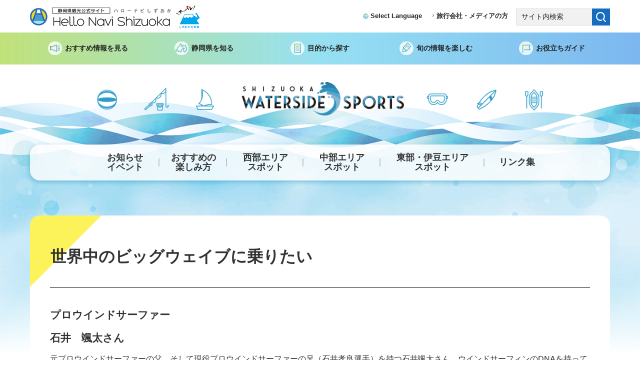

--- FILE ---
content_type: text/html
request_url: https://hellonavi.jp/waterside-sports/interview/009.html
body_size: 36927
content:
<?xml version="1.0" encoding="utf-8"?>
<!DOCTYPE html PUBLIC "-//W3C//DTD XHTML 1.0 Transitional//EN" "http://www.w3.org/TR/xhtml1/DTD/xhtml1-transitional.dtd">
<html xmlns="http://www.w3.org/1999/xhtml" lang="ja" xml:lang="ja">
<head>
<meta http-equiv="Content-Type" content="text/html; charset=utf-8" />
<meta http-equiv="Content-Style-Type" content="text/css" />
<meta http-equiv="Content-Script-Type" content="text/javascript" />

<title>石井　颯太さん／ハローナビしずおか 静岡県観光情報</title>

<meta property="og:title" content="石井　颯太さん" />
<meta property="og:type" content="article" />
<meta property="og:description" content="" />
<meta property="og:url" content="https://hellonavi.jp/waterside-sports/interview/009.html" />
<meta property="og:image" content="https://hellonavi.jp/shared/images/ogp.png" />
<meta property="og:site_name" content="ハローナビしずおか" />
<meta property="og:locale" content="ja_jp" />
<meta name="author" content="静岡県観光協会" />
<meta name="viewport" content="width=device-width, maximum-scale=3.0" />
<meta name="format-detection" content="telephone=no" />
<link rel="alternate" href="https://hellonavi.jp/waterside-sports/interview/009.html" hreflang="ja_JP" />
<link rel="canonical" href="https://hellonavi.jp/waterside-sports/interview/009.html" />
<link href="/shared/site_rn/style/default.css" rel="stylesheet" type="text/css" media="all" />
<link href="/shared/site_rn/style/layout.css" rel="stylesheet" type="text/css" media="all" />
<link href="/shared/templates/waterside_sports/style/edit.css" rel="stylesheet" type="text/css" media="all" />
<link href="/shared/site_rn/style/tablet.css" rel="stylesheet" media="only screen and (min-width : 481px) and (max-width : 768px)" type="text/css" />
<link href="/shared/site_rn/style/smartphone.css" rel="stylesheet" media="only screen and (max-width : 480px)" type="text/css" class="mc_css" />
<link href="/shared/templates/waterside_sports/style/edit_tb.css" rel="stylesheet" media="only screen and (min-width : 481px) and (max-width : 768px)" type="text/css" />
<link href="/shared/templates/waterside_sports/style/edit_sp.css" rel="stylesheet" media="only screen and (max-width : 480px)" type="text/css" class="mc_css" />
<link href="/shared/images/favicon/favicon.ico" rel="shortcut icon" type="image/vnd.microsoft.icon" />
<link href="/shared/images/favicon/apple-touch-icon-precomposed.png" rel="apple-touch-icon-precomposed" />
<script type="text/javascript" src="/shared/site_rn/js/jquery.js"></script>
<script type="text/javascript" src="/shared/site_rn/js/setting.js"></script>
<script type="text/javascript" src="/shared/js/ga.js"></script>
</head>
<body class="format_free custom_warterside type_feature no_javascript">
<script type="text/javascript" src="/shared/site_rn/js/init.js"></script>
<div id="tmp_wrapper">
<noscript>
<p>このサイトではJavaScriptを使用したコンテンツ・機能を提供しています。JavaScriptを有効にするとご利用いただけます。</p>
</noscript>
<p><a href="#tmp_honbun" class="skip">本文へスキップします。</a></p>

<div id="tmp_wrap_header">
<div id="tmp_header">
<div class="container">
<div id="tmp_wrap_hlogo">
<div id="tmp_hlogo">
<p><a href="/index.html"><span>静岡県観光公式サイト ハローナビしずおか Hello Navi Shizuoka</span> </a></p>
</div>
<p id="tmp_dc_logo"><span>しずおか元気旅</span></p>
</div>
<div id="tmp_wrap_means">
<div id="tmp_means">
<div id="tmp_means_primary">
<ul id="tmp_hnavi">
	<li id="tmp_lang_list">
	<div id="tmp_select_lang" class="active set_select_lang">
	<div class="lang_ttl">
	<p><a href="javascript:void(0)"><span>Select Language</span> </a></p>
	</div>
	<div class="lang_cnt">
	<ul>
		<li lang="en" xml:lang="en"><a href="https://exploreshizuoka.jp/en/" target="_blank"><span>English</span> </a></li>
		<li lang="zh-CN" xml:lang="zh-CN"><a href="https://exploreshizuoka.jp/cn/" target="_blank"><span>中文简体字</span> </a></li>
		<li lang="zh-TW" xml:lang="zh-TW"><a href="https://exploreshizuoka.jp/tw/" target="_blank"><span>中文繁體字</span> </a></li>
		<li lang="ko" xml:lang="ko"><a href="https://exploreshizuoka.jp/kr/" target="_blank"><span>한국어</span> </a></li>
	</ul>
	</div>
	</div>
	</li>
	<li id="tmp_hnavi_media"><a href="/travel-agent/index.html"><span>旅行会社・メディアの方</span> </a></li>
</ul>
</div>
</div>
<div id="tmp_search">
<form action="/cms8341/result.html" id="tmp_gsearch_form" name="tmp_gsearch_form">
<div class="wrap_sch_box">
<p class="sch_ttl"><label for="tmp_query">キーワードで探す</label></p>
<p class="sch_box"><input id="tmp_query" name="q" size="31" type="text" /></p>
</div>
<div class="wrap_sch_btn">
<p class="sch_btn"><input id="tmp_sma_func_sch_btn" name="sa" type="submit" value="検索" /></p>
<p id="tmp_sma_search_hidden"><input name="cx" type="hidden" value="017625105861129644346:gjzkrmlalzm" /> <input name="ie" type="hidden" value="UTF-8" /> <input name="cof" type="hidden" value="FORID:9" /></p>
</div>
</form>
</div>
<ul id="tmp_hnavi_s">
	<li id="tmp_hnavi_rmenu"><a href="javascript:void(0);"><span>メニュー</span> </a></li>
</ul>
</div>
</div>
</div>
</div>
<div id="tmp_sma_menu">
<div id="tmp_sma_rmenu" style="display: none;" class="wrap_sma_sch">
<div id="tmp_sma_cnavi">&nbsp;</div>
<div id="tmp_sma_utilities">
<div class="container">
<div class="utilities_cnt">
<div class="utilities_col">
<ul>
	<li id="tmp_lang_list">
	<div id="tmp_select_lang_sma" class="active set_select_lang">
	<div class="lang_ttl">
	<p><a href="javascript:void(0)"><span>Select Language</span> </a></p>
	</div>
	<div class="lang_cnt">
	<ul>
		<li lang="en" xml:lang="en"><a href="https://exploreshizuoka.jp/en/" target="_blank"><span>English</span> </a></li>
		<li lang="zh-CN" xml:lang="zh-CN"><a href="https://exploreshizuoka.jp/cn/" target="_blank"><span>中文简体字</span> </a></li>
		<li lang="zh-TW" xml:lang="zh-TW"><a href="https://exploreshizuoka.jp/tw/" target="_blank"><span>中文繁體字</span> </a></li>
		<li lang="ko" xml:lang="ko"><a href="https://exploreshizuoka.jp/kr/" target="_blank"><span>한국어</span> </a></li>
	</ul>
	</div>
	</div>
	</li>
	<li><a href="/travel-agent/index.html"><span>旅行会社・メディアの方</span> </a></li>
</ul>
</div>
</div>
</div>
</div>
<p class="close_btn"><a href="javascript:void(0);"><span>とじる</span> </a></p>
</div>
</div>


<div id="tmp_gnavi" class="edit0904">
<div class="container">
<ul>
	<li id="tmp_glist1"><a href="#tmp_fmenu" class="glist"><span>おすすめ情報を見る</span></a>
	<ul class="glist">
		<li><a href="/special/index.html">キャンペーン情報・特集</a></li>
		<li><a href="/special/announcement/index.html">お知らせ</a></li>
	</ul>
	</li>
	<li id="tmp_glist2"><a href="#tmp_fmenu" class="glist"><span>静岡県を知る</span></a>
	<ul class="glist">
		<li><a href="/trip-idea/index.html">モデルコース</a></li>
		<li><a href="/area/index.html">エリアガイド</a>
		<ul>
			<li><a href="/area/izu/index.html">伊豆エリア</a></li>
			<li><a href="/area/fuji/index.html">富士エリア</a></li>
			<li><a href="/area/central/index.html">中部エリア</a></li>
			<li><a href="/area/western/index.html">西部エリア</a></li>
		</ul>
		</li>
		<li><a href="/mtfuji/index.html">富士山</a></li>
		<li><a href="/onsen/index.html">温泉</a></li>
		<li><a href="/bushinokuni/index.html">武将ゆかりの地</a></li>
		<li><a href="/food/index.html">グルメ・おみやげ</a></li>
	</ul>
	</li>
	<li id="tmp_glist3"><a href="#tmp_fmenu" class="glist"><span>目的から探す</span></a>
	<ul class="glist">
		<li><a href="/search.html">観光スポット検索</a></li>
		<li><a href="/event/index.html">イベント情報</a></li>
		<li><a href="/activity/index.html">アクティビティ</a>
		<ul>
			<li><a href="/cycling/index.html">サイクリング</a></li>
			<li><a href="/activity/hiking/index.html">ハイキング</a></li>
			<li><a href="/waterside-sports/index.html">ウォーターサイドスポーツ</a></li>
			<li><a href="/activity/camping-glamping/index.html">キャンプ・グランピング</a></li>
			<li><a href="https://shizuoka.hellonavi.jp/category/activity/nohaku" target="_blank">農泊</a></li>
			<li><a href="/activity/other/index.html">その他のアクティビティ</a></li>
		</ul>
		</li>
	</ul>
	</li>
	<li id="tmp_glist4"><a href="#tmp_fmenu" class="glist"><span>旬の情報を楽しむ</span></a>
	<ul class="glist">
		<li><a href="https://shizuoka.hellonavi.jp/" target="_blank">ハローナビしずおかブログ</a>
		<ul>
			<li><a href="https://shizuoka.hellonavi.jp/category/season/spring" target="_blank">季節のおすすめ 春</a></li>
			<li><a href="https://shizuoka.hellonavi.jp/category/season/summer" target="_blank">季節のおすすめ 夏</a></li>
			<li><a href="https://shizuoka.hellonavi.jp/category/season/autumn" target="_blank">季節のおすすめ 秋</a></li>
			<li><a href="https://shizuoka.hellonavi.jp/category/season/winter" target="_blank">季節のおすすめ 冬</a></li>
		</ul>
		</li>
	</ul>
	</li>
	<li id="tmp_glist5"><a href="#tmp_fmenu" class="glist"><span>お役立ちガイド</span></a>
	<ul class="glist">
		<li><a href="/access/index.html">静岡県へのアクセス</a></li>
		<li><a href="https://shizuoka.hellonavi.jp/category/shizuoka-10lines" target="_blank">静岡県の公共交通機関</a></li>
		<li><a href="/pamphlet/index.html">観光パンフレット・動画</a></li>
		<li><a href="/link/index.html">静岡県観光関連リンク</a></li>
		<li><a href="/booking/index.html">体験予約・宿泊予約</a></li>
		<li><a href="/inquiry/index.html">お問い合わせ</a></li>
	</ul>
	</li>
</ul>
</div>
</div>

<div id="tmp_wrapper2">
<div class="container">

<div class="watersides_sports">
<div class="logo_banner">
<p><a href="/waterside-sports/index.html"><img alt="Shizuoka waterside sports" height="73" src="/shared/templates/waterside_sports/images/main/logo_banner_idx.png" width="972" /></a></p>
</div>
<div id="tmp_menu_navigation">
<ul>
	<li><a href="/waterside-sports/index.html">SHIZUOKA WATERSIDE SPORTS</a></li>
	<li><a href="/waterside-sports/news/index.html">お知らせ<span>イベント</span></a></li>
	<li><a href="/waterside-sports/feature/index.html">おすすめの<span>楽しみ方</span></a></li>
	<li><a href="/waterside-sports/spot_west/index.html">西部エリア<span>スポット</span></a></li>
	<li><a href="/waterside-sports/spot_middle/index.html">中部エリア<span>スポット</span></a></li>
	<li><a href="/waterside-sports/spot_east_izu/index.html">東部・伊豆エリア<span>スポット</span></a></li>
	<li><a href="/waterside-sports/link/index.html">リンク集</a></li>
</ul>
</div>
</div>

<div id="tmp_wrap_main" class="column_cnt">
<div id="tmp_main">
<div class="col_main">
<p id="tmp_honbun" class="skip">ここから本文です。</p>
<div id="tmp_contents">
<div class="cnt_feature_wrapper">
<h1>世界中のビッグウェイブに乗りたい</h1>
<p><span class="txt_big"><strong>プロウインドサーファー</strong></span></p>
<p><span class="txt_big"><strong>石井　颯太さん</strong></span></p>
<p>元プロウインドサーファーの父、そして現役プロウインドサーファーの兄（石井孝良選手）を持つ石井颯太さん。ウインドサーフィンのDNAを持って生まれた石井さんは、5才で初めて波に乗りました。その後、ユースクラスの戦いで次々と世界を席巻し15才でプロ入り。以来、脅威の成長スピードと彼独自の俊敏なプレースタイルで周囲を驚かせています。世界チャンピオンを目標としながらも、最終的な夢は世界中のビッグウェイブを制覇することだと語る石井さん。ウインドサーフィンへの愛と才気に満ち溢れた彼のまなざしの先には、世界へと続く御前崎の海が広がっています。</p>
<p><img alt="" height="724" src="/waterside-sports/interview/images/interview009_01.jpg" width="1080" /></p>
<h2>「ウインドサーフィンがないと生きていけないんです」</h2>
<div class="col2">
			<div class="col2L">
			<p><span class="txt_big"><strong>――ウインドサーフィンを始めたきっかけは？</strong></span></p>
			<p>初めてウインドサーフィンをしたのは5才の頃。元プロウインドサーファーの父や兄（石井孝良選手）に憧れて始めました。12才のときに出場したメキシコのバハ・カリフォルニアというところでの大会は、僕にとって初めての海外戦。ウインドサーフィンの世界では、良い波が来ることで有名な海岸で、当時は大会の日が楽しみで仕方なかったことを今でも覚えています。世界トップレベルの選手がぞろぞろと出場していたのでインパクトがすごくて、めっちゃ楽しかったです。その後、15才でプロ入りしました。</p>
			</div>
			<div class="col2R">
			<p><img alt="" height="401" src="/waterside-sports/interview/images/interview009_02.jpg" width="600" /></p>
			</div>
</div>
<div class="col2">
			<div class="col2L">
			<p><span class="txt_big"><strong>――ウインドサーフィンのどんなところが好きですか？</strong></span></p>
			<p>好きなところか&hellip;、難しいな。僕はウインドサーフィンがないと生きていけないんです。一番の魅力は、海の上を自由に走れるということ。ウインドサーフィンはサーフィンと比べられがちですが、サーフィンよりもスピード感があって、さらに沖まで行くことができます。技術が上がれば、波を上手に使うことでより長く波に乗ったり高いジャンプをしたりすることもできるんです。海の上をこんなに自由に走れるのは、ウインドサーフィンだけだと思います。</p>
			<p>僕は特に大きい波が好きなんですよ。その理由は、やっぱりスリルを感じたいから。「死ぬんじゃないか？」と思うくらいの大きな波に乗って、無事に帰ってきたときの「やったぞ！」という感覚がたまらないです。僕が憧れているトーマス・トラベルサという選手は、ビッグウェイバーといって、大きな波だけを求めていろんな国を回るウインドサーファー。すごくかっこよくて、彼は僕のヒーローです。</p>
			<p>ウインドサーフィンは父も兄もやっていたから、半強制的のような形で始めたけれど、嫌になったことは一度もありません。父がいつも「自由に楽しんでやれ」という感じで支えてくれていたことが大きいですね。ウインドサーフィンとのびのび向き合えたからこそ、練習に夢中になれて、ここまで上達できたんだと思います。</p>
			</div>
			<div class="col2R">
			<p><img alt="" height="401" src="/waterside-sports/interview/images/interview009_03.jpg" width="600" /></p>
			<p><img alt="" height="401" src="/waterside-sports/interview/images/interview009_04.jpg" width="600" /></p>
			</div>
</div>
<h2>「ライバルは世界チャンピオン、そして兄」</h2>
<div class="col2">
			<div class="col2L">
			<p><span class="txt_big"><strong>――今までで一番の成功体験は？</strong></span></p>
			<p>昨年行われたSPICARE OMAEZAKI JAPAN CUPで、プロになって初めて2位を獲れたこと。僕は大会ではいつも優勝しか眼中にないのですが、それまではなかなか試合に勝てなくて、本当に辛い日々を送っていました。だからこそ僕にとってその大会はとても重要で、本番に向けて、ウインドはもちろん、筋トレにもフォーカスして徹底的に準備してきました。大会当日の海は、風が強く波は高い、すごくハードなコンディション。まさに僕の大好きな環境の中で、自分らしいパフォーマンスを見せることができました。</p>
			</div>
			<div class="col2R">
			<p><img alt="" height="401" src="/waterside-sports/interview/images/interview009_05.jpg" width="600" /></p>
			</div>
		</tr>
		<tr>
			<div class="col2L">
			<p><span class="txt_big"><strong>――ライバルの選手はいますか？</strong></span></p>
			<p>ライバルは世界チャンピオン、そして兄です。兄は僕にとって昔から追い越したい存在。でもまだ兄を見ていると「やっぱり試合が上手いな」と感心するし、ウインドサーフィンの実力だけでなく、いろんなことが自分より一個上な気がします。僕は今兄の後ろをついていろんな国に行かせてもらっているけれど、兄は自分で道を切り開いてきた人なので。僕も早く自分の足で世界中の海を渡り歩きたいと思います。</p>
			</div>
			<div class="col2R">
			<p><img alt="" height="399" src="/waterside-sports/interview/images/interview009_06.jpg" width="600" /></p>
			</div>
		</tr>
		<tr>
			<div class="col2L">
			<p><span class="txt_big"><strong>――1日のスケジュール、練習内容を教えてください。</strong></span></p>
			<p>午前中2時間ウインドサーフィンをしたら、休憩を挟んで午後もまた２〜３時間ウインドの練習、その後は陸でトレーナーさんに組んでもらったトレーニングメニューを行います。今の課題は、とにかくスタミナをつけること。大会で1日に何度も試合をすると、後半でいつもバテてしまうので、効率的に疲労回復したり、体力の消耗を最小限にとどめたりできる体づくりが必要です。海外の選手はスタミナ面でも別格で、何度試合してもピンピンしていますから、それに負けないように普段から坂道ダッシュやランニング、エアロバイクなどを行っています。</p>
			<p>プロになってからは、世界との差が見えて「壁が大きいな」と感じさせられることが多いです。特に大きいのは、筋肉量の差。波に乗るという点では、一見体が軽い人のほうが有利に思えるかもしれませんが、実際は体重が重いほうが高いジャンプをするときにスピードが出るし、板やテールも大きなものを使えるので、その分風をキャッチできるんです。そうした点で海外選手との体格差の影響は大きいなと感じます。</p>
			<p>一方で、すばしっこさは僕の強みかな。波乗りにしてもジャンプにしても、僕はスピードをとにかく速くすることを常に意識しているので、そうした素早さは、細く小さな体の僕ならではのものだと思います。</p>
			</div>
			<div class="col2R">
			<p><img alt="" height="400" src="/waterside-sports/interview/images/interview009_07.jpg" width="600" /></p>
			<p><img alt="" height="678" src="/waterside-sports/interview/images/interview009_08.jpg" width="450" /></p>
			</div>
</div>
<h2>「夢は、世界中の海を自由に旅すること」</h2>
<table class="col2">
</table>
<div class="col2">
			<div class="col2L">
			<p><strong><span class="txt_big">――1年後、3年後、10年後の目標は？</span></strong></p>
			<p>この1年は、ワールドランキングでトップ10入りを目標にやっていきたいと思います。正直めちゃくちゃ難しいとは思いますが、なんとかやってのけたいです。そして3年後は、やっぱり世界チャンピオンを狙いたいですね。さらに10年後は、最終目標であるビッグウェイブに挑戦します。これは小さい頃からの目標なんです。大会ももちろん好きだけど、僕はどちらかというとフリーライドといって、大会にこだわりすぎず世界を自由に回っていろんな波を見つけたいという人間なので。世界チャンピオンの座を獲得したうえで、落ち着いたらいろんな世界を見てみたいですね。</p>
			</div>
			<div class="col2R">
			<p><img alt="" height="675" src="/waterside-sports/interview/images/interview009_09.jpg" width="450" /></p>
			</div>
</div>
<div class="col2">
			<div class="col2L">
			<p><span class="txt_big"><strong>――静岡でウォーターサイドスポーツを楽しみたい人へメッセージをお願いします。</strong></span></p>
			<p>オススメはやっぱり御前崎と静波ですね。御前崎は海もきれいですし、いろんな人がサーフィンをしに来るので、選手にとってはテンションの上がる場所だと思います。初心者の方でもやりやすい海もあるし、もう少しレベルが上がってきたらさらに楽しめるようなコンディションの場所もあるので、オールマイティな海岸です。</p>
			<p>初心者の方には静波のほうがオススメかな。スケーターにも人気のスポットで、いろんな人が集まる賑やかな海岸です。やっぱり誰もいない海で始めるより、いろんな人がいる場所で始めるほうが断然楽しいですから。ウォーターサイドスポーツをやっていると、海で出会った人とその場でコミュニケーションを取るということも日常茶飯事です。初心者の方にも、一緒に技術を高め合えるような人がいる環境で始めることで、長く競技を楽しんでほしいなと思います。</p>
			</div>
			<div class="col2R">
			<p><img alt="" height="676" src="/waterside-sports/interview/images/interview009_10.jpg" width="450" /></p>
			</div>
</div>
<div class="outline">
			<p><strong>【プロフィール】</strong><br />
			石井　颯太　（いしい　はやた）<br />
			2005年5月16日生まれ<br />
			静岡県御前崎市出身</p>
			<div class="section">
			<p>インスタグラム：<a href="https://www.instagram.com/hayataishii/" target="_blank">hayataishii</a><br />
			YouTube：<a href="https://www.youtube.com/&#64;Premiumdope" target="_blank">Hayata Ishii / ハヤタイシイ</a></p>
			</div>
			<p><strong>■経歴</strong><br />
			2019年　PWAワールドツアーU15　年間優勝<br />
			2020年1月　全日本アマチュアウェイブ選手権メンズスペシャル　優勝<br />
			2022年3月　SPICARE OMAEZAKI JAPAN CUP（International Windsurfing Tour 第1戦）PRO Men 2位<br />
			2022年7月　PWAワールドカップユースクラス　3位<br />
			2022年9月　IWT Pacasmayo Classicユースクラス　優勝 ／ プロクラス　2位</p>
			<p><strong>■活動拠点</strong><br />
			御前崎ロングビーチ</p>
			</div>
<p>※掲載内容は2023年3月時点のものになります。</p>


</div>
</div>

<div class="see_enjoy_area interview">
<div class="main_heading for_free">
<p class="heading_eng">Interview</p>
<p class="heading_jp"><span>静岡発、世界へ。</span>選手インタビュー</p>
</div>
<div class="area_enjoy_cnt">
<div class="cms8341-autolink-div">
<ul class="enjoy_list">
<li class="enjoy_item">
<div class="figure_enjoy">
<div class="area_enjoy_img">
<p><img src="/waterside-sports/interview/images/img002.jpg" alt="" width="452" height="378" /></p>
</div>
<div class="area_enjoy_caption">
<p class="ttl">2022年は世界に出る始まりの年</p>
<p class="link"><a href="/waterside-sports/interview/002.html">佐藤　李さん</a></p>
</div>
</div>
</li>
<li class="enjoy_item">
<div class="figure_enjoy">
<div class="area_enjoy_img">
<p><img src="/waterside-sports/interview/images/img003.jpg" alt="" width="452" height="378" /></p>
</div>
<div class="area_enjoy_caption">
<p class="ttl">目標はパリ＆ロス五輪日本代表</p>
<p class="link"><a href="/waterside-sports/interview/003.html">池田　美来さん</a></p>
</div>
</div>
</li>
<li class="enjoy_item">
<div class="figure_enjoy">
<div class="area_enjoy_img">
<p><img src="/waterside-sports/interview/images/img005.jpg" alt="" width="452" height="378" /></p>
</div>
<div class="area_enjoy_caption">
<p class="ttl">浜名湖から日本一、そして世界へ</p>
<p class="link"><a href="/waterside-sports/interview/005.html">守屋　拓海さん</a></p>
</div>
</div>
</li>
<li class="enjoy_item">
<div class="figure_enjoy">
<div class="area_enjoy_img">
<p><img src="/waterside-sports/interview/images/img007.jpg" alt="" width="452" height="378" /></p>
</div>
<div class="area_enjoy_caption">
<p class="ttl">憧れの存在を追いかけて、御前崎から世界へ</p>
<p class="link"><a href="/waterside-sports/interview/007.html">野口　颯さん</a></p>
</div>
</div>
</li>
<li class="enjoy_item">
<div class="figure_enjoy">
<div class="area_enjoy_img">
<p><img src="/waterside-sports/interview/images/img008.jpg" alt="" width="452" height="378" /></p>
</div>
<div class="area_enjoy_caption">
<p class="ttl">世界王者に向けて、準備の1年</p>
<p class="link"><a href="/waterside-sports/interview/008.html">石井　孝良さん</a></p>
</div>
</div>
</li>
<li class="enjoy_item">
<div class="figure_enjoy">
<div class="area_enjoy_img">
<p><img src="/waterside-sports/interview/images/img001.jpg" alt="" width="452" height="378" /></p>
</div>
<div class="area_enjoy_caption">
<p class="ttl">静波で世界へ羽ばたくスキルを磨く</p>
<p class="link"><a href="/waterside-sports/interview/001.html">三輪　紘也さん</a></p>
</div>
</div>
</li>
<li class="enjoy_item">
<div class="figure_enjoy">
<div class="area_enjoy_img">
<p><img src="/waterside-sports/interview/images/img004.jpg" alt="" width="452" height="378" /></p>
</div>
<div class="area_enjoy_caption">
<p class="ttl">24歳からサーフィンを始めアマNo.1に</p>
<p class="link"><a href="/waterside-sports/interview/004.html">石井　志延さん</a></p>
</div>
</div>
</li>
<li class="enjoy_item">
<div class="figure_enjoy">
<div class="area_enjoy_img">
<p><img src="/waterside-sports/interview/images/img006.jpg" alt="" width="452" height="378" /></p>
</div>
<div class="area_enjoy_caption">
<p class="ttl">「ビーチハンドボール愛」で日本一へ</p>
<p class="link"><a href="/waterside-sports/interview/006.html">FOCOSO浜松</a></p>
</div>
</div>
</li>
</ul>
</div>
</div>
</div>


<div class="see_spots_area">
<div class="main_heading for_free">
<p class="heading_eng">Area</p>
<p class="heading_jp"><span>エリア別スポット</span>をもっと見る</p>
</div>
<div class="area_cnt">
<ul class="area_list">
	<li class="area_item">
	<div id="tmp_western_area" class="area_body">
	<div class="spots_area_image">
	<p><img alt="" height="111" src="/shared/templates/waterside_sports/images/main/western_area.png" width="99" /></p>
	</div>
	<div class="spots_area_caption"><a href="/waterside-sports/spot_west/index.html"><span>西部エリア</span>のスポット一覧</a></div>
	</div>
	</li>
	<li class="area_item">
	<div id="tmp_chubu_area" class="area_body">
	<div class="spots_area_image">
	<p><img alt="" height="110" src="/shared/templates/waterside_sports/images/main/chubu_area.png" width="55" /></p>
	</div>
	<div class="spots_area_caption"><a href="/waterside-sports/spot_middle/index.html"><span>中部エリア</span>のスポット一覧</a></div>
	</div>
	</li>
	<li class="area_item">
	<div id="tmp_izu_area" class="area_body">
	<div class="spots_area_image">
	<p><img alt="" height="111" src="/shared/templates/waterside_sports/images/main/izu_area.png" width="68" /></p>
	</div>
	<div class="spots_area_caption"><a href="/waterside-sports/spot_east_izu/index.html"><span>東部・伊豆エリア</span>のスポット一覧</a></div>
	</div>
	</li>
</ul>
</div>
</div>


<div class="see_enjoy_area">
<div class="main_heading for_free">
<p class="heading_eng">Enjoy</p>
<p class="heading_jp">静岡で<span>ウォーターサイドスポーツ</span>を楽しむ</p>
</div>
<div class="area_enjoy_cnt">
<div class="cms8341-autolink-div">
<ul class="enjoy_list">
<li class="enjoy_item">
<div class="figure_enjoy">
<div class="area_enjoy_img">
<p><img src="/waterside-sports/feature/feature_3/images/fixed_yacht.jpg" alt="" width="750" height="562" /></p>
</div>
<div class="area_enjoy_label">
<p class="season_label">オールシーズン楽しめる</p>
</div>
<div class="area_enjoy_caption">
<p><a href="/waterside-sports/feature/feature_3/index.html">夏だけじゃない！1年中楽しめるウォーターサイドスポーツ・アクティビティ</a></p>
</div>
</div>
</li>
<li class="enjoy_item">
<div class="figure_enjoy">
<div class="area_enjoy_img">
<p><img src="/waterside-sports/feature/feature_2/images/fixed_asobeach.jpg" alt="" width="750" height="562" /></p>
</div>
<div class="area_enjoy_label">
<p class="children_label">親子で楽しめる</p>
</div>
<div class="area_enjoy_caption">
<p><a href="/waterside-sports/feature/feature_2/index.html">水に入っても、入らなくても楽しい！家族で遊べる水辺の体験・アクティビティ</a></p>
</div>
</div>
</li>
<li class="enjoy_item">
<div class="figure_enjoy">
<div class="area_enjoy_img">
<p><img src="/waterside-sports/feature/feature_1/images/fixed_sup_s3.jpg" alt="" width="750" height="562" /></p>
</div>
<div class="area_enjoy_label">
<p class="beginners_label">初心者にもおすすめ</p>
</div>
<div class="area_enjoy_caption">
<p><a href="/waterside-sports/feature/feature_1/index.html">初めてでも怖くない！たっぷり楽しめる！まずはここから、水辺のアクティビティ</a></p>
</div>
</div>
</li>
<li class="enjoy_item">
<div class="figure_enjoy">
<div class="area_enjoy_img">
<p><img src="/waterside-sports/safety/images/safety_main.jpg" alt="" width="750" height="563" /></p>
</div>
<div class="area_enjoy_label">
<p class="safety_label">安全に楽しむ</p>
</div>
<div class="area_enjoy_caption">
<p><a href="/waterside-sports/safety/index.html">マリンレジャーを楽しむために　海での安全ポイント</a></p>
</div>
</div>
</li>
<li class="enjoy_item">
<div class="figure_enjoy">
<div class="area_enjoy_img">
<p><img src="/waterside-sports/interview/images/interview_idx.jpg" alt="" width="516" height="387" /></p>
</div>
<div class="area_enjoy_label">
<p class="interview_label">選手インタビュー</p>
</div>
<div class="area_enjoy_caption">
<p><a href="/waterside-sports/interview/index.html">静岡発、世界へ。選手インタビュー</a></p>
</div>
</div>
</li>
</ul>
</div>
</div>
</div>

</div>
</div>
</div>
</div>
</div>
<div id="tmp_pankuzu">
<div class="container">
<p><a href="/index.html">ホーム</a> &gt; <a href="/activity/index.html">静岡県のおすすめアクティビティ</a> &gt; <a href="/waterside-sports/index.html">まだ知らない静岡に出会う SHIZUOKA WATERSIDE SPORTS</a> &gt; <a href="/waterside-sports/feature/index.html">静岡でウォーターサイドスポーツを楽しむ</a> &gt; <a href="/waterside-sports/interview/index.html">静岡発、世界へ。選手インタビュー</a> &gt; 石井　颯太さん</p>
</div>
</div>

<div id="tmp_wrap_fmenu">
<div id="tmp_fmenu">
<div class="container">
<div class="switch_menu">
<div class="wrap_fmenu">
<div class="fmenu">
<div class="fmenu_ttl">
<p class="ttl">おすすめ情報を見る</p>
</div>
<div class="fmenu_cnt">
<ul class="add_fmenu">
	<li><a href="/special/index.html">キャンペーン情報・特集</a></li>
	<li><a href="/special/announcement/index.html">お知らせ</a></li>
</ul>
</div>
</div>
<div class="fmenu">
<div class="fmenu_ttl">
<p class="ttl">静岡県を知る</p>
</div>
<div class="fmenu_cnt">
<ul class="add_fmenu">
	<li><a href="/trip-idea/index.html">モデルコース</a></li>
	<li><a href="/area/index.html">エリアガイド</a>
	<ul>
		<li><a href="/area/izu/index.html">伊豆エリア</a></li>
		<li><a href="/area/fuji/index.html">富士エリア</a></li>
		<li><a href="/area/central/index.html">中部エリア</a></li>
		<li><a href="/area/western/index.html">西部エリア</a></li>
	</ul>
	</li>
	<li><a href="/mtfuji/index.html">富士山</a></li>
	<li><a href="/onsen/index.html">温泉</a></li>
	<li><a href="/bushinokuni/index.html">武将ゆかりの地</a></li>
	<li><a href="/food/index.html">グルメ・おみやげ</a></li>
</ul>
</div>
</div>
<div class="fmenu">
<div class="fmenu_ttl">
<p class="ttl">目的から探す</p>
</div>
<div class="fmenu_cnt">
<ul class="add_fmenu">
	<li><a href="/search.html">観光スポット検索</a></li>
	<li><a href="/event/index.html">イベント情報</a></li>
	<li><a href="/activity/index.html">アクティビティ</a>
	<ul>
		<li><a href="/cycling/index.html">サイクリング</a></li>
		<li><a href="/activity/hiking/index.html">ハイキング</a></li>
		<li><a href="/waterside-sports/index.html">ウォーターサイドスポーツ</a></li>
		<li><a href="/activity/camping-glamping/index.html">キャンプ・グランピング</a></li>
		<li><a href="https://shizuoka.hellonavi.jp/category/activity/nohaku" target="_blank">農泊</a></li>
		<li><a href="/activity/other/index.html">その他のアクティビティ</a></li>
	</ul>
	</li>
</ul>
</div>
</div>
<div class="fmenu">
<div class="fmenu_ttl">
<p class="ttl">旬の情報を楽しむ</p>
</div>
<div class="fmenu_cnt">
<ul class="add_fmenu">
	<li><a href="https://shizuoka.hellonavi.jp/" target="_blank">ハローナビしずおかブログ</a>
	<ul>
		<li><a href="https://shizuoka.hellonavi.jp/category/season/spring" target="_blank">季節のおすすめ 春</a></li>
		<li><a href="https://shizuoka.hellonavi.jp/category/season/summer" target="_blank">季節のおすすめ 夏</a></li>
		<li><a href="https://shizuoka.hellonavi.jp/category/season/autumn" target="_blank">季節のおすすめ 秋</a></li>
		<li><a href="https://shizuoka.hellonavi.jp/category/season/winter" target="_blank">季節のおすすめ 冬</a></li>
	</ul>
	</li>
</ul>
</div>
</div>
<div class="fmenu">
<div class="fmenu_ttl">
<p class="ttl">お役立ちガイド</p>
</div>
<div class="fmenu_cnt">
<ul class="add_fmenu">
	<li><a href="/access/index.html">静岡県へのアクセス</a></li>
	<li><a href="https://shizuoka.hellonavi.jp/category/shizuoka-10lines" target="_blank">静岡県の公共交通機関</a></li>
	<li><a href="/pamphlet/index.html">観光パンフレット・動画</a></li>
	<li><a href="/link/index.html">静岡県観光関連リンク</a></li>
	<li><a href="/booking/index.html">体験予約・宿泊予約</a></li>
	<li><a href="/inquiry/index.html">お問い合わせ</a></li>
</ul>
</div>
</div>
</div>
</div>
</div>
</div>
</div>
<div id="tmp_footer">
<div class="container edit_js">
<div class="pnavi">
<p class="ptop"><a href="#tmp_header"><span>ページの先頭へ戻る</span></a></p>
</div>
<ul id="tmp_fnavi">
	<li><a href="/association/index.html">静岡県観光協会について</a></li>
	<li><a href="/partner/tourism-related-facilities.html">協会パートナーズ会員の紹介</a></li>
	<li><a href="/inquiry/index.html">お問い合わせ</a></li>
	<li><a href="/about-this-site/index.html">このサイトについて</a></li>
	<li><a href="/sitemap/index.html">サイトマップ</a></li>
	<li class="last"><a href="/help/index.html">文字サイズ・色合い変更</a></li>
</ul>
<div id="tmp_footer_cnt">
<address><span>公益社団法人 静岡県観光協会</span> ハローナビしずおかに掲載の記事・写真および図版の無断転載を禁じます。</address>
<p id="tmp_copyright" lang="en" xml:lang="en">Copyright &copy; Shizuoka Prefectural Tourism Association. All rights reserved.</p>
</div>
</div>
</div>

</div>
<script type="text/javascript" src="/shared/site_rn/js/function.js"></script>
<script type="text/javascript" src="/shared/site_rn/js/main.js"></script>
</body>
</html>


--- FILE ---
content_type: text/css
request_url: https://hellonavi.jp/shared/site_rn/style/layout.css
body_size: 86859
content:
@charset "utf-8";

/* ==================================================
SETTING
================================================== */
body,
input,
select,
textarea {
	font-family:"游ゴシック", YuGothic, "游ゴシック体", "ヒラギノ角ゴ Pro W3", "メイリオ", sans-serif;
}
body #tmp_contents p em {
	font-family:"ＭＳ ゴシック", "MS Gothic", "Osaka－等幅", Osaka-mono, monospace;
	font-size:105%;
}
a:link {
	color:#0660b6;
}
body {
	font-weight:500;
	font-size:100%;
	color: #222222;
	background-color:#ffffff;
}
body.format_system {
	font-family:"游ゴシック", YuGothic, "游ゴシック体", "ヒラギノ角ゴ Pro W3", "メイリオ", sans-serif;
	font-size:100%;
    line-height: 1.6;
	color: #222222;
	background-color:#ffffff;
}
/* Styles
================================================== */
/* text */
.txt_red {
	color:#b00015; /* Setting by CMS sheets */
}
.txt_green {
	color:#265402; /* Setting by CMS sheets */
}
.txt_big {
	font-size:130%; /* Setting by CMS sheets */
}
.txt_small {
	font-size:86%; /* Setting by CMS sheets */
}
/* bgcolor */
td.bg_pink,
th.bg_pink {
	color:inherit;
	background-color:#FDE8E8; /* デザインによって変更 */
}
td.bg_yellow,
th.bg_yellow {
	color:inherit;
	background-color:#FFFAD5; /* デザインによって変更 */
}
td.bg_gray,
th.bg_gray {
	color:inherit;
	background-color:#E9E9E9; /* デザインによって変更 */
}

/* linkicon
================================================== */
#tmp_main a.icon_pdf,
#tmp_main a.icon_word,
#tmp_main a.icon_excel {
	display:inline-block;
	word-break: break-word;
}
a.icon_pdf,
a.icon_word,
a.icon_excel {
	margin:0 3px;
	padding-left:36px;
	text-indent:0 !important;
}
a.icon_pdf {
	padding-left:45px;
}
li a.icon_pdf,
li a.icon_word,
li a.icon_excel {
	background-position:0 0.2em;
}
a.icon_pdf {
	background:url(/shared/system/images/linkicon/icon_pdf.gif) no-repeat 0 0.4em;
}
a.icon_word {
	background:url(/shared/system/images/linkicon/icon_word.gif) no-repeat 0 0.4em;
}
a.icon_excel {
	background:url(/shared/system/images/linkicon/icon_excel.gif) no-repeat 0 0.4em;
}
/* ==================================================
BASE-LAYOUT
================================================== */
#tmp_wrapper {
	min-width:1200px;
	margin:0 auto;
	overflow:hidden;
}
.container {
	margin: 0 auto;
	width: 1200px;
	padding:0 20px;
}
.custom_areaguide.type_idx #tmp_wrapper2.container {
	padding:0;
}
.format_free.custom_mtfuji #tmp_wrapper {
	color:#444444;
}
/* 既存のshared.css Begin
========================================================*/
.used_pc {
	display:block;
}
.used_sp,
.used_tab {
	display:none;
}
/* ads_area
============================== */
.ads_area {
	padding:10px 0 0;
	text-align:center;
}
.ads_area table {
	text-align:left;
	margin:0 auto 10px;
	background-color:#FFFFFF;
}
.ads_area_contents {
	text-align:center;
	margin:0 0 18px;
}
.box_ads .ads_area_contents {
	margin-bottom:0;
}
/* contents
============================== */
#tmp_contents {
	width:100%; /* 変更しない */
	padding-bottom:40px;
}
.custom_mtfuji #tmp_maincontents {
	position:relative;
	background:none;
	padding:47px 0 200px;
}
#tmp_contents img {
	max-width:100%;
	height:auto;
}
/* ==================================================
main
================================================== */
#tmp_main {
	clear:both;
}
.format_top.custom_mtfuji #tmp_main {
	background:url(/shared/images/mtfuji/main/main_bg.jpg) no-repeat left bottom;
}
/* idx heading_cate
================================================== */
.type_idx .heading_fixed_cate {
	margin:0 0 40px;
}
.type_idx .heading_cate_sum {
	line-height:2 !important;
}
.type_idx .heading_cate {
	margin:0 -100px 40px;
	position:relative;
}
.type_idx .heading_cate_img img {
	max-width:100%;
	height:auto;
}
.type_idx .heading_cate_ttl{
	position:absolute;
	top:50%;
	left:50%;
	transform:translate(-50%,-50%);
}
.type_idx .heading_cate_wrap_ttl{
	position:relative;
}
.type_idx .heading_cate_wrap_inner{
	display: block;
	padding: 11px 20px;
	min-width: 700px;
	text-align:center;
	background-color: rgba(255,255,255,0.87);
	color:#222222;
	position:relative;
	z-index: 1;
}
.type_idx .heading_cate_wrap_ttl::before {
    content: '';
    z-index: 0;
    position: absolute;
    right: -10px;
    bottom: -10px;
    width: 10px;
    height: 100%;
	background: #67aeed;
}
.type_idx .heading_cate_wrap_ttl::after {
    content: '';
    z-index: 0;
    position: absolute;
    right: -10px;
    bottom: -10px;
    width: 100%;
    height: 10px;
	background: #67aeed;
	background-image: -webkit-linear-gradient(-45deg, #64aaec, #b5dc61);
	background-image: -ms-linear-gradient(-45deg, #64aaec, #b5dc61);
	background-image: linear-gradient(-45deg, #64aaec, #b5dc61);
}
.type_idx .heading_cate_ttl h1{
	/* margin:0 0 30px; */
	padding: 0;
	font-size: 250%;
	font-family: "游明朝", YuMincho, "ヒラギノ明朝 ProN W3", "HiraginoMincho ProN", "HG明朝E", "ＭＳ Ｐ明朝", "ＭＳ 明朝", serif;
	position:relative;
}
.type_idx .heading_cate_ttl h1::after {
/*     content: '';
    z-index: 0;
    position: absolute;
    left: 50%;
    transform:translateX(-50%);
    bottom: -10px;
    width: 112px;
    height: 4px;
    background: #67aeed;
    background-image: -webkit-linear-gradient(-45deg, #64aaec, #96e0f2 50%, #b5dc61);
    background-image: -ms-linear-gradient(-45deg, #64aaec, #96e0f2 50%, #b5dc61);
    background-image: linear-gradient(-45deg, #64aaec, #96e0f2 50%, #b5dc61); */
}
.type_idx .heading_cate_txt h1{
    margin: 0 0 50px;
    padding: 40px 0 10px;
    font-size: 250%;
    text-align: center;
    font-family: "游明朝", YuMincho, "ヒラギノ明朝 ProN W3", "HiraginoMincho ProN", "HG明朝E", "ＭＳ Ｐ明朝", "ＭＳ 明朝", serif;
    position: relative;
}
.type_idx .heading_cate_txt h1::after {
    content: '';
    z-index: 0;
    position: absolute;
    left: 50%;
	transform:translateX(-50%);
    bottom: 0;
    width: 112px;
    height: 4px;
	background: #67aeed;
	background-image: -webkit-linear-gradient(-45deg, #64aaec, #96e0f2 50%, #b5dc61);
	background-image: -ms-linear-gradient(-45deg, #64aaec, #96e0f2 50%, #b5dc61);
	background-image: linear-gradient(-45deg, #64aaec, #96e0f2 50%, #b5dc61);
}
/* box_page
================================================== */
.box_page{
	margin-bottom: 40px;
	padding: 15px 0 0;
	border: 1px solid #63bce3;
}
.box_page .box_page_ttl{
	font-family: "游明朝", "Yu Mincho", "メイリオ", serif;
	margin-bottom: 10px;
	font-weight: 600;
}
.box_page .box_page_ttl p{
	margin:0 !important;
	padding-left: 22px;
	font-size: 112.5%;
	color: #222222;
	background: #ffffff url(/shared/templates/free_rn/images/bg/bg_other.png) no-repeat 0 12px;
}
.box_page .box_page_cnt{
	padding: 0 24px;
}
.box_page .box_page_cnt ul{
	list-style: none !important;
	padding: 0 !important;
	margin: 0 !important;
}
.box_page .box_page_cnt ul li{
	padding: 5px 0 !important;
}
.box_page .box_page_cnt ul li a {
	padding-left: 21px;
	display: inline-block;
	color: #333333;
	background: #FFFFFF url(/shared/templates/free_rn/images/icon/icon_arrow_down.png) no-repeat 0 7px;
	text-decoration: none;
}
.box_page .box_page_cnt ul li a:hover,
.box_page .box_page_cnt ul li a:focus{
	text-decoration: underline;
}
/* hcate
================================================== */
#tmp_wrap_hcate {
	height:505px;
	position:relative;
	-webkit-background-size:cover !important;/* Safari,Chrome */
	-moz-background-size:cover !important;/* Mozilla */
	background-size:cover !important;/* CSS3 */
	clear:both;
}
#tmp_hcate {
	width:100%;
	position:absolute;
	left:0;
	bottom:0 ;
	background:rgba(0,89,178,0.7);
	color:#FFFFFF;
	filter:progid:DXImageTransform.Microsoft.Gradient(GradientType=0,StartColorStr=#990059B2,EndColorStr=#990059B2);/*IE8以下用*/
}
#tmp_hcate:not(:target){	/* IE9 */
    filter: none;
    -ms-filter: none;
}
#tmp_hcate table {
	width:100%;
	border-collapse:collapse;
	border-spacing:0;
}
#tmp_hcate table td {
	text-align:left;
}
#tmp_hcate .hcate_ttl img {
	padding-left:30px;
}
#tmp_hcate .hcate_cnt {
	vertical-align:middle;
	padding:0 70px 0 10px;
	font-size:114.3%;
	color:#FFFFFF;
}
/* 静岡の魅力 */
#tmp_wrap_hcate.hcate_miryoku {
	background:url(/shared/templates/free/images/contents/miryoku/hcate_miryoku_img.jpg) no-repeat left top;
}
#tmp_wrap_hcate.hcate_miryoku #tmp_hcate .hcate_ttl {
	width:490px;
}
#tmp_wrap_hcate.hcate_miryoku #tmp_hcate .hcate_ttl img {
	padding-left:40px;
}
/* グルメ・おみやげ */
#tmp_wrap_hcate.hcate_food {
	background:url(/shared/templates/free/images/contents/food/hcate_food_img.jpg) no-repeat left top;
}
#tmp_wrap_hcate.hcate_food #tmp_hcate .hcate_ttl {
	width:550px;
}
#tmp_wrap_hcate.hcate_food #tmp_hcate .hcate_ttl img {
	padding-left:40px;
}
/* アクセス */
#tmp_wrap_hcate.hcate_access {
	background:url(/shared/templates/free/images/contents/access/hcate_access_img.jpg) no-repeat left top;
}
#tmp_wrap_hcate.hcate_access #tmp_hcate .hcate_ttl {
	width:490px;
}
/* イベント */
#tmp_wrap_hcate.hcate_event {
	background:url(/shared/templates/free/images/contents/event/hcate_event_img.jpg) no-repeat left top;
}
#tmp_wrap_hcate.hcate_event #tmp_hcate .hcate_ttl {
	width:310px;
}
/* 旅の予約 */
#tmp_wrap_hcate.hcate_booking {
	background:url(/shared/templates/free/images/contents/booking/hcate_booking_img.jpg) no-repeat left top;
}
#tmp_wrap_hcate.hcate_booking #tmp_hcate .hcate_ttl {
	width:380px;
}
/* 観光スポット */
#tmp_wrap_hcate.hcate_spot {
	background:url(/shared/templates/free/images/contents/spot/hcate_spot_img.jpg) no-repeat left top;
}
#tmp_wrap_hcate.hcate_spot #tmp_hcate .hcate_ttl {
	width:450px;
}
/* モデルコース */
#tmp_wrap_hcate.hcate_trip {
	background:url(/shared/templates/free/images/contents/trip/hcate_trip_img.jpg) no-repeat left top;
}
#tmp_wrap_hcate.hcate_trip #tmp_hcate .hcate_ttl {
	width:460px;
}
/* アクセスランキング */
#tmp_wrap_hcate.hcate_ranking {
	background:url(/shared/templates/free/images/contents/ranking/hcate_ranking_img.jpg) no-repeat left top;
	height:380px;
}
#tmp_wrap_hcate.hcate_ranking #tmp_hcate .hcate_ttl {
	width:350px;
}
/* 写真館 */
#tmp_wrap_hcate.hcate_library_top {
	background:url(/shared/templates/free/images/contents/library/hcate_library_img.jpg) no-repeat left top;
}
#tmp_wrap_hcate.hcate_library_top #tmp_hcate h1 {
	text-align:center;
}
#tmp_hcate_library {
	text-align:center;
	background:url(/shared/templates/free/images/contents/library/library_ttl_bg.gif) repeat;
}
/* 旅の便利情報 */
#tmp_wrap_hcate.hcate_useful {
	background:url(/shared/templates/free/images/contents/useful-info/hcate_useful_img.jpg) no-repeat left top;
	height:380px;
}
#tmp_wrap_hcate.hcate_useful #tmp_hcate .hcate_ttl {
	width:390px;
}
/* 会員の皆さまへ */
#tmp_wrap_hcate.hcate_member {
	background:url(/shared/templates/free/images/contents/member/hcate_member_img.jpg) no-repeat left top;
	height:380px;
}
#tmp_wrap_hcate.hcate_member #tmp_hcate .hcate_ttl {
	width:330px;
}
/* 旅行会社・メディアの方へ */
#tmp_wrap_hcate.hcate_travel {
	background:url(/shared/templates/free/images/contents/travel-agent/hcate_travel_img.jpg) no-repeat left top;
	height:380px;
}
#tmp_wrap_hcate.hcate_travel #tmp_hcate .hcate_ttl {
	width:530px;
}
/* 投稿写真 */
#tmp_hcate_photo{
	background:url(/shared/templates/free/images/contents/photo/photo_ttl_bg.gif) repeat;
}
#tmp_hcate_photo .txt_ttl{
	display:table;
	height:113px;
	font-weight:normal;
	font-size:400%;
	line-height:1.4;
	margin:0 auto;
	max-width:960px;
}
#tmp_hcate_photo .txt_ttl span{
	display:table-cell;
	vertical-align:middle;
	padding:10px 0;
}
/* hcate_teppan
================================================== */
#tmp_hcate_teppan {
	margin:0 0 40px;
}
#tmp_hcate_teppan h1 {
	height:500px;
	background-position:top center ;
	background-repeat:no-repeat;
	clear:both;
}
#tmp_hcate_teppan span {
	height:500px;
}
#tmp_hcate_teppan.hcate_teppan_top h1 {
	background-image:url(/shared/templates/free/images/contents/trip/hcate_teppan_img.jpg);
	height:505px;
}
#tmp_hcate_teppan.hcate_teppan01 h1 {
	background-image:url(/shared/templates/model/images/contents/heritage/hcate_img.jpg);
}
#tmp_hcate_teppan.hcate_teppan02 h1 {
	background-image:url(/shared/templates/model/images/contents/experience/hcate_img.jpg);
}
#tmp_hcate_teppan.hcate_teppan03 h1 {
	background-image:url(/shared/templates/model/images/contents/geopark/hcate_img.jpg);
}
#tmp_hcate_teppan.hcate_teppan04 h1 {
	background-image:url(/shared/templates/model/images/contents/sl/hcate_img.jpg);
}
#tmp_hcate_teppan.hcate_teppan05 h1 {
	background-image:url(/shared/templates/model/images/contents/mizu/hcate_img.jpg);
}
#tmp_hcate_teppan.hcate_teppan06 h1 {
	background-image:url(/shared/templates/model/images/contents/ocha/hcate_img.jpg);
}
#tmp_hcate_teppan.hcate_teppan07 h1 {
	background-image:url(/shared/templates/model/images/contents/history/hcate_img.jpg);
}
#tmp_hcate_teppan.hcate_teppan08 h1 {
	background-image:url(/shared/templates/model/images/contents/history2/hcate_img.jpg);
}
#tmp_hcate_teppan.hcate_teppan09 h1 {
	background-image:url(/shared/templates/model/images/contents/industry/hcate_img.jpg);
}
#tmp_hcate_teppan.hcate_teppan10 h1 {
	background-image:url(/shared/templates/model/images/contents/family/hcate_img.jpg);
}
/* hcate_s
============================== */
/* 地元発！ みんなのおすすめ・しぞーか旅 */
#tmp_hcate_s.hcate_shizuoka-trip {
	padding-top:338px;
	background:url(/shared/templates/free/images/contents/miryoku/shizuoka-trip/hcate_trip_img.jpg) no-repeat left top;
	clear:both;
}
#tmp_hcate_s.hcate_shizuoka-trip h1 {
	background:url(/shared/templates/free/images/contents/miryoku/shizuoka-trip/trip_ttl.jpg) no-repeat left top;
	display:block;
	width:740px;
	height:60px;
	margin-bottom:55px;
}
#tmp_hcate_s.hcate_shizuoka-trip h1 span {
	display:block;
	width:740px;
	height:60px;
}
/* hcate_shizuoka	世界に誇る静岡県
============================== */
#tmp_wrap_hcate_shizuoka {
	padding-top:338px;
	background:url(/shared/templates/free/images/contents/miryoku/shizuoka/hcate_shizuoka_img.jpg) no-repeat left top;
	margin-bottom:15px;
	clear:both;
}
#tmp_hcate_shizuoka {
	padding:31px 0 5px;
}
#tmp_hcate_shizuoka h1 {
	border-bottom:5px solid #2974D8;
	padding-bottom:16px;
}
/* hcate_glory	誇る静岡
============================== */
#tmp_hcate_glory {
	margin:0 0 60px;
	clear:both;
}
/* hcate_glory_head */
#tmp_hcate_glory_head {
	padding:33px 0 9px;
}
#tmp_hcate_glory_head .hcate_head_ttl {
	float:left;
}
#tmp_hcate_glory_head .hcate_head_ttl p {
	display:block;
	width:304px;
	height:55px;
}
#tmp_hcate_glory_head .hcate_head_ttl p a {
	display:block;
	width:304px;
	height:55px;
	background:url(/shared/templates/free/images/contents/miryoku/shizuoka/shizuoka_sttl.gif) no-repeat left top;
}
#tmp_hcate_glory_head .hcate_head_ttl p span {
	display:block;
	width:304px;
	height:55px;
}
#tmp_hcate_glory_head .hcate_head_cnt {
	float:right;
}
#tmp_hcate_glory_head .hcate_head_cnt ul {
	list-style:none;
	list-style-image:none;
}
#tmp_hcate_glory_head .hcate_head_cnt ul li {
	float:left;
	margin-right:9px;
}
#tmp_hcate_glory_head .hcate_head_cnt ul li img {
	vertical-align:top;
}
/* hcate_glory_main */
#tmp_hcate_glory_main {
	height:816px;
	background-position:left center;
	background-repeat:no-repeat;
	position:relative;
	clear:both;
}
#tmp_wrap_hcate_glory_main_ttl {
	text-align:center;
	background:url(/shared/templates/free/images/contents/miryoku/shizuoka/hcate_glory_ttl_bg.png) repeat;
}
#tmp_hcate_glory_main_ttl {
	margin:0 auto;
}
*:first-child+html #tmp_hcate_glory_main_cnt .ttl span,
*:first-child+html #tmp_hcate_glory_main_cnt .cnt span {
	width:auto;
	height:0;
}
/* 誇り01 */
.hcate_glory_fuji #tmp_hcate_glory_main {
	background-image:url(/shared/templates/free/images/contents/miryoku/shizuoka/fuji/hcate_main_img.jpg);
}
.hcate_glory_fuji #tmp_hcate_glory_main_cnt .ttl {
	position:absolute;
	bottom:37px;
	left:834px;
}
.hcate_glory_fuji #tmp_hcate_glory_main_cnt .ttl p {
	background:url(/shared/templates/free/images/contents/miryoku/shizuoka/fuji/hcate_main_ttl.png) no-repeat left top;
	display:block;
	width:200px;
	height:360px;
}
.hcate_glory_fuji #tmp_hcate_glory_main_cnt .ttl span {
	display:block;
	width:200px;
	height:360px;
}
.hcate_glory_fuji #tmp_hcate_glory_main_cnt .cnt {
	position:absolute;
	bottom:34px;
	left:50px;
}
.hcate_glory_fuji #tmp_hcate_glory_main_cnt .cnt p{
	background:url(/shared/templates/free/images/contents/miryoku/shizuoka/fuji/hcate_main_cnt.png) no-repeat left top;
	display:block;
	width:515px;
	height:238px;
}
.hcate_glory_fuji #tmp_hcate_glory_main_cnt .cnt span {
	display:block;
	width:515px;
	height:238px;
}
/* 誇り02 */
.hcate_glory_hansyaro #tmp_hcate_glory_main {
	background-image:url(/shared/templates/free/images/contents/miryoku/shizuoka/hansyaro/hcate_main_img.jpg);
}
.hcate_glory_hansyaro #tmp_hcate_glory_main_cnt .ttl {
	position:absolute;
	top:217px;
	left:787px;
}
.hcate_glory_hansyaro #tmp_hcate_glory_main_cnt .ttl p {
	background:url(/shared/templates/free/images/contents/miryoku/shizuoka/hansyaro/hcate_main_ttl.png) no-repeat left top;
	display:block;
	width:240px;
	height:340px;
}
.hcate_glory_hansyaro #tmp_hcate_glory_main_cnt .ttl span {
	display:block;
	width:240px;
	height:340px;
}
.hcate_glory_hansyaro #tmp_hcate_glory_main_cnt .cnt {
	position:absolute;
	bottom:22px;
	left:496px;
}
.hcate_glory_hansyaro #tmp_hcate_glory_main_cnt .cnt p{
	background:url(/shared/templates/free/images/contents/miryoku/shizuoka/hansyaro/hcate_main_cnt.png) no-repeat left top;
	display:block;
	width:531px;
	height:237px;
}
.hcate_glory_hansyaro #tmp_hcate_glory_main_cnt .cnt span {
	display:block;
	width:531px;
	height:237px;
}
/* 誇り03 */
.hcate_glory_dougasima #tmp_hcate_glory_main {
	background-position:-101px top;
	background-image:url(/shared/templates/free/images/contents/miryoku/shizuoka/dougasima/hcate_main_img.jpg);
}
.hcate_glory_dougasima #tmp_hcate_glory_main_cnt .ttl {
	position:absolute;
	top:151px;
	left:825px;
}
.hcate_glory_dougasima #tmp_hcate_glory_main_cnt .ttl p {
	background:url(/shared/templates/free/images/contents/miryoku/shizuoka/dougasima/hcate_main_ttl.png) no-repeat left top;
	display:block;
	width:190px;
	height:348px;
}
.hcate_glory_dougasima #tmp_hcate_glory_main_cnt .ttl span {
	display:block;
	width:190px;
	height:348px;
}
.hcate_glory_dougasima #tmp_hcate_glory_main_cnt .cnt {
	position:absolute;
	bottom:118px;
	left:440px;
}
.hcate_glory_dougasima #tmp_hcate_glory_main_cnt .cnt p{
	background:url(/shared/templates/free/images/contents/miryoku/shizuoka/dougasima/hcate_main_cnt.png) no-repeat left top;
	display:block;
	width:574px;
	height:199px;
}
.hcate_glory_dougasima #tmp_hcate_glory_main_cnt .cnt span {
	display:block;
	width:574px;
	height:199px;
}
/* 誇り04 */
.hcate_glory_jougasaki #tmp_hcate_glory_main {
	background-position:-65px top;
	background-image:url(/shared/templates/free/images/contents/miryoku/shizuoka/jougasaki/hcate_main_img.jpg);
}
.hcate_glory_jougasaki #tmp_hcate_glory_main_cnt .ttl {
	position:absolute;
	top:147px;
	left:827px;
}
.hcate_glory_jougasaki #tmp_hcate_glory_main_cnt .ttl p {
	background:url(/shared/templates/free/images/contents/miryoku/shizuoka/jougasaki/hcate_main_ttl.png) no-repeat left top;
	display:block;
	width:200px;
	height:400px;
}
.hcate_glory_jougasaki #tmp_hcate_glory_main_cnt .ttl span {
	display:block;
	width:200px;
	height:400px;
}
.hcate_glory_jougasaki #tmp_hcate_glory_main_cnt .cnt {
	position:absolute;
	bottom:33px;
	left:496px;
}
.hcate_glory_jougasaki #tmp_hcate_glory_main_cnt .cnt p{
	background:url(/shared/templates/free/images/contents/miryoku/shizuoka/jougasaki/hcate_main_cnt.png) no-repeat left top;
	display:block;
	width:531px;
	height:231px;
}
.hcate_glory_jougasaki #tmp_hcate_glory_main_cnt .cnt span {
	display:block;
	width:531px;
	height:231px;
}
/* 誇り05 */
.hcate_glory_toshogu #tmp_hcate_glory_main {
	background-position:-107px top;
	background-image:url(/shared/templates/free/images/contents/miryoku/shizuoka/toshogu/hcate_main_img.jpg);
}
.hcate_glory_toshogu #tmp_hcate_glory_main_cnt .ttl {
	position:absolute;
	top:159px;
	left:30px;
}
.hcate_glory_toshogu #tmp_hcate_glory_main_cnt .ttl p {
	background:url(/shared/templates/free/images/contents/miryoku/shizuoka/toshogu/hcate_main_ttl.png) no-repeat left top;
	display:block;
	width:200px;
	height:420px;
}
.hcate_glory_toshogu #tmp_hcate_glory_main_cnt .ttl span {
	display:block;
	width:200px;
	height:420px;
}
.hcate_glory_toshogu #tmp_hcate_glory_main_cnt .cnt {
	position:absolute;
	bottom:0;
	left:30px;
}
.hcate_glory_toshogu #tmp_hcate_glory_main_cnt .cnt p{
	background:url(/shared/templates/free/images/contents/miryoku/shizuoka/toshogu/hcate_main_cnt.png) no-repeat left top;
	display:block;
	width:507px;
	height:237px;
}
.hcate_glory_toshogu #tmp_hcate_glory_main_cnt .cnt span {
	display:block;
	width:507px;
	height:237px;
}
/* 誇り06 */
.hcate_glory_ecopark #tmp_hcate_glory_main {
	background-position:-103px top;
	background-image:url(/shared/templates/free/images/contents/miryoku/shizuoka/ecopark/hcate_main_img.jpg);
}
.hcate_glory_ecopark #tmp_hcate_glory_main_cnt .ttl {
	position:absolute;
	bottom:0;
	left:885px;
}
.hcate_glory_ecopark #tmp_hcate_glory_main_cnt .ttl p {
	background:url(/shared/templates/free/images/contents/miryoku/shizuoka/ecopark/hcate_main_ttl.png) no-repeat left top;
	display:block;
	width:150px;
	height:550px;
}
.hcate_glory_ecopark #tmp_hcate_glory_main_cnt .ttl span {
	display:block;
	width:150px;
	height:550px;
}
.hcate_glory_ecopark #tmp_hcate_glory_main_cnt .cnt {
	position:absolute;
	bottom:0;
	left:325px;
}
.hcate_glory_ecopark #tmp_hcate_glory_main_cnt .cnt p{
	background:url(/shared/templates/free/images/contents/miryoku/shizuoka/ecopark/hcate_main_cnt.png) no-repeat left top;
	display:block;
	width:560px;
	height:231px;
}
.hcate_glory_ecopark #tmp_hcate_glory_main_cnt .cnt span {
	display:block;
	width:560px;
	height:231px;
}
/* 誇り07 */
.hcate_glory_chagusaba #tmp_hcate_glory_main {
	background-position:-98px top;
	background-image:url(/shared/templates/free/images/contents/miryoku/shizuoka/chagusaba/hcate_main_img.jpg);
}
.hcate_glory_chagusaba #tmp_hcate_glory_main_cnt .ttl {
	position:absolute;
	top:157px;
	left:37px;
}
.hcate_glory_chagusaba #tmp_hcate_glory_main_cnt .ttl p {
	background:url(/shared/templates/free/images/contents/miryoku/shizuoka/chagusaba/hcate_main_ttl.png) no-repeat left top;
	display:block;
	width:230px;
	height:410px;
}
.hcate_glory_chagusaba #tmp_hcate_glory_main_cnt .ttl span {
	display:block;
	width:230px;
	height:410px;
}
.hcate_glory_chagusaba #tmp_hcate_glory_main_cnt .cnt {
	position:absolute;
	bottom:0;
	left:37px;
}
.hcate_glory_chagusaba #tmp_hcate_glory_main_cnt .cnt p{
	background:url(/shared/templates/free/images/contents/miryoku/shizuoka/chagusaba/hcate_main_cnt.png) no-repeat left top;
	display:block;
	width:532px;
	height:237px;
}
.hcate_glory_chagusaba #tmp_hcate_glory_main_cnt .cnt span {
	display:block;
	width:532px;
	height:237px;
}
/* 誇り08 */
.hcate_glory_hamanako #tmp_hcate_glory_main {
	background-position:-105px top;
	background-image:url(/shared/templates/free/images/contents/miryoku/shizuoka/hamanako/hcate_main_img.jpg);
}
.hcate_glory_hamanako #tmp_hcate_glory_main_cnt .ttl {
	position:absolute;
	top:197px;
	left:739px;
}
.hcate_glory_hamanako #tmp_hcate_glory_main_cnt .ttl p {
	background:url(/shared/templates/free/images/contents/miryoku/shizuoka/hamanako/hcate_main_ttl.png) no-repeat left top;
	display:block;
	width:300px;
	height:320px;
}
.hcate_glory_hamanako #tmp_hcate_glory_main_cnt .ttl span {
	display:block;
	width:300px;
	height:320px;
}
.hcate_glory_hamanako #tmp_hcate_glory_main_cnt .cnt {
	position:absolute;
	bottom:42px;
	left:466px;
}
.hcate_glory_hamanako #tmp_hcate_glory_main_cnt .cnt p{
	background:url(/shared/templates/free/images/contents/miryoku/shizuoka/hamanako/hcate_main_cnt.png) no-repeat left top;
	display:block;
	width:573px;
	height:237px;
}
.hcate_glory_hamanako #tmp_hcate_glory_main_cnt .cnt span {
	display:block;
	width:573px;
	height:237px;
}
/* 誇り09 . 誇り10 */
.hcate_glory_surugawan #tmp_hcate_glory_main,
.hcate_glory_mizuwasabi #tmp_hcate_glory_main {
	height:auto;
	background:none;
}
.hcate_glory_surugawan #tmp_wrap_hcate_glory_main_ttl,
.hcate_glory_mizuwasabi #tmp_wrap_hcate_glory_main_ttl {
	width:100%;
	position:absolute;
	top:0;
	left:0;
	z-index:5;
}
.hcate_glory_surugawan #tmp_hcate_glory_main_cnt,
.hcate_glory_mizuwasabi #tmp_hcate_glory_main_cnt {
	position:relative;
	z-index:0;
}
.hcate_glory_surugawan #tmp_hcate_glory_main_cnt img,
.hcate_glory_mizuwasabi #tmp_hcate_glory_main_cnt img {
	max-width:100%;
	height:auto;
}
/* facebook_post */
#tmp_wrap_hcate.hcate_facebook {
    background:url(/shared/templates/free/images/contents/facebook_post/hcate_facebook.png) no-repeat left top;
}
/* hcate_season
============================== */
#tmp_wrap_hcate_season {
}
#tmp_hcate_season {
	padding:34px 0 17px;
}
#tmp_hcate_season table {
	width:100%;
	border-collapse:collapse;
	border-spacing:0;
}
#tmp_hcate_season table td {
	vertical-align:middle;
	text-align:left;
}
#tmp_hcate_season table td.hcate_ttl {
	width:338px;
}
#tmp_hcate_season table td.hcate_cnt {
	font-size:114.3%;
}
/* hcate_norutabi
============================== */
#tmp_hcate_norutabi,
#tmp_hcate_rosen {
	text-align:center;
	margin:0 auto;
	padding-top:48px;
	padding-left:1px;
}
#tmp_hcate_norutabi h1 {
	border:none !important;
	padding:0 !important;
	padding-bottom: 39.8% !important;
	margin:0 auto 20px !important;
	width:100%;
	height:0;
	display:block;
}
#tmp_hcate_norutabi h1 span {
	width:100%;
	height:0;
	display:block;
}
#tmp_hcate_norutabi p {
	font-size:128.9%;
}
/* norutabi_top */
#tmp_hcate_norutabi.norutabi_top {
	width:100%;
	padding-top:26px;
	padding-left:0;
	margin-bottom:40px;
}
#tmp_hcate_norutabi.norutabi_top h1 {
	background:url(/shared/templates/free/images/contents/norutabi/hcate_img.jpg) no-repeat left top;
	background-size: contain;
	width:100%;
	padding-bottom: 20%;
}
#tmp_hcate_norutabi.norutabi_top h1 span {
	display: block;
	width:auto;
	height:0;
}
/* norutabi_freekippu */
#tmp_hcate_norutabi.norutabi_freekippu h1 {
	background:url(/shared/templates/free/images/contents/norutabi/freekippu/hcate_img.jpg) no-repeat left top;
	background-size: contain;
	padding-bottom: 28.8% !important;
}
/* norutabi_goods */
#tmp_hcate_norutabi.norutabi_goods h1 {
	background:url(/shared/templates/free/images/contents/norutabi/goods/hcate_img.jpg) no-repeat left top;
	background-size: contain;
	padding-bottom: 28.8% !important;
}
@media screen and (min-width : 480px) {
#tmp_main #tmp_hcate_norutabi.norutabi_freekippu h1 {
	width: 100%;
	height: 0;
	padding-top: 36.4%;
	padding-bottom: 0;
	margin: 0 auto 0.8em auto;
}
}
/* 汎用hcate
============================== */
#tmp_wrap_hcate_ttl {
}
#tmp_hcate_ttl {
	margin:0 57px 51px 0;
	padding:35px 0 0 30px;
}
#tmp_hcate_ttl table {
	width:100%;
	border-collapse:collapse;
	border-spacing:0;
	line-height:1.45;
}
#tmp_hcate_ttl table td {
	vertical-align:top;
}
#tmp_hcate_ttl table .hcate_ttl {
	padding:2px 0 0 0;
}
#tmp_hcate_ttl table .hcate_cnt {
	padding:0 0 0 24px;
	font-size:114.3%;
}
/* idx_title
============================== */
#tmp_idx_title .idx_img {
	overflow:hidden;
}
#tmp_sec_trip {
	position:relative;
}
#tmp_idx_title .idx_img img {
    max-width: 100%;
    height: auto;
}
#tmp_sec_trip .idx_txt {
	position:absolute;
	left:24px;
	bottom:17px;
	min-width:173px;
	text-align:center;
	font-size:114.3%;
	display:inline-block;
	background-color:#FDD9F4;
	color:#444444;
	padding:10px 5px;
	-webkit-border-radius:6px;/* Webkit */
	-moz-border-radius:6px;/* Mozilla */
	border-radius:6px;/* CSS3 */
	-webkit-box-sizing: border-box;
	-moz-box-sizing: border-box;
	box-sizing: border-box;
}
#tmp_sec_trip_ttl {
	background-color:#E1F4FB;
	color:#000000;
	border-bottom:2px solid #2974D8;
	padding:25px 0;
	text-align:center;
}
#tmp_sec_trip_ttl h1 {
	font-size:212%;
	line-height:1.2;
	font-weight:normal;
}
#tmp_idx_title .idx_img100 .detail_img img{
	width: 100%;
	height: auto;
	border: none;
}
/* ジャンル */
#tmp_sec_trip .idx_txt.model_genre1 {
	background-color:#E1F3A3;
}
#tmp_sec_trip .idx_txt.model_genre2 {
	background-color:#FEF1C0;
}
#tmp_sec_trip .idx_txt.model_genre3 {
	background-color:#E3F1FD;
}
#tmp_sec_trip .idx_txt.model_genre4 {
	background-color:#FFFFBF;
}
#tmp_sec_trip .idx_txt.model_genre5 {
	background-color:#FDD9F4;
}
#tmp_sec_trip .idx_txt.model_genre6 {
	background-color:#F5E8FD;
}
/* sec_lead
============================== */
#tmp_sec_lead {
	font-size:114.3%;
	margin:0 auto 50px;
	color:#444444;
	background-color:transparent;
	clear:both;
}
#tmp_sec_lead h1 {
	text-align:center;
	margin:40px auto 20px;
}
.custom_mtfuji #tmp_sec_lead {
	margin-bottom:50px;
}
.custom_mtfuji #tmp_sec_lead h1 {
	margin-bottom:34px;
}
#tmp_wrap_sec_lead_cnt .ttl {
	margin-bottom:10px;
	font-size:137%;
	text-align:center;
	color:#000000;
	background-color:transparent;
	line-height:1.4;
}
#tmp_sec_lead_cnt p {
	width:60%;
	margin:0 auto;
	line-height:1.8;
}
#tmp_sec_lead.hcate_wide {
	width:956px;
}
#tmp_sec_lead.hcate_wide .ttl {
	font-size:157%;
}
/* 季節の観光情報 */
#tmp_sec_lead.season_spring,
#tmp_sec_lead.season_summer,
#tmp_sec_lead.season_autumn,
#tmp_sec_lead.season_winter {
	margin-bottom:50px;
	padding-top:63px;
	background-position:top center;
	background-repeat:no-repeat;
}
#tmp_sec_lead.season_spring {
	background-image:url(/shared/templates/free/images/contents/miryoku/spring/sec_lead.gif);
}
#tmp_sec_lead.season_summer {
	background-image:url(/shared/templates/free/images/contents/miryoku/summer/sec_lead.gif);
}
#tmp_sec_lead.season_autumn {
	background-image:url(/shared/templates/free/images/contents/miryoku/autumn/sec_lead.gif);
}
#tmp_sec_lead.season_winter {
	background-image:url(/shared/templates/free/images/contents/miryoku/winter/sec_lead.gif);
}
#tmp_sec_lead.season_spring h1,
#tmp_sec_lead.season_summer h1,
#tmp_sec_lead.season_autumn h1,
#tmp_sec_lead.season_winter h1 {
	margin:0 auto 40px;
}
#tmp_wrap_sec_lead_cnt .ttl {
	margin-bottom:30px;
}
/* hcate_navi
============================== */
#tmp_hcate_navi {
	width:100%;
	height:375px;
	background-repeat:no-repeat;
	background-position:center 37px;
}
.hcate_season_spring #tmp_hcate_navi {
	background-image:url(/shared/templates/free/images/contents/miryoku/spring/hcate_img.jpg);
}
.hcate_season_summer #tmp_hcate_navi {
	background-image:url(/shared/templates/free/images/contents/miryoku/summer/hcate_img.jpg);
}
.hcate_season_autumn #tmp_hcate_navi {
	background-image:url(/shared/templates/free/images/contents/miryoku/autumn/hcate_img.jpg);
}
.hcate_season_winter #tmp_hcate_navi {
	background-image:url(/shared/templates/free/images/contents/miryoku/winter/hcate_img.jpg);
}
#tmp_hcate_navi ul {
	list-style:none;
	list-style-image:none;
}
#tmp_hcate_navi ul li {
	float:left;
	width:239px;
}
#tmp_hcate_navi ul li a {
	display:block;
	width:239px;
	height:64px;
	background-repeat:no-repeat;
	background-image:url(/shared/templates/free/images/contents/miryoku/season_navi.jpg);
}
#tmp_hcate_list1 a {
	background-position:left top;
}
#tmp_hcate_list2 a {
	background-position:-239px top;
}
#tmp_hcate_list3 a {
	background-position:-478px top;
}
#tmp_hcate_list4 a {
	background-position:-717px top;
}
#tmp_hcate_list1.active a,
#tmp_hcate_list1 a:hover {
	background-position:left bottom;
}
#tmp_hcate_list2.active a,
#tmp_hcate_list2 a:hover {
	background-position:-239px bottom;
}
#tmp_hcate_list3.active a,
#tmp_hcate_list3 a:hover {
	background-position:-478px bottom;
}
#tmp_hcate_list4.active a,
#tmp_hcate_list4 a:hover {
	background-position:-717px bottom;
}
#tmp_hcate_navi ul li span {
	display:block;
	width:239px;
	height:64px;
}
/* emergency
============================== */
#tmp_emergency {
	margin-bottom:10px;
	border:5px solid #FF0000;
	clear:both;
}
#tmp_emergency_ttl {
	padding:0 10px;
	color:inherit;
	background-color:#FF0000;
}
#tmp_emergency_ttl h2 {
	font-size:130%;
}
#tmp_emergency_cnt {
	padding:10px;
}
#tmp_emergency_cnt ul {
	margin-left:20px;
}
#tmp_emergency_cnt ul li {
	margin-bottom:0.3em;
}
/* emergency_s
============================== */
#tmp_emergency_s {
	margin-bottom:10px;
	border:5px solid #FF0000;
	clear:both;
}
#tmp_emergency_s_ttl {
	padding:0 10px;
	color:inherit;
	background-color:#FF0000;
}
#tmp_emergency_s_ttl h2 {
	font-size:120%;
}
#tmp_emergency_s_cnt {
	padding:10px;
}
#tmp_emergency_s_cnt ul {
	margin-left:20px;
}
#tmp_emergency_s_cnt ul li {
	margin-bottom:0.3em;
}
/* ==================================================
富士山てんこもり
================================================== */
/* haeder
============================== */
#tmp_mtfuji_header {
	padding:10px 0;
	background-color:#004F9E;
	color:#FFFFFF;
	clear:both;
}
#tmp_mtfuji_hlogo {
	float:left;
	width:500px;
}
#tmp_mtfuji_hlogo h1,
#tmp_mtfuji_hlogo p {
	display:block;
	width:350px;
	height:76px;
	background:url(/shared/images/mtfuji/header/hlogo.jpg) no-repeat left top;
}
#tmp_mtfuji_hlogo a {
	display:block;
	width:350px;
	height:76px;
}
#tmp_mtfuji_hlogo h1 span,
#tmp_mtfuji_hlogo p span {
	display:block;
	width:350px;
	height:76px;
	position:relative;
	z-index:-1;
	overflow:hidden;
}
/* gnavi */
#tmp_mtfuji_gnavi {
	float:left;
	background:url(/shared/images/mtfuji/header/gnavi_bg.gif) repeat-y left top;
}
#tmp_mtfuji_gnavi ul {
	list-style:none;
	list-style-image:none;
	padding-left:1px;
}
#tmp_mtfuji_gnavi ul li {
	float:left;
	width:101px;
	margin-right:1px;
	text-align:center;
	font-weight:bold;
}
#tmp_mtfuji_gnavi ul li a {
	display:block;
	color:#FFFFFF;
	text-decoration:none;
	background-position:center 7px;
	background-repeat:no-repeat;
	padding:50px 5px 5px;
}
#tmp_mtfuji_gnavi #tmp_mtfuji_glist1 a {
	background-image:url(/shared/images/mtfuji/header/gnavi_icon01_off.gif);
}
#tmp_mtfuji_gnavi #tmp_mtfuji_glist2 a {
	background-image:url(/shared/images/mtfuji/header/gnavi_icon02_off.gif);
}
#tmp_mtfuji_gnavi #tmp_mtfuji_glist3 a {
	background-image:url(/shared/images/mtfuji/header/gnavi_icon03_off.gif);
}
#tmp_mtfuji_gnavi #tmp_mtfuji_glist4 a {
	background-image:url(/shared/images/mtfuji/header/gnavi_icon04_off.gif);
}
#tmp_mtfuji_gnavi #tmp_mtfuji_glist5 a {
	background-image:url(/shared/images/mtfuji/header/gnavi_icon05_off.gif);
}
#tmp_mtfuji_gnavi ul li a:hover,
#tmp_mtfuji_gnavi ul li.active a {
	background-color:#FFFFFF;
	color:#004F9E;
}
#tmp_mtfuji_gnavi #tmp_mtfuji_glist1 a:hover,
#tmp_mtfuji_gnavi #tmp_mtfuji_glist1.active a {
	background-image:url(/shared/images/mtfuji/header/gnavi_icon01_on.gif);
}
#tmp_mtfuji_gnavi #tmp_mtfuji_glist2 a:hover,
#tmp_mtfuji_gnavi #tmp_mtfuji_glist2.active a {
	background-image:url(/shared/images/mtfuji/header/gnavi_icon02_on.gif);
}
#tmp_mtfuji_gnavi #tmp_mtfuji_glist3 a:hover,
#tmp_mtfuji_gnavi #tmp_mtfuji_glist3.active a {
	background-image:url(/shared/images/mtfuji/header/gnavi_icon03_on.gif);
}
#tmp_mtfuji_gnavi #tmp_mtfuji_glist4 a:hover,
#tmp_mtfuji_gnavi #tmp_mtfuji_glist4.active a {
	background-image:url(/shared/images/mtfuji/header/gnavi_icon04_on.gif);
}
#tmp_mtfuji_gnavi #tmp_mtfuji_glist5 a:hover,
#tmp_mtfuji_gnavi #tmp_mtfuji_glist5.active a {
	background-image:url(/shared/images/mtfuji/header/gnavi_icon05_on.gif);
}
/* hcate_mtfuji
============================== */
#tmp_hcate_mtfuji {
	clear:both;
}
#tmp_hcate_mtfuji_ttl h1 {
	background:none !important;
	border:none !important;
}
#tmp_hcate_mtfuji_ttl {
	padding:178px 0 25px 50px;
	background-position:-121px top;
	background-repeat:no-repeat;
}
#tmp_hcate_mtfuji.hcate_mtfuji_fugaku36_top {
	margin-bottom:45px;
	position:relative;
	min-height:360px;
	background:url(/shared/templates/mtfuji_free/images/contents/fugaku36/fugaku_ttl_bg.jpg) no-repeat left top;
	-webkit-background-size:100% auto;
	-moz-background-size:100% auto;
	background-size:100% auto;
}
.hcate_mtfuji_fugaku36_top #tmp_hcate_mtfuji_ttl {
	background:none;
	padding:17px 0 30px;
}
#tmp_hcate_mtfuji.hcate_mtfuji_fugaku36 {
	position:relative;
	background:url(/shared/templates/mtfuji_free/images/contents/fugaku36/fugaku_ttl2_bg.jpg) no-repeat left top;
	-webkit-background-size:100% auto;
	-moz-background-size:100% auto;
	background-size:100% auto;
}
.hcate_mtfuji_fugaku36 #tmp_hcate_mtfuji_ttl {
	background:none;
	padding:3% 0;
}
.hcate_mtfuji_fugaku36 #tmp_hcate_mtfuji_ttl h1 {
	width:43%;
}
.hcate_mtfuji_fugaku36_top #tmp_hcate_mtfuji_cnt {
	padding:0 38% 0 20px;
	font-size:114.3%;
}
.hcate_mtfuji_fugaku36_top #tmp_hcate_mtfuji_cnt p {
	line-height:1.8 !important;
}
.hcate_mtfuji_fugaku36_top #tmp_hcate_mtfuji_cnt .fugaku_map_btn {
	position:absolute;
	top:12px;
	left:460px;
}
.hcate_mtfuji_fugaku36 #tmp_hcate_mtfuji_cnt .fugaku_map_btn {
	position:absolute;
	top:50%;
	left:43%;
	margin-top:-33px;
}
.hcate_mtfuji_fugaku36_top #tmp_hcate_mtfuji_ttl h1,
.hcate_mtfuji_fugaku36 #tmp_hcate_mtfuji_ttl h1 {
	border:none !important;
	margin:0 !important;
	padding:0 !important;
	background-color:transparent !important;
	background-image:none !important;
	border-bottom:none !important;
}
/* 既存のshared.css End
========================================================*/
/* header
================================================== */
#tmp_wrap_header{
	color: #222222;
	background-color: #ffffff;
}
#tmp_header {
	padding: 10px 0 8px;
}
#tmp_wrap_hlogo {
	float: left;
}
#tmp_hlogo {
	margin-top: 5px;
	float:left;
	margin-right: 10px;
}
#tmp_hlogo h1,
#tmp_hlogo p {
	display:block;
	width:282px;
	height:37px;
	color: inherit;
	background: #FFFFFF url(/shared/site_rn/images/header/hlogo.png) no-repeat;
}
#tmp_hlogo a {
	display:block;
	width:282px;
	height:37px;
}
#tmp_hlogo h1 span,
#tmp_hlogo p span {
	display:block;
	width:282px;
	height:37px;
	position:relative;
	z-index:-1;
	overflow:hidden;
}
#tmp_dc_logo{
	margin-top: 1px;
	width: 48px;
	height: 46px;
	float: left;
	color: inherit;
	background: #FFFFFF url(/shared/site_rn/images/header/dc_logo.png) no-repeat;
}
#tmp_dc_logo a {
	display:block;
	width: 48px;
	height: 46px;
}
#tmp_dc_logo span {
	display:block;
	width: 48px;
	height: 46px;
	position:relative;
	z-index:-1;
	overflow:hidden;
}
#tmp_wrap_means{
	float: right;
}
#tmp_means{
	margin-left: 16px;
	float: left;
}
#tmp_hnavi:before,
#tmp_hnavi:after{
	content: '';
	display: table;
}
#tmp_hnavi:after{
	clear: both;
}
#tmp_hnavi{
	list-style: none;
	padding: 13px 0 0;
	margin: 0;
}
#tmp_hnavi li{
    display: inline-block;
    vertical-align: middle;
    margin: 0 0 0 20px;
}
#tmp_hnavi li:first-child {
    margin: 0;
}
#tmp_hnavi li a{
	padding-left: 9px;
	font-size: 81.25%;
	text-decoration: none;
	display: inline-block;
	color: #222222;
	background: #FFFFFF url(/shared/site_rn/images/icon/icon_hnavi.png) no-repeat left 4px;
	transition: color 0.3s ease-in-out;
	-moz-transition: color 0.3s ease-in-out;
	-webkit-transition: color 0.3s ease-in-out;
	-ms-transition: color 0.3s ease-in-out;
	-o-transition: color 0.3s ease-in-out;
}
#tmp_hnavi li a:hover,
#tmp_hnavi li a:focus{
	color: #666666;
}
.blog_head{
	float: left;
	border: 1px solid #e0e0e0
}
.blog_head img{
	max-width: 100%;
	height: auto;
}
.blog_head a:hover img,
.blog_head a:focus img{
	opacity: 0.7;
	transition: opacity 0.3s ease-in-out;
	-moz-transition: opacity 0.3s ease-in-out;
	-webkit-transition: opacity 0.3s ease-in-out;
}
#tmp_hnavi_s{
	margin-top: 6px;
	margin-left: 12px;
}
#tmp_hnavi_rmenu a{
	padding-top: 26px;
	font-size: 0.625rem;
	min-width: 50px;
	text-decoration: none;
	display: inline-block;
	text-align: center;
	font-weight: bold;
	color: #595959;
	background: #FFFFFF url(/shared/site_rn/images/icon/icon_nav_open.png) center top no-repeat;
	background-size: 28px 18px;
	-webkit-background-size: 28px 18px;
	transition: 0.3s ease-in-out background;
	-webkit-transition: 0.3s ease-in-out background;
	-moz-transition: 0.3s ease-in-out background;
	-ms-transition: 0.3s ease-in-out background;
	-o-transition: 0.3s ease-in-out background;
}
#tmp_hnavi_rmenu a:hover,
#tmp_hnavi_rmenu a:focus {
	color: #666666;
	background: #FFFFFF url(/shared/site_rn/images/icon/icon_nav_open_hv.png) center top no-repeat;
	background-size: 28px 18px;
	-webkit-background-size: 28px 18px;
}
#tmp_hnavi_rmenu a.active {
	background: #FFFFFF url(/shared/site_rn/images/icon/icon_close_menu.png) center 3px no-repeat;
	background-size: 18px 18px;
	-moz-background-size: 18px 18px;
	-webkit-background-size: 18px 18px;
}
/* search
================================================== */
#tmp_search {
	position: relative;
	padding-top: 7px;
    margin: 0 0 0 16px;
    display: table;
    vertical-align: top;
    width: 188px;
	float: left;
}
#tmp_search .wrap_sch_box {
	width: 100%;
    display: table-cell;
    vertical-align: top;
}
#tmp_search .sch_ttl{
	display: none;
}
#tmp_search .sch_ttl label {
	position: absolute;
	width: 26px;
	height: 26px;
	text-indent: -9999px;
	color: #222222;
	background-color: #FFFFFF;
}
#tmp_search .wrap_sch_box input {
    display: block;
    width: 100%;
    background-color: #f1f1f1;
	border: 1px solid #dadada;
	border-right: none;
	color: #222222;
	font-size: 87.5%;
    padding: 3px 10px 3px 10px;
    height: 34px;
}
#tmp_search .wrap_sch_btn {
    display: table-cell;
    vertical-align: top;
    width: 36px;
}
#tmp_search .wrap_sch_btn input {
	width: 36px;
	height: 34px;
	border: none;
	color: #222222;
	background: #166cbe url(/shared/site_rn/images/icon/icon_search.png) no-repeat center center;
	background-size: 20px 20px;
	-webkit-background-size: 20px 20px;
	font-size: 100%;
	cursor: pointer;
	padding: 6px 5px 5px;
	text-indent: -1987em;
	transition: 0.3s background-color ease-in-out;
	-webkit-transition: 0.3s background-color ease-in-out;
	-moz-transition: 0.3s background-color ease-in-out;
	-ms-transition: 0.3s background-color ease-in-out;
	-o-transition: 0.3s background-color ease-in-out;
}
#tmp_search .wrap_sch_btn input:hover,
#tmp_search .wrap_sch_btn input:focus,
#tmp_search .wrap_sch_btn input:active {
	background-color: #3e90df;
}
/* gnavi
================================================== */
#tmp_gnavi{
	padding: 0;
	color:inherit;
	background-color: #96E0F2;
	background-image: -moz-linear-gradient( 0deg, rgb(192,225,121) 0%, rgb(150,224,242) 50%, rgb(123,183,239) 100%);
	background-image: -webkit-linear-gradient( 0deg, rgb(192,225,121) 0%, rgb(150,224,242) 50%, rgb(123,183,239) 100%);
	background-image: -ms-linear-gradient( 0deg, rgb(192,225,121) 0%, rgb(150,224,242) 50%, rgb(123,183,239) 100%);
	clear:both;
	font-size: 87.5%;
	position:relative;
	z-index:100;
}
#tmp_gnavi ul {
	list-style:none;
}
#tmp_gnavi li {
	position: relative;
	width:20%;
	float:left;
	text-align: center;
	font-weight: bold;
	text-align:center;
}
#tmp_gnavi li a {
	display:block;
	text-decoration:none;
	padding:18px 10px 19px;
	color: #222222;
	background-color:transparent;
}
#tmp_gnavi li span {
	display:inline-block;
	padding:4px 0 4px 34px;
	background-position:left center;
	background-repeat:no-repeat;
}
#tmp_glist1 span {
	background-image:url(/shared/site_rn/images/icon/icon_gnavi1.png);
}
#tmp_glist2 span {
	background-image:url(/shared/site_rn/images/icon/icon_gnavi2.png);
}
#tmp_glist3 span {
	background-image:url(/shared/site_rn/images/icon/icon_gnavi3.png);
}
#tmp_glist4 span {
	background-image:url(/shared/site_rn/images/icon/icon_gnavi4.png);
}
#tmp_glist5 span {
	background-image:url(/shared/site_rn/images/icon/icon_gnavi5.png);
}
/*drop_down_menu */
#tmp_gnavi li ul {
	display: none;
}
#tmp_gnavi .drop_down_hidden {
    display: none;
    position: absolute;
    top: 95%;
    left: 0;
    right: 0;
    z-index: 3;
}
#tmp_gnavi .drop_down_hidden .drop_down_hidden {
	position: relative;
	top: 0;
	padding-left: 30px;
}
#tmp_gnavi .drop_down_hidden ul {
	display: block;
    position: relative;
	margin: 0;
	padding: 0;
	border: 2px solid #166cbe;
    width: 290px;
    color: #222222;
	background-color: #ffffff;
}
#tmp_gnavi .drop_down_hidden .drop_down_hidden ul {
	border: none;
	width: 100%;
}
#tmp_gnavi .drop_down_hidden ul li {
	position: relative;
	display: block;
	float: none;
	width: 100%;
	border-bottom: 1px solid #dadada;
	text-align: left;
}
#tmp_gnavi .drop_down_hidden .drop_down_hidden ul li {
	border-bottom: 0;
}
#tmp_gnavi .drop_down_hidden ul li a {
 	border-bottom:none !important;
	display: block;
    text-align: left;
    padding: 12px 15px 9px 28px;
    font-weight: bold;
    text-decoration: none;
    color: #222222;
    background: transparent url(/shared/site_rn/images/icon/icons_dropdown.png) no-repeat 15px 17px;
}
#tmp_gnavi .drop_down_hidden .drop_down_hidden ul li a {
    background: transparent url(/shared/site_rn/images/icon/icons_dropdown.png) no-repeat 1px 14px;
}
#tmp_gnavi .drop_down_hidden .drop_down_hidden ul li a {
	padding: 12px 15px 10px 12px;
}
#tmp_gnavi .drop_down_hidden ul li a:after {
    content: none;
}
#tmp_gnavi .drop_down_hidden ul li a:hover,
#tmp_gnavi .drop_down_hidden ul li a:focus,
#tmp_gnavi .drop_down_hidden ul li a:active {
    text-decoration: underline;
}
/* sma_menu
================================================== */
/* sp_menu
================================================== */
.spmenu_open {
	position:absolute;
	width: 100%;
	min-height: 100%;
    z-index: 9999;
    background: #ffffff;
    color: #222222;
    position: absolute;
}
.spmenu_open:before {
	content:"";
	min-height: 100%;
	height:100%;
	width:100%;
	position:absolute;
	top:0;
	left:0;
	background-color: rgba(0,0,0,0.5);
	z-index:699;
	cursor:pointer;
}
#tmp_sma_menu {
    display: none;
	position: relative;
	z-index: 9999;
}
#tmp_wrap_header{
	position: relative;
	z-index: 9999;
}
#tmp_sma_rmenu{
	position: absolute;
	top: 0;
	left: 0;
	width: 100%;
	color: inherit;
	background-color: #96E0F2;
    background-image: -moz-linear-gradient( 0deg, rgb(192,225,121) 0%, rgb(150,224,242) 50%, rgb(123,183,239) 100%);
    background-image: -webkit-linear-gradient(
0deg
, rgb(192,225,121) 0%, rgb(150,224,242) 50%, rgb(123,183,239) 100%);
    background-image: -ms-linear-gradient( 0deg, rgb(192,225,121) 0%, rgb(150,224,242) 50%, rgb(123,183,239) 100%);
}

#tmp_switch_sp_style {
	display: none;
}
#tmp_hnavi_s,
.spmenu_open #tmp_hnavi_s {
	display: block;
	list-style: none;
}
#tmp_hnavi_s {
	display: none;
}
#tmp_sma_search,
#tmp_sma_cnavi{
	display: none;
}
#tmp_sma_menu{
	color: inherit;
	background-color: #ffffff;
}
.utilities_cnt:before,
.utilities_cnt:after{
	content: '';
	display: table;
}
.utilities_cnt:after{
	clear: both;
}
.utilities_cnt{
	padding: 60px 0 30px;
	margin: 0 -30px;
}
.utilities_cnt .utilities_col{
	padding: 0 30px;
	float: left;
	width: 50%;
}
.utilities_cnt .utilities_col > ul{
	list-style: none;
	padding: 0;
	margin: 0;
}
.utilities_cnt .utilities_col > ul > li{
	margin: 0 0 14px;
    font-size: 100%;
    font-weight: bold;
}
.utilities_cnt .utilities_col > ul > li > a,
#tmp_select_lang .lang_ttl a,
#tmp_select_lang_sma .lang_ttl a{
	display: block;
    text-decoration: none;
	color: #222222;
	background-color: #FFFFFF;
}
.utilities_cnt .utilities_col > ul > li > a{
	padding: 12px 14px 12px 19px;
}
#tmp_select_lang .lang_ttl a,
#tmp_select_lang_sma .lang_ttl a{
    background: none;
	transition: all 0.3s ease-in-out;
	-moz-transition: all 0.3s ease-in-out;
	-webkit-transition: all 0.3s ease-in-out;
}
.utilities_cnt .utilities_col > ul > li > a span{
	padding-right: 12px;
	display: block;
	color: inherit;
	background: transparent url(/shared/site_rn/images/icon/icon_arrow_nav_sp.png) no-repeat right center;
	background-size: auto 12px;
	-webkit-background-size: auto 12px;
}
#tmp_select_lang,
#tmp_select_lang_sma{
	position: relative;
}
#tmp_select_lang .lang_ttl span,
#tmp_select_lang_sma .lang_ttl span,
#tmp_hnavi li a span {
    font-weight: bold;
}
#tmp_select_lang .lang_ttl.active a,
#tmp_select_lang_sma .lang_ttl.active a{
	background-color: #ffffff;
}
#tmp_select_lang .lang_ttl a,
#tmp_select_lang_sma .lang_ttl a,
#tmp_select_lang .lang_ttl.active a,
#tmp_select_lang_sma .lang_ttl.active a{
	transition: all 0.3s ease-in-out;
	-moz-transition: all 0.3s ease-in-out;
	-webkit-transition: all 0.3s ease-in-out;
}
#tmp_select_lang ul,
#tmp_select_lang_sma ul{
	list-style: none;
	padding: 0 10px 20px;
	margin: 0;
}
#tmp_select_lang .lang_ttl span,
#tmp_select_lang_sma .lang_ttl span{
	padding-left: 15px;
	display: block;
	color: inherit;
	background: transparent url(/shared/site_rn/images/icon/icon_lang.png) no-repeat left center;
	background-size: 11px 11px;
}
#tmp_select_lang .lang_cnt,
#tmp_select_lang_sma .lang_cnt{
	position: absolute;
	left: 0;
	top: 100%;
	width: 100%;
	color: #222222;
	background-color: #ffffff;
	display: none;
}
#tmp_select_lang .lang_cnt ul,
#tmp_select_lang_sma .lang_cnt ul,
#tmp_select_lang .lang_cnt li,
#tmp_select_lang_sma .lang_cnt li {
    padding: 0;
    margin: 0;
}
#tmp_select_lang .lang_cnt ul,
#tmp_select_lang_sma .lang_cnt ul {
    padding: 12px 10px 5px;
}
#tmp_select_lang .lang_cnt ul li,
#tmp_select_lang_sma .lang_cnt ul li{
    width: 100%;
	background-color: #afdcf7;
    padding-bottom: 1px;
    background: -webkit-gradient(linear, left top, right bottom, from(#afdcf7), to(#d3eaa1));
    background: -moz-linear-gradient(left, #afdcf7, #d3eaa1);
    background: linear-gradient(to left, #afdcf7, #d3eaa1);
}
#tmp_select_lang .lang_cnt ul li:first-child,
#tmp_select_lang_sma .lang_cnt ul li:first-child {
    padding-top: 1px;
}
#tmp_select_lang .lang_cnt ul li a,
#tmp_select_lang_sma .lang_cnt ul li a {
	padding: 10px;
	display: block;
	text-decoration: none;
	font-weight: normal;
    color: #222222;
    background: none;
	background-color: #ffffff;
}
#tmp_select_lang .lang_cnt ul li a span,
#tmp_select_lang_sma .lang_cnt ul li a span {
    display: block;
    padding-right: 20px;
    color: #222222;
	background: #ffffff url(/shared/site_rn/images/icon/icon_arrow_nav_sp.png) no-repeat right center;
	background-size: auto 12px;
	-webkit-background-size: auto 12px;
    font-weight: normal;
}
.close_btn{
	text-align: center;
	color: #ffffff;
	background-color: #166cbe;
}
.close_btn a{
	padding: 15px 20px 14px;
	display: block;
	text-decoration: none;
	font-weight: bold;
	font-size: 85.7%;
	color: #ffffff;
	background-color: #166cbe;
}
.close_btn a span{
	padding-left: 22px;
	display: inline-block;
	color: inherit;
	background: transparent url(/shared/site_rn/images/icon/icon_close.png) no-repeat left center;
	background-size: 13px 13px;
	-webkit-background-size: 13px 13px;
}
/* footer
================================================== */
#tmp_wrap_fmenu{
	padding-top: 2px;
	clear: both;
	color:inherit;
	background-color: #e1f1c0;
	background-image: -moz-linear-gradient( 0deg, #e1f1c0, #c1ddf7 50%, #c1ddf7);
	background-image: -webkit-linear-gradient( 0deg, #e1f1c0, #c1ddf7 50%, #c1ddf7);
	background-image: -ms-linear-gradient( 0deg, #e1f1c0, #c1ddf7 50%, #c1ddf7);
}
#tmp_fmenu {
	padding-top: 2px;
	color:inherit;
	background-color: #FFFFFF;
}
#tmp_fmenu .wrap_fmenu {
	border-left: 1px solid #f0f0f0;
	display: table;
	width:100%;
}
#tmp_fmenu .wrap_fmenu .fmenu{
	padding: 21px 10px 14px 16px;
	display: table-cell;
	width: 20%;
	border-right: 1px solid #f0f0f0;
}
#tmp_fmenu .fmenu .fmenu_ttl {
	margin-bottom: 8px;
	cursor: auto !important;
}
#tmp_fmenu .fmenu .fmenu_ttl .ttl {
	padding-left: 11px;
	font-weight: bold;
	color: inherit;
	background: #FFFFFF url(/shared/site_rn/images/footer/bg_footer_title.png) no-repeat left center;
}
#tmp_fmenu .fmenu_cnt{
	font-size:87.5%;
}
#tmp_fmenu .fmenu_cnt ul{
	list-style: none;
	padding: 0 0 0 15px;
	margin: 0;
}
#tmp_fmenu .fmenu_cnt ul ul {
	padding-left: 12px;
}
#tmp_fmenu .fmenu_cnt ul li{
	padding: 6px 0;
}
#tmp_fmenu .fmenu_cnt ul li a{
	display: inline-block;
	color: #595959;
	text-decoration: none;
	transition: 0.3s ease-in-out color;
	-webkit-transition: 0.3s ease-in-out color;
	-moz-transition: 0.3s ease-in-out color;
	-ms-transition: 0.3s ease-in-out color;
	-o-transition: 0.3s ease-in-out color;
}
#tmp_fmenu .fmenu_cnt ul li a:hover,
#tmp_fmenu .fmenu_cnt ul li a:focus{
	color: #666666
}
#tmp_footer {
	padding:35px 0 23px;
	color:inherit;
	background-color: #e1f1c0;
	background-image: -moz-linear-gradient( 0deg, #e1f1c0, #c1ddf7 50%, #c1ddf7);
	background-image: -webkit-linear-gradient( 0deg, #e1f1c0, #c1ddf7 50%, #c1ddf7);
	background-image: -ms-linear-gradient( 0deg, #e1f1c0, #c1ddf7 50%, #c1ddf7);
}
#tmp_footer .container{
	position: relative;
}
/* fnavi  */
#tmp_fnavi {
	padding:0;
	margin: 0 0 25px;
	color:inherit;
	list-style:none;
	font-size: 87.5%;
}
#tmp_fnavi li {
    margin: 0 40px 10px 0;
	float:left;
}
#tmp_fnavi li:nth-child(2),
#tmp_fnavi li:nth-child(3)
/*#tmp_fnavi li:nth-child(1),
#tmp_fnavi li:nth-child(3)*/ {
    float: none;
}
#tmp_fnavi li:last-child {
	margin-right:0;
}
#tmp_fnavi li a{
	padding-left: 13px;
	color: #595959;
	display: inline-block;
	text-decoration: none;
	background: transparent url(/shared/site_rn/images/icon/icon_mean_arrow.png) no-repeat 0 5px;
	background-size: 4px 8px;
	-webkit-background-size: 4px 8px;
	transition: 0.3s ease-in-out color;
	-webkit-transition: 0.3s ease-in-out color;
	-moz-transition: 0.3s ease-in-out color;
	-ms-transition: 0.3s ease-in-out color;
	-o-transition: 0.3s ease-in-out color;
}
#tmp_fnavi li a:hover,
#tmp_fnavi li a:focus{
	color: #166cbe;
}
.footer_cnt {
	padding:0 10px;
}
.footer_cnt address {
	margin:0 0 5px;
	font-style:normal;
}
.footer_cnt address span {
	margin:0 1em 0 0;
}
.copyright {
	text-align:center;
}
#tmp_footer_cnt address{
	margin-bottom: 10px;
	font-size: 87.5%;
	font-style: normal;
}
#tmp_footer_cnt address span{
	font-size: 114.2%;
	font-weight: bold;
	margin-right: 25px;
}
#tmp_footer_cnt address span.footer_ttl{
	margin-right: 25px;
	display: inline-block;
	font-size: 114.2%;
	font-weight: bold;
}
#tmp_copyright{
	font-size: 87.5%;
}
/* pnavi
================================================== */
.pnavi{
	position: absolute;
	right: 20px;
	top: -64px;
	z-index: 100;
}
.pnavi.pnavi_fixed {
	position:fixed;
	/* right:50%; */
	right: 9px;
	bottom:20px;
	top:auto;
	/* margin-right:-600px; */
	margin-right: 0;
}
.pnavi a{
	display: block;
	width: 60px;
	height: 60px;
	text-indent: -9999em;
	color: #ffffff;
	background: #166cbe url(/shared/site_rn/images/icon/arrow_backtop.png) no-repeat center center;
	transition: 0.3s background-color ease-in-out;
	-webkit-transition: 0.3s background-color ease-in-out;
	-moz-transition: 0.3s background-color ease-in-out;
	-ms-transition: 0.3s background-color ease-in-out;
	-o-transition: 0.3s background-color ease-in-out;
	border-radius: 50%;
	-webkit-border-radius: 50%;
	-moz-border-radius: 50%;
	-ms-border-radius: 50%;
	-o-border-radius: 50%;
}
.pnavi a:hover,
.pnavi a:focus {
	background-color: #3e90df;
}
/* ==================================================
LAYOUT
================================================== */
/* col_rgt_navi
================================================== */
.wrap_col_rgt_navi {
	float:right;
}
.column_rnavi .wrap_col_main {
	width:100%;
	float:left;
}
.format_free .wrap_col_rgt_navi {
	width: 285px;
}
.format_free .col_rgt_navi {
	padding: 0;
}
.format_free .column_rnavi .wrap_col_main {
	margin-right: -325px;
}
.format_free .column_rnavi .col_main {
	margin-right: 325px;
	padding: 0;
}
.format_free.custom_mtfuji .col_main {
	padding-top:20px;
}

/* ==================================================
PARTS
================================================== */
/* col2
================================================== */
/* col2_cms */
table.col2 {
	width:99%;
	border-collapse:collapse;
	border-spacing:0;
}
table.col2 td.col2L,
table.col2 td.col2R {
	width:50%;
	padding:0;
	vertical-align:top;
	text-align:left;
}
#tmp_main table.col2 td.col2L {
	border-right:20px solid #FFFFFF;
}
/* col2_pub */
div.col2 {
	width:100%;
}
div.col2 div.col2L {
	display:table;
	width:49.1388889%;
	margin-right:1.7222222%;
	float:left;
}
div.col2 div.col2R {
	display:table;
	width:49%;
	float:left;
}
/* nestcol2 */
table.col2 table.col2 td.col2L {
	padding:0;
}
div.col2 div.col2 div.col2L {
	width:47.5%;
	margin-right:4%;
}
div.col2 div.col2 div.col2R {
	width:47.5%;
}
/* fixed_col2 */
div.fixed_col2 {
	width:100%;
}
div.fixed_col2 div.fixed_col2L {
	display:table;
	width:48.5%;
	margin-right:2%;
	float:left;
}
div.fixed_col2 div.fixed_col2R {
	display:table;
	width:48.5%;
	float:right;
}

/* col3
================================================== */
table.col3 {
	width:99%;
	border-collapse:collapse;
	border-spacing:0;
}
table.col3 td.col3L,
table.col3 td.col3M,
table.col3 td.col3R {
	width:33.33%;
	padding:0;
	vertical-align:top;
	text-align:left;
}
#tmp_main table.col3 td.col3L,
#tmp_main table.col3 td.col3M {
	border-right:20px solid #FFFFFF;
}
div.col3 {
	width:100%;
}
div.col3 div.col3L,
div.col3 div.col3M {
	display:table;
	width:32%;
	margin-right:1.7222222%;
	float:left;
}
div.col3 div.col3R {
	display:table;
	width:32.1851852%;
	float:left;
}

/* pankuzu
============================== */
#tmp_pankuzu {
	margin-bottom: 29px;
}
#tmp_pankuzu p{
	padding-left: 24px;
	color: #222222;
    background: transparent url(/shared/site_rn/images/icon/icon_home.png) 0 4px no-repeat;
}
#tmp_pankuzu a:hover,
#tmp_pankuzu a:focus,
#tmp_pankuzu a:active {
	text-decoration: none;
}

/* plugin
============================== */
.plugin {
	margin:0 0 20px;
	color:inherit;
	background-color:#FFFFFF;
	padding:10px;
	border:1px solid #CCCCCC;
	clear:both;
}
.plugin .plugin_img {
	margin:0 10px 0 0 !important;
	float:left;
}
.plugin .plugin_img img {
	vertical-align:top;
}
.plugin p {
	margin:0 !important;
}
/* sns
============================== */
#tmp_wrap_sns {
	padding:40px 0 60px;
	clear:both;
}
#tmp_wrap_sns .container {
	width:100%;
	padding:0;
}
.format_top #tmp_wrap_sns {
	border-top:1px solid #dadada;
	padding:40px 0;
}
#tmp_sns {
	text-align: center;
	padding: 26px 15px;
	color: #222222;
	background-color: #d2ecf3;
}
#tmp_sns_ttl,
#tmp_social_plugins {
	display: inline-block;
	vertical-align: middle;
}
#tmp_sns_ttl {
	margin-right: 36px;
}
#tmp_social_plugins .social_media_btn {
	padding: 0;
	display: inline-block;
	vertical-align: middle;
}
#tmp_social_plugins .social_media_btn.facebook_btn {
	margin-bottom: -8px;
}
/* publicity
============================== */
#tmp_publicity{
	background-color: #f8f8f8;
	color: inherit;
	border-top: 1px solid #dadada;
	padding-top:25px;
}
#tmp_publicity_ttl{
	font-weight: bold;
	font-size: 112.5%;
	margin-bottom: 7px;
}
#tmp_publicity_ttl a{
	color: inherit;
	background: url(/shared/site_rn/images/icon/arrow_pub.png) 0 center no-repeat;
	text-decoration: none;
	padding-left: 15px;
	transition: all 0.3s;
	-webkit-transition: all 0.3s;
	-moz-transition: all 0.3s;
	-ms-transition: all 0.3s;
	-o-transition: all 0.3s;
}
#tmp_publicity_ttl a:hover,
#tmp_publicity_ttl a:focus{
	color: #666666;
	background-image: url(/shared/site_rn/images/icon/arrow_pub_hover.png);
}
#tmp_publicity_cnt ul{
	list-style: none;
	margin-right: -65px;
}
#tmp_publicity_cnt li{
	width: 180px;
	margin-right: 65px;
	float: left;
	margin-bottom: 20px;
}
/* ==================================================
accessibility
================================================== */

/* model_change
================================================== */
.wrap_mc_pc,
.wrap_mc_sp {
	display: none;
}
.disp_pc .wrap_mc_sp,
.disp_pc .wrap_mc_sp #tmp_switch_sp_style {
	display: block;
}
.disp_pc #tmp_hnavi_s,
.disp_pc #tmp_sma_lmenu,
.disp_pc #tmp_sma_rmenu {
	display:none;
}


/* ==================================================
ads広告
================================================== */
.ads_area {
	display: none !important;
}
#tmp_wrap_ads_area {
}
#tmp_wrap_ads_area #ads_pc {
    margin: 0 0 2em;
}
#tmp_wrap_ads_area #ads_sp {
	display: none !important;
    margin: 0 0 2em;
}
@media screen and (min-width : 481px) and (max-width : 750px) {
#tmp_wrap_ads_area #ads_pc {
	display: none !important;
}
#tmp_wrap_ads_area #ads_sp {
	display: block !important;
}
}

/* ==================================================
accessibility style change:color
================================================== */
/* change_color commons
================================================== */
.color_blue #tmp_wrapper:not(.slick-arrow,.btn_slides a),
.color_blue #tmp_wrapper *:not(.slick-arrow,.btn_slides a),
.color_yellow #tmp_wrapper:not(.slick-arrow,.btn_slides a),
.color_yellow #tmp_wrapper *:not(.slick-arrow,.btn_slides a),
.color_black #tmp_wrapper:not(.slick-arrow,.btn_slides a),
.color_black #tmp_wrapper *:not(.slick-arrow,.btn_slides a) {
	background-image:none !important;
	list-style-image:none !important;
}
.color_blue #tmp_wrapper .btn_slides a,
.color_yellow #tmp_wrapper .btn_slides a,
.color_black #tmp_wrapper .btn_slides a{
	background-color: #ffffff!important;
}
.color_blue #tmp_wrapper .pnavi a,
.color_yellow #tmp_wrapper .pnavi a,
.color_black #tmp_wrapper .pnavi a{
	text-indent: 0;
	font-size: 0.75rem;
	text-align: center;
}
.color_blue #tmp_wrapper span,
.color_yellow #tmp_wrapper span,
.color_black #tmp_wrapper span {
	z-index:auto !important;
}
.color_blue #tmp_event_cal_cnt .calendar .today,
.color_yellow #tmp_event_cal_cnt .calendar .today,
.color_black #tmp_event_cal_cnt .calendar .today {
	background-color:transparent !important;
}
.color_blue #tmp_wrap_main #tmp_cate_ttl h1,
.color_yellow #tmp_wrap_main #tmp_cate_ttl h1,
.color_black #tmp_wrap_main #tmp_cate_ttl h1 {
	padding:0 !important;
	border:none !important;
}
/* headding */
.color_blue #tmp_wrap_main h1,
.color_blue #tmp_wrap_main h2,
.color_blue #tmp_wrap_main h3,
.color_blue #tmp_wrap_main h4,
.color_blue #tmp_wrap_main h5,
.color_blue #tmp_wrap_main h6,
.color_yellow #tmp_wrap_main h1,
.color_yellow #tmp_wrap_main h2,
.color_yellow #tmp_wrap_main h3,
.color_yellow #tmp_wrap_main h4,
.color_yellow #tmp_wrap_main h5,
.color_yellow #tmp_wrap_main h6,
.color_black #tmp_wrap_main h1,
.color_black #tmp_wrap_main h2,
.color_black #tmp_wrap_main h3,
.color_black #tmp_wrap_main h4,
.color_black #tmp_wrap_main h5,
.color_black #tmp_wrap_main h6 {
	padding:5px !important;
	border:none !important;
}
.color_blue.format_top #tmp_wrap_main h1,
.color_blue.format_top #tmp_wrap_main h2,
.color_blue.format_top #tmp_wrap_main h3,
.color_blue.format_top #tmp_wrap_main h4,
.color_blue.format_top #tmp_wrap_main h5,
.color_blue.format_top #tmp_wrap_main h6,
.color_yellow.format_top #tmp_wrap_main h1,
.color_yellow.format_top #tmp_wrap_main h2,
.color_yellow.format_top #tmp_wrap_main h3,
.color_yellow.format_top #tmp_wrap_main h4,
.color_yellow.format_top #tmp_wrap_main h5,
.color_yellow.format_top #tmp_wrap_main h6,
.color_black.format_top #tmp_wrap_main h1,
.color_black.format_top #tmp_wrap_main h2,
.color_black.format_top #tmp_wrap_main h3,
.color_black.format_top #tmp_wrap_main h4,
.color_black.format_top #tmp_wrap_main h5,
.color_black.format_top #tmp_wrap_main h6 {
	border:none !important;
	padding:0 !important;
}
/* icon */
.color_blue #tmp_wrap_main a.icon_pdf,
.color_blue #tmp_wrap_main a.icon_word,
.color_blue #tmp_wrap_main a.icon_excel,
.color_yellow #tmp_wrap_main a.icon_pdf,
.color_yellow #tmp_wrap_main a.icon_word,
.color_yellow #tmp_wrap_main a.icon_excel,
.color_black #tmp_wrap_main a.icon_pdf,
.color_black #tmp_wrap_main a.icon_word,
.color_black #tmp_wrap_main a.icon_excel {
	margin:0 !important;
	padding:0 !important;
}
/* used_bg_img */
.color_blue #tmp_wrapper .used_bg_img,
.color_yellow #tmp_wrapper .used_bg_img,
.color_black #tmp_wrapper .used_bg_img {
	width:auto !important;
	height:auto !important;
}
.color_blue #tmp_wrapper .used_bg_img a,
.color_yellow #tmp_wrapper .used_bg_img a,
.color_black #tmp_wrapper .used_bg_img a {
	width:auto !important;
	height:auto !important;
	text-decoration:underline !important;
}
.color_blue #tmp_wrapper .used_bg_img span,
.color_yellow #tmp_wrapper .used_bg_img span,
.color_black #tmp_wrapper .used_bg_img span {
	z-index:1 !important;
	height:auto !important;
}
/* for Firefox3.0 */
.color_blue #tmp_wrap_main caption,
.color_yellow #tmp_wrap_main caption,
.color_black #tmp_wrap_main caption {
	background-color:transparent !important;
}
/* for google box common */
#tmp_wrap_main #tmp_gmap_box button,
#tmp_wrap_main #tmp_gmap_box .gmnoprint *,
#tmp_wrap_main #tmp_gmap_box .gm-style-cc * {
	background-color:#FFFFFF !important;
}
/*
=================================*/
/* ロゴ */
.color_blue #tmp_wrapper #tmp_dc_logo,
.color_yellow #tmp_wrapper #tmp_dc_logo,
.color_black #tmp_wrapper #tmp_dc_logo,
.color_blue #tmp_wrapper #tmp_hlogo h1,
.color_yellow #tmp_wrapper #tmp_hlogo h1,
.color_black #tmp_wrapper #tmp_hlogo h1,
.color_blue #tmp_wrapper #tmp_hlogo p,
.color_yellow #tmp_wrapper #tmp_hlogo p,
.color_black #tmp_wrapper #tmp_hlogo p {
    font-size: 75.8%;
}
.color_blue #tmp_wrapper #tmp_dc_logo,
.color_yellow #tmp_wrapper #tmp_dc_logo,
.color_black #tmp_wrapper #tmp_dc_logo,
.color_blue #tmp_wrapper #tmp_dc_logo span,
.color_yellow #tmp_wrapper #tmp_dc_logo span,
.color_black #tmp_wrapper #tmp_dc_logo span{
    height: auto !important;
    width: auto !important;
}
.color_blue #tmp_wrapper #tmp_hlogo a,
.color_yellow #tmp_wrapper #tmp_hlogo a,
.color_black #tmp_wrapper #tmp_hlogo a,
.color_blue #tmp_wrapper #tmp_hlogo h1,
.color_yellow #tmp_wrapper #tmp_hlogo h1,
.color_black #tmp_wrapper #tmp_hlogo h1,
.color_blue #tmp_wrapper #tmp_hlogo p,
.color_yellow #tmp_wrapper #tmp_hlogo p,
.color_black #tmp_wrapper #tmp_hlogo p,
.color_blue #tmp_wrapper #tmp_hlogo h1 span,
.color_yellow #tmp_wrapper #tmp_hlogo h1 span,
.color_black #tmp_wrapper #tmp_hlogo h1 span,
.color_blue #tmp_wrapper #tmp_hlogo p span,
.color_yellow #tmp_wrapper #tmp_hlogo p span,
.color_black #tmp_wrapper #tmp_hlogo p span {
    height: auto !important;
}
/* 検索 */
.color_blue #tmp_wrapper #tmp_search .wrap_sch_box input,
.color_yellow #tmp_wrapper #tmp_search .wrap_sch_box input,
.color_black #tmp_wrapper #tmp_search .wrap_sch_box input{
    font-size: 60% !important;
}
.color_blue #tmp_wrapper #tmp_search .wrap_sch_btn input,
.color_yellow #tmp_wrapper #tmp_search .wrap_sch_btn input,
.color_black #tmp_wrapper #tmp_search .wrap_sch_btn input {
    font-size: 46% !important;
    height: auto !important;
    border-style: solid !important;
    border-width: 1px !important;
	text-indent: 0;
}
.color_blue #tmp_wrapper #tmp_contents .readmore_button p,
.color_yellow #tmp_wrapper #tmp_contents .readmore_button p,
.color_black #tmp_wrapper #tmp_contents .readmore_button p,
.color_blue #tmp_wrapper #tmp_sma_utilities,
.color_yellow #tmp_wrapper #tmp_sma_utilities,
.color_black #tmp_wrapper #tmp_sma_utilities,
.color_blue #tmp_wrapper #tmp_sma_rmenu .close_btn,
.color_yellow #tmp_wrapper #tmp_sma_rmenu .close_btn,
.color_black #tmp_wrapper #tmp_sma_rmenu .close_btn,
.color_blue #tmp_wrapper #tmp_blog .ttl_link a,
.color_yellow #tmp_wrapper #tmp_blog .ttl_link a,
.color_black #tmp_wrapper #tmp_blog .ttl_link a,
.color_blue #tmp_wrapper #tmp_publicity,
.color_yellow #tmp_wrapper #tmp_publicity,
.color_black #tmp_wrapper #tmp_publicity,
.color_blue #tmp_wrapper #tmp_top_info .top_info_ttl,
.color_yellow #tmp_wrapper #tmp_top_info .top_info_ttl,
.color_black #tmp_wrapper #tmp_top_info .top_info_ttl,
.color_blue #tmp_wrapper #tmp_top_info .top_info_cnt,
.color_yellow #tmp_wrapper #tmp_top_info .top_info_cnt,
.color_black #tmp_wrapper #tmp_top_info .top_info_cnt,
.color_blue #tmp_wrapper #tmp_information .readmore p,
.color_yellow #tmp_wrapper #tmp_information .readmore p,
.color_black #tmp_wrapper #tmp_information .readmore p,
.color_blue #tmp_wrapper #tmp_main_visual .slick-prev,
.color_yellow #tmp_wrapper #tmp_main_visual .slick-prev,
.color_black #tmp_wrapper #tmp_main_visual .slick-prev,
.color_blue #tmp_wrapper #tmp_main_visual .slick-next,
.color_yellow #tmp_wrapper #tmp_main_visual .slick-next,
.color_black #tmp_wrapper #tmp_main_visual .slick-next,
.color_blue #tmp_wrapper #tmp_main_visual .slick_slide,
.color_yellow #tmp_wrapper #tmp_main_visual .slick_slide,
.color_black #tmp_wrapper #tmp_main_visual .slick_slide,
.color_blue #tmp_wrapper #tmp_hnavi_rmenu a,
.color_yellow #tmp_wrapper #tmp_hnavi_rmenu a,
.color_black #tmp_wrapper #tmp_hnavi_rmenu a {
    border-style: solid !important;
    border-width: 1px !important;
}
/* お知らせ */
.color_blue #tmp_wrapper .used_javascript #tmp_top_info #tmp_top_info_kanko .top_info_ttl,
.color_yellow #tmp_wrapper .used_javascript #tmp_top_info #tmp_top_info_kanko .top_info_ttl,
.color_black #tmp_wrapper .used_javascript #tmp_top_info #tmp_top_info_kanko .top_info_ttl,
.color_blue #tmp_wrapper .used_javascript #tmp_top_info .top_info_cnt,
.color_yellow #tmp_wrapper .used_javascript #tmp_top_info .top_info_cnt,
.color_black #tmp_wrapper .used_javascript #tmp_top_info .top_info_cnt{
    padding: 0 !important;
}
.color_blue #tmp_wrapper #tmp_areamap_cnt .area_izu .box_areamap_ttl h3::before,
.color_yellow #tmp_wrapper #tmp_areamap_cnt .area_izu .box_areamap_ttl h3::before,
.color_black #tmp_wrapper #tmp_areamap_cnt .area_izu .box_areamap_ttl h3::before,
.color_blue #tmp_wrapper #tmp_areamap_cnt .area_fuji .box_areamap_ttl h3::before,
.color_yellow #tmp_wrapper #tmp_areamap_cnt .area_fuji .box_areamap_ttl h3::before,
.color_black #tmp_wrapper #tmp_areamap_cnt .area_fuji .box_areamap_ttl h3::before,
.color_blue #tmp_wrapper #tmp_areamap_cnt .area_central .box_areamap_ttl h3::before,
.color_yellow #tmp_wrapper #tmp_areamap_cnt .area_central .box_areamap_ttl h3::before,
.color_black #tmp_wrapper #tmp_areamap_cnt .area_central .box_areamap_ttl h3::before,
.color_blue #tmp_wrapper #tmp_areamap_cnt .area_west .box_areamap_ttl h3::before,
.color_yellow #tmp_wrapper #tmp_areamap_cnt .area_west .box_areamap_ttl h3::before,
.color_black #tmp_wrapper #tmp_areamap_cnt .area_west .box_areamap_ttl h3::before {
	background-image:none !important;
}
/* ヘッダー、グロナビ */
.color_blue #tmp_wrapper #tmp_gnavi,
.color_yellow #tmp_wrapper #tmp_gnavi,
.color_black #tmp_wrapper #tmp_gnavi {
    border-bottom-style: solid !important;
    border-bottom-width: 2px !important;
}
/* フッター */
.color_blue #tmp_wrapper #tmp_footer,
.color_yellow #tmp_wrapper #tmp_footer,
.color_black #tmp_wrapper #tmp_footer {
    border-top-style: solid !important;
    border-top-width: 2px !important;
}
.color_blue #tmp_wrapper #tmp_blog_ttl h2,
.color_yellow #tmp_wrapper #tmp_blog_ttl h2,
.color_black #tmp_wrapper #tmp_blog_ttl h2 {
    text-indent: 0 !important;
}
.color_blue #tmp_wrapper #tmp_top_info .top_info_ttl a::before,
.color_yellow #tmp_wrapper #tmp_top_info .top_info_ttl a::before,
.color_black #tmp_wrapper #tmp_top_info .top_info_ttl a::before {
    content: none !important;
}
.color_blue.model_sp #tmp_wrapper.spmenu_open::before,
.color_yellow.model_sp #tmp_wrapper.spmenu_open::before,
.color_black.model_sp #tmp_wrapper.spmenu_open::before {
    background: none !important;
}
/* のりたび */
.color_blue #tmp_wrapper #tmp_norutabi_ttl .ttl,
.color_yellow #tmp_wrapper #tmp_norutabi_ttl .ttl,
.color_black #tmp_wrapper #tmp_norutabi_ttl .ttl {
    width: 0 !important;
    height: 0 !important;
    padding-top: 0 !important;
}
.color_blue #tmp_wrapper #tmp_instagram2020 #tmp_instagram2020_ttl h1,
.color_yellow #tmp_wrapper #tmp_instagram2020 #tmp_instagram2020_ttl h1,
.color_black #tmp_wrapper #tmp_instagram2020 #tmp_instagram2020_ttl h1 {
    height: auto !important;
}
.color_blue #tmp_wrapper #tmp_contents h1::after,
.color_yellow #tmp_wrapper #tmp_contents h1::after,
.color_black #tmp_wrapper #tmp_contents h1::after {
    content: none !important;
}
/* 河湾フェリー */
.color_blue #tmp_wrapper #tmp_contents #tmp_suruga_ferry_ttl p,
.color_yellow #tmp_wrapper #tmp_contents #tmp_suruga_ferry_ttl p,
.color_black #tmp_wrapper #tmp_contents #tmp_suruga_ferry_ttl p {
    z-index: 0 !important;
}
.color_blue #tmp_wrapper #tmp_contents .suruga_ferry.izu h1,
.color_yellow #tmp_wrapper #tmp_contents .suruga_ferry.izu h1,
.color_black #tmp_wrapper #tmp_contents .suruga_ferry.izu h1,
.color_blue #tmp_wrapper #tmp_contents .suruga_ferry h1,
.color_yellow #tmp_wrapper #tmp_contents .suruga_ferry h1,
.color_black #tmp_wrapper #tmp_contents .suruga_ferry h1,
.color_blue #tmp_wrapper #tmp_contents .suruga_ferry p.suruga_btn a,
.color_yellow #tmp_wrapper #tmp_contents .suruga_ferry p.suruga_btn a,
.color_black #tmp_wrapper #tmp_contents .suruga_ferry p.suruga_btn a {
    height: auto !important;
}
/* 富士山てんこもり */
.color_blue #tmp_wrapper #tmp_mtfuji_hlogo h1,
.color_yellow #tmp_wrapper #tmp_mtfuji_hlogo h1,
.color_black #tmp_wrapper #tmp_mtfuji_hlogo h1,
.color_blue #tmp_wrapper #tmp_mtfuji_hlogo p,
.color_yellow #tmp_wrapper #tmp_mtfuji_hlogo p,
.color_black #tmp_wrapper #tmp_mtfuji_hlogo p {
    height: auto !important;
}

.color_blue #tmp_wrapper #tmp_contents h1,
.color_yellow #tmp_wrapper #tmp_contents h1,
.color_black #tmp_wrapper #tmp_contents h1 {
	text-align: center !important;
}
/* 末端スライド */
.color_blue #tmp_wrapper .editable_slider .slick_prev a,
.color_yellow #tmp_wrapper .editable_slider .slick_prev a,
.color_black #tmp_wrapper .editable_slider .slick_prev a {
    background: transparent url(/shared/templates/free_rn/images/main/img_btn_prev.png) no-repeat !important;
	width: 40px !important;
	height: 40px !important;
}
.color_blue #tmp_wrapper .editable_slider .slick_next a,
.color_yellow #tmp_wrapper .editable_slider .slick_next a,
.color_black #tmp_wrapper .editable_slider .slick_next a {
    background: transparent url(/shared/templates/free_rn/images/main/img_btn_next.png) no-repeat !important;
	width: 40px !important;
	height: 40px !important;
}
/* エリアガイド */
.color_blue #tmp_wrapper #tmp_contents #tmp_areaguide_izu .areaguide_map_ttl h2::before,
.color_yellow #tmp_wrapper #tmp_contents #tmp_areaguide_izu .areaguide_map_ttl h2::before,
.color_black #tmp_wrapper #tmp_contents #tmp_areaguide_izu .areaguide_map_ttl h2::before,
.color_blue #tmp_wrapper #tmp_contents #tmp_areaguide_fuji .areaguide_map_ttl h2::before,
.color_yellow #tmp_wrapper #tmp_contents #tmp_areaguide_fuji .areaguide_map_ttl h2::before,
.color_black #tmp_wrapper #tmp_contents #tmp_areaguide_fuji .areaguide_map_ttl h2::before,
.color_blue #tmp_wrapper #tmp_contents #tmp_areaguide_central .areaguide_map_ttl h2::before,
.color_yellow #tmp_wrapper #tmp_contents #tmp_areaguide_central .areaguide_map_ttl h2::before,
.color_black #tmp_wrapper #tmp_contents #tmp_areaguide_central .areaguide_map_ttl h2::before,
.color_blue #tmp_wrapper #tmp_contents #tmp_areaguide_west .areaguide_map_ttl h2::before,
.color_yellow #tmp_wrapper #tmp_contents #tmp_areaguide_west .areaguide_map_ttl h2::before,
.color_black #tmp_wrapper #tmp_contents #tmp_areaguide_west .areaguide_map_ttl h2::before {
    content: none !important;
}
/* 観光スポット検索 */
.color_blue #tmp_wrapper #tmp_ks_category .switch_ttl .switch_btn span,
.color_yellow #tmp_wrapper #tmp_ks_category .switch_ttl .switch_btn span,
.color_black #tmp_wrapper #tmp_ks_category .switch_ttl .switch_btn span {
    width: auto !important;
    height: auto !important;
    text-indent: 0 !important;
}
/* マップ */
.color_blue #tmp_wrapper #tmp_wrap_main #tmp_gmap_box .gm-style .gm-style-iw-c,
.color_yellow #tmp_wrapper #tmp_wrap_main #tmp_gmap_box .gm-style .gm-style-iw-c,
.color_black #tmp_wrapper #tmp_wrap_main #tmp_gmap_box .gm-style .gm-style-iw-c {
	background-color: #ffffff !important;
	color: #000000 !important;
}
.color_blue #tmp_wrapper #tmp_ks_area .ks_area_cnt label,
.color_yellow #tmp_wrapper #tmp_ks_area .ks_area_cnt label,
.color_black #tmp_wrapper #tmp_ks_area .ks_area_cnt label,
.color_blue #tmp_wrapper #tmp_ks_category .box_select label,
.color_yellow #tmp_wrapper #tmp_ks_category .box_select label,
.color_black #tmp_wrapper #tmp_ks_category .box_select label {
    position: static !important;
}
/* bg:blue
/* text:yellow
/* link:white
================================================== */
.color_blue #tmp_wrapper,
.color_blue #tmp_wrapper * {
	color:#FFFF00 !important;
	background-color:#00008B !important;
	border-color:#FFFF00 !important;
}
.color_blue #tmp_wrapper a,
.color_blue #tmp_wrapper a span,
.color_blue #tmp_wrapper button,
.color_blue #tmp_wrapper .used_bg_img a span,
.color_blue #tmp_wrapper input[type="submit"],
.color_blue #tmp_wrapper input[type="button"],
.color_blue #tmp_wrapper input[type="reset"] {
	color:#FFFFFF !important;
	background-color:transparent !important;
}
.color_blue #tmp_wrap_main h1 {
	border:3px solid yellow !important;
}
.color_blue #tmp_wrap_main h2 {
	border-bottom:1px solid yellow !important;
	border-left:3px solid yellow !important;
}
.color_blue #tmp_wrap_main h3 {
	border-left:3px solid yellow !important;
}
/* for google box */
.color_blue #tmp_wrap_main #tmp_gmap_box,
.color_blue #tmp_wrap_main #tmp_gmap_box * {
	color:#000000 !important;
	border-color:yellow !important;
	list-style-image:none !important;
	background-color: transparent !important;
}
.color_blue #tmp_wrap_main #tmp_gmap_box a {
	color:#7777CC !important;
}

/* bg:yellow
/* text:black
/* link:blue
================================================== */
.color_yellow #tmp_wrapper,
.color_yellow #tmp_wrapper * {
	color:#000000 !important;
	background-color:#FFFF00 !important;
	border-color:#000000 !important;
}
.color_yellow #tmp_wrapper a,
.color_yellow #tmp_wrapper a span,
.color_yellow #tmp_wrapper button,
.color_yellow #tmp_wrapper .used_bg_img a span,
.color_yellow #tmp_wrapper input[type="submit"],
.color_yellow #tmp_wrapper input[type="button"],
.color_yellow #tmp_wrapper input[type="reset"] {
	color:#0000FF !important;
	background-color:transparent !important;
}
.color_yellow #tmp_wrap_main h1 {
	border:3px solid black !important;
}
.color_yellow #tmp_wrap_main h2 {
	border-bottom:1px solid black !important;
	border-left:3px solid black !important;
}
.color_yellow #tmp_wrap_main h3 {
	border-left:3px solid black !important;
}
/* for google box */
.color_yellow #tmp_wrap_main #tmp_gmap_box,
.color_yellow #tmp_wrap_main #tmp_gmap_box * {
	color:#000000 !important;
	border-color:black !important;
	list-style-image:none !important;
	background-color: transparent !important;
}
.color_yellow #tmp_wrap_main #tmp_gmap_box a {
	color:#7777CC !important;
}

/* bg:black
/* text:yellow
/* link:white
================================================== */
.color_black #tmp_wrapper,
.color_black #tmp_wrapper * {
	color:#FFFF00 !important;
	background-color:#000000 !important;
	border-color:#FFFF00 !important;
}
.color_black #tmp_wrapper a,
.color_black #tmp_wrapper a span,
.color_black #tmp_wrapper button,
.color_black #tmp_wrapper .used_bg_img a span,
.color_black #tmp_wrapper input[type="submit"],
.color_black #tmp_wrapper input[type="button"],
.color_black #tmp_wrapper input[type="reset"] {
	color:#FFFFFF !important;
	background-color:transparent !important;
}
.color_black #tmp_wrap_main h1 {
	border:3px solid yellow !important;
}
.color_black #tmp_wrap_main h2 {
	border-left:3px solid yellow !important;
	border-bottom:1px solid yellow !important;
}
.color_black #tmp_wrap_main h3 {
	border-left:3px solid yellow !important;
}
/* for google box */
.color_black #tmp_wrap_main #tmp_gmap_box,
.color_black #tmp_wrap_main #tmp_gmap_box * {
	color:#000000 !important;
	border-color:yellow !important;
	list-style-image:none !important;
	background-color: transparent !important;
}
.color_black #tmp_wrap_main #tmp_gmap_box a {
	color:#7777CC !important;
}

/* ==================================================
accessibility style change:font-size
================================================== */
/* small
================================================== */
.fsize_small {
	font-size:75% !important;
}
/* big
================================================== */
.fsize_big {
	font-size:125% !important;
}
.fsize_big #tmp_top_info .top_info_ttl span {
    font-size: 85%;
}
.fsize_big #tmp_contents .suruga_ferry p.suruga_btn a span,
.fsize_big #tmp_contents .suruga_ferry .suruga_ferry_btn_izu span {
    font-size: 60% !important;
}
/* biggest(doubled)
================================================== */
.fsize_big2 {
	font-size:175% !important;
}
.fsize_big2 #tmp_top_info .top_info_ttl span {
    font-size: 60.7% !important;
}
.fsize_big2 #tmp_contents .suruga_ferry h1,
.fsize_big #tmp_contents .suruga_ferry h1,
.fsize_big2 #tmp_contents .suruga_ferry.izu h1,
.fsize_big #tmp_contents .suruga_ferry.izu h1 {
    font-size: 100% !important;
}
.fsize_big2 #tmp_contents .suruga_ferry p.suruga_btn a span,
.fsize_big2 #tmp_contents .suruga_ferry .suruga_ferry_btn_izu span {
    font-size: 60% !important;
}
.fsize_big2 #tmp_wrapper #tmp_ks_category .switch_ttl .switch_btn span,
.fsize_big #tmp_wrapper #tmp_ks_category .switch_ttl .switch_btn span {
    font-size: 50% !important;
}
@media screen and (min-width : 769px) and (max-width : 1200px) {
	#tmp_wrapper {
		min-width:768px;
	}
	.container {
		width: 100%;
	}
	#tmp_gnavi .drop_down_hidden ul {
		width: 100%;
	}

}
@media screen and (min-width : 769px) and (max-width : 940px) {
#tmp_means {
    margin-left: 5px;
}
#tmp_search {
    margin: 0 0 0 21px;
}
#tmp_hnavi {
    padding: 6px 0 0;
}
#tmp_hnavi li{
    display: block;
    margin: 0 0 10px;
    padding: 0 0 0 6px;
}
#tmp_hnavi li:first-child {
    margin: 0 0 5px;
    padding: 0;
}
#tmp_hnavi li .lang_ttl a {
    padding: 0;
}
}

/* ==================================================
clearfix
================================================== */
/* for modern browser */
.col_nm:after,
#tmp_contents:after,
#tmp_maincontents:after,
#tmp_header:after,
#tmp_means:after,
#tmp_means_primary:after,
#tmp_func_txt:after,
#tmp_func_clr:after,
#tmp_means_secondary:after,
#tmp_search:after,
#tmp_means_tertiary:after,
#tmp_hnavi:after,
#tmp_wrap_hcate:after,
#tmp_hcate:after,
#tmp_hcate_glory_main_cnt:after,
#tmp_emergency:after,
#tmp_emergency_ttl:after,
#tmp_emergency_cnt:after,
#tmp_emergency_s:after,
#tmp_emergency_s_ttl:after,
#tmp_emergency_s_cnt:after,
#tmp_wrap_custom_update:after,
#tmp_custom_update:after,
#tmp_sns:after,
#tmp_fixed_menu_search_cnt .wrap_box_menu_sch:after,
#tmp_fixed_menu_search_cnt .box_menu_sch:after,
#tmp_fixed_menu_search_cnt .box_menu_sch_ttl:after,
#tmp_fixed_menu_search_cnt .box_menu_sch_cnt:after,
#tmp_mtfuji_header:after,
#tmp_mtfuji_gnavi:after,
#tmp_hcate_navi:after,
#tmp_hcate_navi ul:after,
#tmp_hcate_glory_head:after,
.container:after,
#tmp_header:after,
#tmp_hnavi:after,
#tmp_wrap_hlogo::after,
.gnavi:after,
.gnavi ul:after,
#tmp_main:after,
#tmp_main_menu:after,
#tmp_main:after,
#tmp_lnavi:after,
#tmp_lnavi_ttl:after,
#tmp_lnavi_cnt:after,
#tmp_event_cal:after,
#tmp_event_cal_ttl:after,
#tmp_event_cal_cnt .cal_navi:after,
#tmp_wrap_custom_update:after,
#tmp_custom_update:after,
#tmp_social_plugins:after,
.plugin:after,
.pnavi:after,
#tmp_inquiry:after,
#tmp_inquiry_ttl:after,
#tmp_inquiry_cnt:after,
#tmp_feedback:after,
#tmp_feedback_ttl:after,
#tmp_feedback_cnt:after,
#tmp_feedback_cnt fieldset:after,
#tmp_publicity ul:after,
#tmp_publicity_cnt:after,
#tmp_footer:after,
#tmp_fnavi:after,
#tmp_fmenu .wrap_fmenu:after,
.footer_cnt:after,
div.col2:after,
div.fixed_col2:after,
div.col3:after,
.box_faq:after,
.box_faq_ttl:after,
.box_faq_cnt:after {
	content: ""; /* Do not edit */
	display: table; /* Do not edit */
	clear: both; /* Do not edit */
}




--- FILE ---
content_type: text/css
request_url: https://hellonavi.jp/shared/templates/waterside_sports/style/edit.css
body_size: 66220
content:
@charset "utf-8";

/* ==================================================
Required to CMS-8341
================================================== */
#tmp_contents h1 {
	clear:both; /* Do not edit */
    font-size: 200%;
    margin: 0 0 1.2em 0;
	padding: 0 0 35px 1px;
    border-bottom: 1px solid #000;
}
#tmp_contents h2,
#tmp_contents h3,
#tmp_contents h4,
#tmp_contents h5,
#tmp_contents h6 {
	margin:1.5em 0 0.8em;
	clear:both; /* Do not edit */

}
#tmp_contents h2{
	font-size: 166.6%;
	color: #333333;
	padding: 9px 15px 4px 25px;
	margin: 1.3em 0 0.8em;
	background: #e9f1f4 url(/shared/templates/waterside_sports/images/main/bg_h2.png) no-repeat left center;
}
#tmp_contents h3{
	background-color: #e9f1f4;
	font-size: 144.4%;
	padding: 1px 10px 1px 30px;
	margin: 0.9em 0 1.4em;
	color: #333333;
}
#tmp_contents h4{
	color: #222222;
	font-size: 133.3%;
    margin: 0.2em 0 0.4em;
}
#tmp_contents h5{
	color: #222222;
	font-size: 122.2%;
	margin: 2.2em 0 0.6em;
}
#tmp_contents h6{
	color: #222222;
	font-size: 100%;
	margin: 2.8em 0 0.7em;
}
#tmp_contents table {
	word-break: break-all;
}
#tmp_contents p {
	margin:0 0 0.8em 0; /* Do not edit */
}
#tmp_contents p a{
	color: #036990;
}
#tmp_contents p a:hover,
#tmp_contents p a:focus{
	text-decoration: none;
}
#tmp_contents ul {
	margin:0 0 1.6em 1.2em; /* Do not edit */
	list-style-image:url(/shared/templates/waterside_sports/images/main/list_icon.gif); /* Do not edit */
}
#tmp_contents ol {
	margin:0 0 0.9em 3.2em; /* Do not edit */
	list-style-image:none; /* Do not edit */
}
#tmp_contents ul li,
#tmp_contents ol li {
	margin:0 0 0.6em; /* Do not edit */
}
#tmp_contents ul ul,
#tmp_contents ul ol,
#tmp_contents ol ul,
#tmp_contents ol ol {
	margin:0.3em 0 0 1.5em; /* Do not edit */
}
#tmp_contents hr {
	height:1px; /* Do not edit */
	color:#FFFFFF; /* Do not edit */
	background-color:#222222; /* Do not edit */
	border:none; /* Do not edit */
	clear:both; /* Do not edit */
	margin-bottom: 35px;
}
#tmp_contents ol li a,
#tmp_contents ul li a{
	color: #036990;
}
#tmp_contents ol li a:focus,
#tmp_contents ol li a:hover,
#tmp_contents ul li a:hover,
#tmp_contents ul li a:focus{
	text-decoration: none;
}
/* ==================================================
parts
================================================== */
/* img_cap
================================================== */
table.img_cap {
	margin:0 0 0.3em;
	border-collapse:collapse;
	border-spacing:0;
}
table.img_cap td {
	padding:0;
}
div.img_cap {
	margin:0 0 0.3em;
}
div.img_cap img {
	margin:0 !important;
}
/* outline
================================================== */
#tmp_contents .outline {
	margin:0 0 4em; /* Do not edit */
	clear:both; /* Do not edit */	
	background: #f1f1f1;
	color: #222222;
	line-height: 1.7;
	padding: 33px 40px 20px;
}
#tmp_contents table.outline {
	width:100%; /* Do not edit */
	border-collapse:collapse; /* Do not edit */
	border-spacing:0; /* Do not edit */
	background: #f1f1f1;
	color: #222222;
}
#tmp_contents table.outline td {
	padding: 33px 40px 20px;
	background-color:#f1f1f1;
	color: #222222;
}
#tmp_contents .outline ul {
	margin-left:24px; /* Do not edit */
}
#tmp_contents .outline ol {
	margin-left:24px; /* Do not edit */
}
#tmp_contents .outline ul ul,
#tmp_contents .outline ul ol,
#tmp_contents .outline ol ul,
#tmp_contents .outline ol ol {
	margin:0.3em 0 0 24px; /* Do not edit */
}
/* box_btn
================================================== */
#tmp_contents ul.box_btn {
	margin:0 0 0.5em; /* Do not edit */
	padding:0;
	list-style:none;
	list-style-image:none;
}
#tmp_contents ul.box_btn li {
	margin:0 0 10px 0;
    padding: 18px 15px 17px 18px;
	color:#222222;
	font-weight: bold;
	border: 2px solid #2096c3;
	-moz-border-radius: 10px;
	-webkit-border-radius: 10px;
	border-radius: 10px;
	-moz-border-bottom-right-radius: inherit;
	-webkit-border-bottom-right-radius: inherit;
	border-bottom-right-radius: inherit;
	-moz-box-shadow: 0 2px 8px 0 rgba(32, 150, 195, 0.5);
	-webkit-box-shadow: 0 2px 8px 0 rgba(32, 150, 195, 0.5);
	box-shadow: 0 2px 8px 0 rgba(32, 150, 195, 0.5);
}
#tmp_contents ul.box_btn li a{
	display: block;
	text-decoration: none;
	color: #222222;
	font-weight: bold;
	padding: 18px 15px 17px 18px;
	margin: -18px -15px -17px -18px;
	background: transparent url(/shared/templates/waterside_sports/images/icon/box_btn_arrow.png) no-repeat right bottom;
}
#tmp_contents ul.box_btn li p{
	margin: 0;
}
#tmp_main table.col2 td.col2L{
	border-right: 10px solid #FFFFFF;
}
#tmp_contents .col3{
	margin-bottom: 16px;
}
#tmp_contents ul.box_btn li a:hover,
#tmp_contents ul.box_btn li a:focus{
	text-decoration: underline;
}
/* box_info
================================================== */
#tmp_contents .box_info {
	margin: 0 0 3.3em; /* Do not edit */
	border: 2px solid #2096c3;
	clear:both; /* Do not edit */
	-moz-border-radius: 10px;
    -webkit-border-radius: 10px;
	border-radius: 10px;
	overflow: hidden;
}
#tmp_contents table.box_info {
	width:100%; /* Do not edit */
	/* border-collapse:collapse; Do not edit */
	border-spacing:0; /* Do not edit */
}
#tmp_contents .box_info .box_info_ttl {
	padding: 41px 0 0 23px;
	color:#222222;
	font-weight:bold;
	background:#FFFFFF url(/shared/templates/waterside_sports/images/main/bg_h2.png) no-repeat left bottom;
	font-size: 133.3%;
	line-height: 1.1;
}
#tmp_contents .box_info .box_info_ttl p {
	margin-bottom:0; /* Do not edit */
}
#tmp_contents .box_info .box_info_cnt {
	padding: 30px 25px 19px;
}
#tmp_contents .box_info .box_info_cnt a{
	color: #036990;
}
#tmp_contents .box_info .box_info_cnt a:hover,
#tmp_contents .box_info .box_info_cnt a:focus{
	text-decoration: none;
}
#tmp_contents .box_info ul {
	margin-bottom:0.8em; /* Do not edit */
	margin-left:24px; /* Do not edit */
}
#tmp_contents .box_info ol {
	margin-bottom:0.8em; /* Do not edit */
	margin-left:24px; /* Do not edit */
}
#tmp_contents .box_info ul ul,
#tmp_contents .box_info ul ol,
#tmp_contents .box_info ol ul,
#tmp_contents .box_info ol ol {
	margin:0.3em 0 0 24px; /* Do not edit */
}
/* box_link
================================================== */
#tmp_contents .box_link {
	margin:0 0 9em; /* Do not edit */
	border: 2px solid #2096c3;
	clear:both; /* Do not edit */
	-moz-border-radius: 10px;
    -webkit-border-radius: 10px;
	border-radius: 10px;
	overflow: hidden;
}
#tmp_contents table.box_link {
	width:100%; /* Do not edit */
	/* border-collapse:collapse; Do not edit */
	border-spacing:0; /* Do not edit */
}
#tmp_contents .box_link .box_link_ttl {
	padding: 41px 0 0 23px;
	color:#222222;
	font-weight:bold;
	background:#FFFFFF url(/shared/templates/waterside_sports/images/main/bg_h2.png) no-repeat left bottom;
	font-size: 133.3%;
	line-height: 1.1;
}
#tmp_contents .box_link .box_link_ttl p {
	margin-bottom:0; /* Do not edit */
}
#tmp_contents .box_link .box_link_cnt {
	padding: 30px 25px 19px;
}
#tmp_contents .box_link .box_link_cnt a{
	color: #036990;
}
#tmp_contents .box_link .box_link_cnt a:hover,
#tmp_contents .box_link .box_link_cnt a:focus{
	text-decoration: none;
}
#tmp_contents .box_link ul {
	margin-bottom:0.8em; /* Do not edit */
	margin-left:24px; /* Do not edit */
}
#tmp_contents .box_link ol {
	margin-bottom:0.8em; /* Do not edit */
	margin-left:24px; /* Do not edit */
}
#tmp_contents .box_link ul ul,
#tmp_contents .box_link ul ol,
#tmp_contents .box_link ol ul,
#tmp_contents .box_link ol ol {
	margin:0.3em 0 0 24px; /* Do not edit */
}
/* box_menu
================================================== */
#tmp_contents .box_menu {
	margin: 0 0 3.4em; /* Do not edit */
	border: 2px solid #2096c3;
    -moz-border-radius: 10px;
    -webkit-border-radius: 10px;
    border-radius: 10px;
	clear:both; /* Do not edit */
	overflow: hidden;
	-moz-box-shadow: 0 2px 8px 0 rgba(32, 150, 195, 0.5);
	-webkit-box-shadow: 0 2px 8px 0 rgba(32, 150, 195, 0.5);
	box-shadow: 0 2px 8px 0 rgba(32, 150, 195, 0.5);
}
#tmp_contents .box_menu p{
	margin: 0;
}
#tmp_contents table.box_menu {
	width:100%; /* Do not edit */
	/* border-collapse:collapse; Do not edit */
	border-spacing:0; /* Do not edit */
	-moz-border-radius: 10px;
    -webkit-border-radius: 10px;
	border-radius: 10px;
}
#tmp_contents .box_menu .box_menu_ttl {
	padding: 17px 19px 15px;
	font-weight: bold;
}
#tmp_contents .box_menu .box_menu_ttl a{
	display: block;
	padding: 17px 19px 15px;
	display: block;
    text-decoration: none;
    color: #222222;
    margin: -17px -19px -15px;
    background: transparent url(/shared/templates/waterside_sports/images/icon/box_btn_arrow.png) no-repeat right bottom;
}
#tmp_contents .box_menu .box_menu_ttl a:hover,
#tmp_contents .box_menu .box_menu_ttl a:focus{
	text-decoration: underline;
}
#tmp_contents .box_menu .box_menu_cnt {
	background-color: #f1f1f1;
	padding: 22px 23px 21px 31px;
	font-size: 88.8%;
}
#tmp_contents .box_menu ul {
	margin-bottom:0.8em; /* Do not edit */
	margin-left:24px; /* Do not edit */
}
#tmp_contents .box_menu ul li{
	margin-bottom: 0.5em;
}
#tmp_contents .box_menu ol {
	margin-bottom:0.8em; /* Do not edit */
	margin-left:24px; /* Do not edit */
}
#tmp_contents .box_menu ul ul,
#tmp_contents .box_menu ul ol,
#tmp_contents .box_menu ol ul,
#tmp_contents .box_menu ol ol {
	margin:0.3em 0 0 24px; /* Do not edit */
}
#tmp_contents .box_menu ul li a{
	color: #036990;
}
#tmp_contents .box_menu ul li a:focus,
#tmp_contents .box_menu ul li a:hover{
	text-decoration: none;
}
/* datatable 
   enquete_table
================================================== */
#tmp_contents table.datatable,
#tmp_contents table.enquete_table {
	margin:0 0 2.3em; /* Do not edit */
	color:inherit;
	background-color:#FFFFFF;
	border-collapse:collapse; /* Do not edit */
	border-spacing:0; /* Do not edit */
	border:1px solid #cccccc;
	word-break: break-all;
	font-size: 88.8%;
}
#tmp_contents table.datatable th,
#tmp_contents table.enquete_table th {
    padding: 16px 8px;
	color:inherit;
	background-color:#DDEEFF;
	border:1px solid #cccccc;
}
#tmp_contents table.datatable td,
#tmp_contents table.enquete_table td {
	padding: 13px 19px;
	border:1px solid #cccccc;
}
#tmp_contents table.datatable td a{
	color: #036990;
}
#tmp_contents table.datatable td a:hover,
#tmp_contents table.datatable td a:focus{
	text-decoration: none;
}
#tmp_contents table.datatable caption,
#tmp_contents table.enquete_table caption {
	padding:0 0 0.5em; /* Do not edit */
	font-weight:bold; /* Do not edit */
	text-align:left; /* Do not edit */
}
#tmp_contents table.datatable p {
	margin:0; /* Do not edit */
}
#tmp_contents table.datatable ul,
#tmp_contents table.datatable ol,
#tmp_contents table.enquete_table ul,
#tmp_contents table.enquete_table ol {
	margin:0.2em 0 0 24px; /* Do not edit */
}
#tmp_contents table.datatable ul ul,
#tmp_contents table.datatable ul ol,
#tmp_contents table.datatable ol ul,
#tmp_contents table.datatable ol ol,
#tmp_contents table.enquete_table ul ul,
#tmp_contents table.enquete_table ul ol,
#tmp_contents table.enquete_table ol ul,
#tmp_contents table.enquete_table ol ol {
	margin:0.3em 0 0 24px; /* Do not edit */
}
#tmp_contents table.enquete_table {
	width:100%; /* Do not edit */
}
#tmp_contents table.enquete_table th {
	width:20%; /* Do not edit */
}
#tmp_contents table.enquete_table .nes,
#tmp_contents table.enquete_table .memo {
	color:#990000; /* base.css > Styles > .text_red */
	font-weight:normal; /* Do not edit */
	background-color:transparent; /* Do not edit */
}
/* form_btn */
#tmp_contents .enquete_button {
	margin:15px 0; /* Do not edit */
	text-align:center; /* Do not edit */
}
/* bgcolor */
/* ▼▼▼▼▼▼▼▼▼▼▼▼▼▼▼▼▼▼▼▼▼▼▼▼▼ */
/* Setting by CMS sheets */
#tmp_contents table.datatable table th.bg_pink {
	color:inherit;
	background-color:#FDE8E8; /* base.css > Styles > th.bg_red */
}
#tmp_contents table.datatable table th.bg_yellow {
	color:inherit;
	background-color:#FFFAD5; /* base.css > Styles > th.bg_yellow */
}
#tmp_contents table.datatable table th.bg_gray {
	color:inherit;
	background-color:#E9E9E9; /* base.css > Styles > th.bg_gray */
}
/* ▲▲▲▲▲▲▲▲▲▲▲▲▲▲▲▲▲▲▲▲▲▲▲▲▲ */

/* nest-datatable
================================================== */
#tmp_contents table.datatable table,
#tmp_contents table.enquete_table table {
	border:none; /* Do not edit */
}
#tmp_contents table.datatable table th,
#tmp_contents table.enquete_table table th {
	color:inherit; /* Do not edit */
	background-color:transparent; /* Do not edit */
	border:none; /* Do not edit */
}
#tmp_contents table.datatable table td,
#tmp_contents table.enquete_table table td {
	border:none; /* Do not edit */
}
#tmp_contents table.datatable table.datatable {
	border:1px solid #AABBCC; /* = table.datatable */
}
#tmp_contents table.datatable table.datatable th {
	color:inherit; /* Do not edit */
	background-color:#DDEEFF; /* = table.datatable th */
	border:1px solid #AABBCC; /* = table.datatable th */
}
#tmp_contents table.datatable table.datatable td {
	border:1px solid #AABBCC; /* = table.datatable td */
}
#tmp_inquiry{
	border: 2px solid #2096c3;
	-moz-border-radius: 10px;
	-webkit-border-radius: 10px;
	border-radius: 10px;
	overflow: hidden;
	margin-bottom: 68px;
}
#tmp_inquiry #tmp_inquiry_ttl{
	padding: 41px 0 0 23px;
    color: #222222;
    font-weight: bold;
    background: #FFFFFF url(/shared/templates/waterside_sports/images/main/bg_h2.png) no-repeat left bottom;
    font-size: 133.3%;
    line-height: 1.1;
}
#tmp_inquiry #tmp_inquiry_cnt{
	padding: 26px 38px 19px;
}
#tmp_inquiry #tmp_inquiry_cnt .inquiry_btn{
	text-align: center;
	margin: 18px 0 15px;
}
#tmp_inquiry #tmp_inquiry_cnt .inquiry_btn input[type="submit"]{
	border: none;
	background: #036990 url(/shared/templates/waterside_sports/images/icon/arrow_white.png) no-repeat right center;
	color: #FFFFFF;
	font-weight: bold;
	padding: 16px 47px 15px 45px;
    letter-spacing: 1px;
	min-width: 360px;
	-moz-border-radius: 10px;
	-webkit-border-radius: 10px;
	border-radius: 10px;
	-moz-box-shadow: 0 5px 16px 0 rgba(32, 150, 195, 0.5);
	-webkit-box-shadow: 0 5px 16px 0 rgba(32, 150, 195, 0.5);
	box-shadow: 0 5px 16px 0 rgba(32, 150, 195, 0.5);
	cursor: pointer;
	font-size: 0.87rem;
}
#tmp_inquiry #tmp_inquiry_cnt span{
	margin-right: 10px;
}
#tmp_share{
	display: none;
}
#tmp_inquiry #tmp_inquiry_cnt .inquiry_btn input[type="submit"]:hover,
#tmp_inquiry #tmp_inquiry_cnt .inquiry_btn input[type="submit"]:focus{
	text-decoration: underline;
}
/* ==================================================
contents
================================================== */
#tmp_wrapper2{
	background: transparent url(/shared/templates/waterside_sports/images/main/bg_wrapprer.png) no-repeat left top;
	background-size: 100% auto;
}
.cnt_feature_wrapper,
.free_wrapper .col_main{
	background: #FFFFFF url(/shared/templates/waterside_sports/images/main/bg_h1.png) no-repeat left top;
	color: #333333;
	-moz-border-radius: 20px;
	-webkit-border-radius: 20px;
	border-radius: 20px;
}
.free_wrapper .col_main{
	padding: 69px 40px 40px;
}
.cnt_feature_wrapper{
	padding:57px 40px 0 40px;
    -moz-background-size: 143px auto;
    -webkit-background-size: 143px auto;
    background-size: 143px auto;
}
.watersides_sports{
	padding: 35px 0 0 0;
}
.watersides_sports .logo_banner{
	text-align: center;
	width: 892px;
	height: 73px;
	margin: 0 auto 52px;
}
.watersides_sports .logo_banner img{
	max-width: 100%;
	height: auto;
}
.watersides_sports #tmp_menu_navigation{
	margin-bottom: 70px;
	background-color: rgba(255, 255, 255, 0.8);
	box-shadow: 0px 3px 8px 0px rgba(32, 150, 195, 0.5);
	-moz-border-radius: 20px;
	-webkit-border-radius: 20px;
	border-radius: 20px;
	padding: 0 20px;
	text-align: center;
}
.watersides_sports #tmp_menu_navigation ul{
	list-style: none;
	margin: 0 auto;
	display: inline-block;
}
.watersides_sports #tmp_menu_navigation ul li{
	float: left;
	text-align: center;
	padding: 16px 5px;
	background: transparent url(/shared/templates/waterside_sports/images/main/border_line.png) no-repeat right center;
}
.watersides_sports #tmp_menu_navigation li:nth-child(1){
    display: none;
    visibility: hidden;
}
.watersides_sports #tmp_menu_navigation li:nth-child(2){
    width: 138px;
}
.watersides_sports #tmp_menu_navigation li:nth-child(3){
	width: 135px;
}
.watersides_sports #tmp_menu_navigation li:nth-child(4){
	width: 153px;
}
.watersides_sports #tmp_menu_navigation li:nth-child(5){
	width: 154px;
}
.watersides_sports #tmp_menu_navigation li:nth-child(6){
	width: 208px;
}
.watersides_sports #tmp_menu_navigation li:nth-child(7){
	width: 130px;
	background: transparent;
}
.watersides_sports #tmp_menu_navigation ul li a {
	position: relative;
	display: table-cell;
	vertical-align: middle;
	text-decoration: none;
	color: #333333;
	font-weight: bold;
	font-size: 112.5%;
	line-height: 1.1;
	-moz-transition: 0.2s ease-in-out;
	-webkit-transition: 0.2s ease-in-out;
	transition: 0.2s ease-in-out;
	height: 40px;
	width: 640px;
}
.watersides_sports #tmp_menu_navigation ul li a span{
	display: block;
}
.watersides_sports #tmp_menu_navigation ul li a:hover,
.watersides_sports #tmp_menu_navigation ul li a:focus,
.watersides_sports #tmp_menu_navigation ul li.active a{
	color: #036990;
}
.watersides_sports #tmp_menu_navigation ul li a:after{
	content: "";
	position: absolute;
	bottom: -16px;
	height: 3px;
	width: 100%;
	left: 0;
	background-color: #036990;
	opacity: 0;
	-moz-transition: 0.2s ease-in-out;
	-webkit-transition: 0.2s ease-in-out;
	transition: 0.2s ease-in-out;
}
.watersides_sports #tmp_menu_navigation ul li a:hover:after,
.watersides_sports #tmp_menu_navigation ul li.active a:after{
	opacity: 1;
}
.see_spots_area{
	position: relative;
	background-color: #dff2fb;
	padding: 0 0 28px 0;
	margin-bottom: 145px;
    margin-top: 100px;
}
.see_enjoy_area{
	position: relative;
	background-color: #dff2fb;
	padding: 0 0 20px 0;
	margin-bottom: 121px;
}
.see_spots_area:before{
	content: "";
	position: absolute;
    width: 100vw;
    height: 100%;
    left: -100vw;
	background-color: #dff2fb;
}
.see_spots_area:after{
	content: "";
	position: absolute;
	width: 36px;
	top: 0;
	height: 100%;
	right: -35px;
	background-color: #dff2fb;
	-moz-border-bottom-right-radius: 50px;
	-webkit-border-bottom-right-radius: 50px;
	border-bottom-right-radius: 50px;
	-moz-border-top-right-radius: 50px;
	-webkit-border-top-right-radius: 50px;
	border-top-right-radius: 50px;
}
.free_wrapper .main_heading{
	top: -69px;
	margin-bottom: 0;
}
.main_heading{
	position: relative;
	font-weight: bold;
	color: #333333;
	text-align: center;
	padding-bottom: 17px;
	background: transparent url(/shared/templates/waterside_sports/images/main/bg_ttl_area.png) no-repeat center bottom;
	margin-bottom: 41px;
}
.main_heading.for_free{
	position: relative;
	top: -65px;
	font-weight: bold;
	color: #333333;
	text-align: center;
	padding-bottom: 17px;
	background: transparent url(/shared/templates/waterside_sports/images/main/bg_ttl_area.png) no-repeat center bottom;
	margin-bottom: 20px;
}
#tmp_contents .main_heading p{
	 margin: 0 0 8px;
}
.main_heading .heading_eng{
	font-size: 111.1%;
	color: #036990;
	letter-spacing: 6px;
}
.main_heading .heading_jp{
	font-size: 233.3%;
	letter-spacing: 2px;
}
#tmp_contents .main_heading .heading_jp h1{
	font-size: 100%;
	padding: 0;
	margin: 0;
    border: none;
}
.main_heading span{
	color: #036990;
}
.see_spots_area .area_cnt{
	padding: 0 70px;
	position: relative;
    top: -11px;
}
.area_list{
	list-style: none;
	margin: 0 -10px;
}
.area_list:before,
.area_list:after{
	content: '';
	display: table;
}
.area_list:after{
	clear: both;
}
.area_list .area_item{
	width: 33.3333333%;
	float: left;
	padding: 0 10px;
	margin-bottom: 20px;
}
.area_list .area_body{
	position: relative;
	background: #FFFFFF;
	-moz-border-radius: 20px;
	-webkit-border-radius: 20px;
	border-radius: 20px;
	-webkit-border-bottom-right-radius: inherit;
	-moz-border-bottom-right-radius: inherit;
	border-bottom-right-radius: inherit;
	color: #333333;
}
.area_list #tmp_izu_area:after,
.area_list #tmp_chubu_area:after,
.area_list #tmp_western_area:after{
	content: "";
	position: absolute;
	bottom: -1px;
	right: -1px;
	width: 40px;
	height: 42px;
}
.area_list #tmp_western_area:after{
	background: transparent url(/shared/templates/waterside_sports/images/icon/western_area_arrow.png) no-repeat;
}
.area_list #tmp_chubu_area:after{
	background: transparent url(/shared/templates/waterside_sports/images/icon/chubu_area_arrow.png) no-repeat;
}
.area_list #tmp_izu_area:after{
	background: transparent url(/shared/templates/waterside_sports/images/icon/izu_area_arrow.png) no-repeat;
}
.area_list #tmp_western_area{
	box-shadow: 0 5px 16px 0 rgba(232, 149, 171, 0.5);
	border: 4px solid #e895ab;
}
.area_list #tmp_chubu_area{
	box-shadow: 0px 5px 16px 0px rgba(232, 212, 67, 0.5);
	border: 4px solid #e8d443;
}
.area_list  #tmp_izu_area{
	box-shadow: 0px 5px 16px 0px rgba(79, 192, 211, 0.5);
	border: 4px solid #4fc0d3;
}
.area_list .spots_area_image{
	text-align: center;
	height: 120px;
	margin-top: -29px;
}
.area_list .spots_area_caption{
	text-align: center;
	-moz-border-radius: 20px;
	-webkit-border-radius: 20px;
	border-radius: 20px;
	-webkit-border-bottom-right-radius: inherit;
	-moz-border-bottom-right-radius: inherit;
	border-bottom-right-radius: inherit;
}
.area_list .spots_area_caption a{
	display: inline-block;
	text-decoration: none;
	color: #222222;
	font-weight: bold;
	font-size: 88.9%;
	padding: 1px 20px 11px 10px;
}
.area_list #tmp_western_area:hover{
	text-decoration: underline;
}
.area_list .spots_area_caption span{
	font-size: 150%;
	display: block;
}
.see_enjoy_area:before{
	content: "";
	position: absolute;
    width: 100vw;
    height: 100%;
    right: -100vw;
	background-color: #dff2fb;
}
.see_enjoy_area:after{
	content: "";
	position: absolute;
	width: 36px;
	top: 0;
	height: 100%;
	left: -35px;
	background-color: #dff2fb;
	-moz-border-bottom-left-radius: 50px;
	-webkit-border-bottom-left-radius: 50px;
	border-bottom-left-radius: 50px;
	-moz-border-top-left-radius: 50px;
	-webkit-border-top-left-radius: 50px;
	border-top-left-radius: 50px;
}
#tmp_contents  .enjoy_list{
	list-style: none;
	margin: 0 -21px 0 -18px;
}
#tmp_contents  .enjoy_list .figure_enjoy p{
	margin: 0;
}
.enjoy_list .figure_enjoy{
	position: relative;
	background-color: #ffffff;
	color: #222222;
	-moz-border-radius: 20px;
    -webkit-border-radius: 20px;
    border-radius: 20px;
    border-bottom-right-radius: 0;
	-moz-box-shadow: 0 2px 8px 0 rgba(32, 150, 195, 0.5);
	-webkit-box-shadow: 0 2px 8px 0 rgba(32, 150, 195, 0.5);
	box-shadow: 0 2px 8px 0 rgba(32, 150, 195, 0.5);
	overflow: hidden;
}
.enjoy_list .figure_enjoy:before {
	content: '';
	position: absolute;
	width: 100%;
	height: 100%;
	top: 0;
	left: 0;
	right: 0;
	bottom: 0;
	border: 2px solid #2096c3;
	-moz-border-radius: 20px;
    -webkit-border-radius: 20px;
    border-radius: 20px;
    border-bottom-right-radius: 0;
}
.enjoy_list .figure_enjoy.active .area_enjoy_caption a{
	text-decoration: underline;
}
.see_enjoy_area .area_enjoy_cnt{
	margin-top: -10px;
}
.enjoy_list{
	list-style: none;
	margin: 0;
    letter-spacing: -.4em;
}
.enjoy_list .enjoy_item{
	width: 25%;
    display: inline-block;
	padding: 0 10px;
	margin-bottom: 41px;
    letter-spacing: normal;
    vertical-align: top;
}
.type_top .enjoy_list .enjoy_item,
.see_enjoy_area.interview .enjoy_list .enjoy_item{
	width: 33.3%;
}
.area_enjoy_cnt .enjoy_list .enjoy_item:nth-child(3n){
	clear: right;
}
.enjoy_list .enjoy_item .area_enjoy_img img{
	width: 100%;
	height: auto;
}
.enjoy_list .enjoy_item .area_enjoy_label{
	position: absolute;
    top: 20px;
    left: -2px;
}
.see_enjoy_area .enjoy_list .enjoy_item .area_enjoy_label{
	position: static;
    top: auto;
    left: auto;
}
.enjoy_list .enjoy_item .area_enjoy_caption{
	overflow: hidden;
	padding: 24px 23px 23px 29px;
    padding: 22px 11px 17px 14px;
	font-weight: bold;
	background: transparent url(/shared/templates/waterside_sports/images/icon/arrow_small.png) no-repeat right bottom;
	color: inherit;
	line-height: 1.6;
	font-size: 111.1%;
    font-size: 106.2%;
}
.see_enjoy_area.interview .enjoy_list .enjoy_item .area_enjoy_caption{
    font-size: 100%;
    padding: 24px 14px 23px 20px;
}
.enjoy_list .enjoy_item .area_enjoy_caption a{
	display: block;
	background-color: transparent;
	color: inherit;
	text-decoration: none;
}
.enjoy_list .enjoy_item .area_enjoy_label p{
	background: #fbf359;
	color: #036990;
	font-weight: bold;
	padding: 8px 19px 7px 37px;
}
.enjoy_list .enjoy_item .area_enjoy_caption .ttl {
    font-size: 105.9%;
    position: relative;
    display: inline-block;
    z-index: 1;
}
.enjoy_list .enjoy_item .area_enjoy_caption .ttl::after {
    content: '';
    z-index: -1;
    position: absolute;
    left: -4%;
    bottom: 4px;
    width: 106%;
    height: 8px;
    background: #fbf359;
}
.enjoy_list .enjoy_item .area_enjoy_caption .link {
    font-size: 176.5%;
}
.enjoy_list .enjoy_item .area_enjoy_caption .link a {
    color:#036990;
}
.enjoy_list .enjoy_item .area_enjoy_label .safety_label{
	background: #fbf359 url(/shared/templates/waterside_sports/images/icon/safety_label.png) no-repeat 16px center;
}
.enjoy_list .enjoy_item .area_enjoy_label .beginners_label{
	background: #fbf359 url(/shared/templates/waterside_sports/images/icon/beginners_label.png) no-repeat 16px center;
}
.enjoy_list .enjoy_item .area_enjoy_label .children_label{
	background: #fbf359 url(/shared/templates/waterside_sports/images/icon/children_label.png) no-repeat 16px center;
}
.enjoy_list .enjoy_item .area_enjoy_label .season_label{
	background: #fbf359 url(/shared/templates/waterside_sports/images/icon/season_label.png) no-repeat 15px center;
}
.enjoy_list .enjoy_item .area_enjoy_label .interview_label{
	background: #fbf359 url(/shared/templates/waterside_sports/images/icon/interview_label.png) no-repeat 15px center;
}
.color_blue .see_enjoy_area:before, 
.color_yellow .see_enjoy_area:before,
.color_black .see_enjoy_area:before,
.color_blue .see_enjoy_area:after, 
.color_yellow .see_enjoy_area:after,
.color_black .see_enjoy_area:after,
.color_blue .see_spots_area:after, 
.color_yellow .see_spots_area:after,
.color_black .see_spots_area:after,
.color_blue .see_spots_area:before, 
.color_yellow .see_spots_area:before,
.color_black .see_spots_area:before{
	display: none;
}
.color_blue #tmp_contents h1, 
.color_yellow #tmp_contents h1,
.color_black #tmp_contents h1{
	background: transparent;
}
.color_blue .see_spots_area .area_cnt #tmp_western_area, 
.color_yellow .see_spots_area .area_cnt #tmp_western_area,
.color_black .see_spots_area .area_cnt #tmp_western_area,
.color_blue .see_spots_area .area_cnt #tmp_chubu_area, 
.color_yellow .see_spots_area .area_cnt #tmp_chubu_area,
.color_black .see_spots_area .area_cnt #tmp_chubu_area,
.color_blue .see_spots_area .area_cnt #tmp_izu_area, 
.color_yellow .see_spots_area .area_cnt #tmp_izu_area,
.color_black .see_spots_area .area_cnt #tmp_izu_area{
	border: inherit;
}
.free_wrapper #tmp_wrap_sns{
	display: none;
}
#tmp_social_plugins a img{
	height: 20px;
	width: auto;
}
/* ==================================================
Start 1.Top
================================================== */
#tmp_waterside_visual{
	margin-bottom: 65px;
}
#tmp_waterside_visual .container{
	padding: 0;
}
#tmp_waterside_visual .waterside_gallery{
	position: relative;
}
#tmp_waterside_visual .slick_slides{
	padding-right: 60px;
	margin: 0;
}
#tmp_waterside_visual .gallery_slide {
	position: relative;
}
#tmp_waterside_visual .waterside_image{
	padding: 0 0 12px 48px;
	position: relative;
	z-index: 5;
}
#tmp_waterside_visual .waterside_image:after{
	position: absolute;
	left: 48px;
	right: 24px;
	top: 13px;
	bottom: 0;
	z-index: 0;
	content: '';
	display: block;
	color: #FFFFFF;
	background-color: #fbf359;
	-moz-border-radius: 20px;
	-webkit-border-radius: 20px;
	border-radius: 20px;
}
#tmp_waterside_visual .waterside_image p{
	position: relative;
	z-index: 5;
	padding-left: 12px;
}
#tmp_waterside_visual .waterside_image img{
	width: 100%;
	height: auto;
	-moz-border-radius: 20px;
	-webkit-border-radius: 20px;
	border-radius: 20px;
}
#tmp_waterside_visual .waterside_caption{
	padding: 15px 10px 10px 60px;
	font-weight: bold;
}
#tmp_waterside_visual .waterside_catch{
	position: absolute;
	left: 0;
	top: 108px;
	z-index: 10;
	max-height: 300px;
    overflow-y: auto;
}
#tmp_waterside_visual .waterside_catch h1,
#tmp_waterside_visual .waterside_catch p{
	margin-bottom: 14px;
	color: inherit;
	background-color: #FFFFFF;
	font-size: 266.6%;
	font-style: italic;
	display: inline-block;
	line-height: 1.2;
}
#tmp_waterside_visual .waterside_catch .catch_above{
	margin-left: 2px;
}
#tmp_waterside_visual .waterside_catch .catch_below{
	margin-left: 43px;
}
#tmp_waterside_visual .waterside_catch .catch_above h1,
#tmp_waterside_visual .waterside_catch .catch_below p{
	font-weight: bold;
}
#tmp_waterside_visual .waterside_catch .catch_above h1{
	padding: 4px 10px 3px;
}
#tmp_waterside_visual .waterside_catch .catch_below p{
	padding: 6px 60px 1px 14px;
}
#tmp_waterside_visual .slick_control{
	position: absolute;
	right: 12px;
	bottom: 65px;
	z-index: 10;
}
#tmp_waterside_visual .slick-dots{
	list-style: none;
	padding: 0;
	margin: 0;
}
#tmp_waterside_visual .slick-dots li{
	padding: 8px 0;
	display: block;
	text-align: center;
	line-height: 14px;
}
#tmp_waterside_visual .slick-dots li.slick-active a,
#tmp_waterside_visual .slick-dots li a:hover{
	transform: scale(0.6);
    transition: all 0.1s linear;
}
#tmp_waterside_visual .slick-dots li a{
	width: 14px;
	height: 14px;
	display: inline-block;
	color: inherit;
	background-color: #2096c3;
	vertical-align: middle;
	text-indent: -9999em;
	border-radius: 50%;
	-moz-border-radius: 50%;
	-webkit-border-radius: 50%;
    transition: all 0.2s linear;
    transform: scale(1,1);
}
#tmp_waterside_visual .btn_slides,
#tmp_waterside_visual .btn_slides a,
#tmp_waterside_visual .btn_slides span{
	width: 30px;
	height: 30px;
	display: block;
}
#tmp_waterside_visual .btn_slides{
	margin-top: 13px;
	background-color: #FFFFFF;
	border-radius: 2px;
	-moz-border-radius: 2px;
	-webkit-border-radius: 2px;
	box-shadow: 0 5px 16px 0 rgba(32, 150, 195, 0.5);
	-moz-box-shadow: 0 5px 16px 0 rgba(32, 150, 195, 0.5);
	-webkit-box-shadow: 0 5px 16px 0 rgba(32, 150, 195, 0.5);
}
#tmp_waterside_visual .btn_slides a{
	position:relative;
	text-indent: -9999em;
}
#tmp_waterside_visual .btn_slides a:before {
    content: '';
	position:absolute;
    top: 9px;
    left: 11px;
    padding: 0;
    border: 0;
    width: 0;
    height: 13px;
    border-color: transparent transparent transparent #2096c3;
    -moz-transition: 100ms all ease;
    -webkit-transition: 100ms all ease;
    transition: 100ms all ease;
	cursor: pointer;
	
}
#tmp_waterside_visual .btn_slides.stop a:before {
    border-style: double;
    border-width: 0 0 0 8px;
}
#tmp_waterside_visual .btn_slides.start a:before{
    border-style: solid;
    border-width: 6px 0 6px 10px;
	top: 9px;
	left: 10px;
}
#tmp_waterside_visual .btn_slides a:hover{
    outline: none;
}
#tmp_waterside_visual .btn_slides a:focus{
    outline: 5px auto -webkit-focus-ring-color;
    outline-offset: -2px;
}
#tmp_waterside_visual .slick-dots li a:focus {
    overflow: hidden;
}
#tmp_news_event{
	margin-bottom: 112px;
}
#tmp_news_event .container{
	padding: 0;
}
#tmp_news_event .main_heading{
	margin-bottom: 35px;
}
#tmp_news_event .event_inner{
	position: relative;
	padding-bottom: 40px;
}
#tmp_news_event .event_inner:after{
	content: '';
	position: absolute;
	top: -90px;
	bottom: 40px;
	right: 100px;
	left: 100px;
	z-index: -1;
	border-radius: 40px;
	-moz-border-radius: 40px;
	-webkit-border-radius: 40px;
	color: inherit;
	background-color: #dff2fb;
}
.event_row:before,
.event_row:after{
	content: '';
	display: table;
}
.event_row:after{
	clear: both;
}
.event_row{
	margin: 0 -10px;
}
.event_row .event_col_1,
.event_row .event_col_2{
	padding: 0 10px;
	float: left;
}
.event_row .event_col_1{
	width: 53%;
}
.event_row .event_col_2{
	width: 47%;
}
.event_sliders{
	padding: 0 24px 0 61px;
	color: inherit;
	background: transparent url(/shared/templates/waterside_sports/images/main/bg_pick_up.png) no-repeat;
}
.event_sliders .event_gallery{
	position: relative;
}
.event_sliders .slick_slides{
	margin: 0 -7px;
}
.event_sliders .event_slide {
	padding: 0 7px;
}
.event_sliders .event_gallery .slick-arrow{
	position: absolute;
	top: 247px;
	z-index: 20;
}
.event_sliders .event_gallery .slick-prev{
	left: -53px;
}
.event_sliders .event_gallery .slick-next{
	right: -51px;
}
.event_sliders .event_slide .event_slide_box{
	margin-right: 2px;
}
.event_sliders .event_slide .event_description{
	padding: 35px 10px 10px 20px;
	font-weight: bold;
}
.event_sliders .event_image{
	position: relative;
	border: 6px solid #fbf359;
	border-radius: 20px 20px 0 20px;
	-moz-border-radius: 20px 20px 0 20px;
	-webkit-border-radius: 20px 20px 0 20px;
}
.event_sliders .event_image:before{
	content: '';
	position: absolute;
	right: -6px;
	bottom: -6px;
	z-index: 10;
	width: 69px;
	height: 72px;
	color: inherit;
	background: transparent url(/shared/templates/waterside_sports/images/icon/event_link.png) no-repeat;
}
.event_sliders .event_image img{
	border-radius: 15px 15px 0 15px;
	-moz-border-radius: 15px 15px 0 15px;
	-webkit-border-radius: 15px 15px 0 15px;
}
.event_sliders .event_slide .event_slide_date{
	margin-bottom: 5px;
	font-size: 88.8%;
}
.event_sliders .event_slide .event_slide_link{
	font-size: 133.3%;
}
.event_sliders .event_slide .event_slide_link a{
	text-decoration: none;
	color: #333333;
}
.event_sliders .event_image img{
	max-width: 100%;
	height: auto;
}
.event_sliders .slick_control{
	padding: 32px 72px 0 0;
	text-align: center;
}
.event_sliders .slick-dots{
	list-style: none;
	padding: 0;
	margin: 0;
}
.event_sliders .slick-dots li{
	padding: 0 8px;
	display: inline-block;
	text-align: center;
	vertical-align: middle;
	line-height: 14px;
}
.event_sliders .slick-dots li.slick-active a,
.event_sliders .slick-dots li a:hover{
	transform: scale(0.6);
    transition: all 0.1s linear;
}
.event_sliders .slick-dots li a{
	width: 14px;
	height: 14px;
	display: inline-block;
	color: inherit;
	background-color: #2096c3;
	text-indent: -9999em;
	vertical-align: middle;
	border-radius: 50%;
	-moz-border-radius: 50%;
	-webkit-border-radius: 50%;
	transition: all 0.2s linear;
    transform: scale(1,1);
}
.event_sliders .btn_slides a,
.event_sliders .btn_slides span{
	width: 30px;
	height: 30px;
	display: block;
}
.event_sliders .btn_slides{
	margin-right: 15px;
	display: inline-block;
	vertical-align: middle;
	background-color: #FFFFFF;
	border-radius: 2px;
	-moz-border-radius: 2px;
	-webkit-border-radius: 2px;
	box-shadow: 0px 5px 16px 0px rgba(32, 150, 195, 0.5);
	-moz-box-shadow: 0px 5px 16px 0px rgba(32, 150, 195, 0.5);
	-webkit-box-shadow: 0px 5px 16px 0px rgba(32, 150, 195, 0.5);
}
.event_sliders .btn_slides a{
	position:relative;
	text-indent: -9999em;
}
.event_sliders .btn_slides a:before {
    content: '';
	position:absolute;
    top: 9px;
    left: 11px;
    padding: 0;
    border: 0;
    width: 0;
    height: 13px;
    border-color: transparent transparent transparent #2096c3;
    -moz-transition: 100ms all ease;
    -webkit-transition: 100ms all ease;
    transition: 100ms all ease;
	cursor: pointer;
}
.event_sliders .btn_slides.stop a:before {
    border-style: double;
    border-width: 0 0 0 8px;
}
.event_sliders .btn_slides.start a:before{
    border-style: solid;
    border-width: 6px 0 6px 10px;
	top: 9px;
	left: 10px;
}
.event_sliders .btn_slides a:hover{
    outline: none;
}
.event_sliders .btn_slides a:focus{
    outline: 5px auto -webkit-focus-ring-color;
    outline-offset: -2px;
}
.event_sliders .slick-dots{
	display: inline-block;
	vertical-align: middle;
}
.event_sliders .slick-dots li a:focus {
    overflow: hidden;
}
.event_info{
	padding-left: 34px;
}
.event_info .event_info_list{
	list-style: none;
	padding: 0;
	margin: 0;
}
.event_info .event_info_list li{
	padding: 25px 0 17px 21px;
	border-bottom: 2px solid #FFFFFF;
}
.event_info .event_date{
	padding-bottom: 8px;
	font-size: 77.7%;
	font-weight: bold;
}
.event_info .event_link{
	font-weight: bold;
    font-size: 112.5%;
}
.event_info .event_link a{
	padding-right: 40px;
	text-decoration: none;
	color: #333333;
	display: inline-block;
	min-height: 38px;
	background: transparent url(/shared/templates/waterside_sports/images/icon/icon_news_event.png) top -3px right no-repeat;
}
.event_info .event_link a:hover,
.event_info .event_link a:focus{
	text-decoration: underline;
}
.notice_button{
	position: relative;
	bottom: -40px;
	text-align: center;
}
.notice_button a{
	position: relative;
	padding: 26px 48px;
	min-width: 320px;
	display: inline-block;
	color: #ffffff;
	background-color: #036990;
	border-radius: 10px;
	-moz-border-radius: 10px;
	-webkit-border-radius: 10px;
	text-decoration: none;
	font-weight: bold;
	-moz-box-shadow: 0 5px 16px 0 rgba(32, 150, 195, 0.5);
	-webkit-box-shadow: 0 5px 16px 0 rgba(32, 150, 195, 0.5);
	box-shadow: 0 5px 16px 0 rgba(32, 150, 195, 0.5);
}
.notice_button a:after{
	content: '';
	position: absolute;
	top: 50%;
	right: 20px;
	margin-top: -12px;
	width: 24px;
	height: 24px;
	color: inherit;
	background: transparent url(/shared/templates/waterside_sports/images/icon/icon_arrow_btn.png) top right no-repeat;
}
.notice_button a:hover,
.notice_button a:focus{
	text-decoration: underline;
}
.special_txt{
	color: #036990;
}
#tmp_interview .main_heading .heading_jp .special_txt,
#tmp_enjoy .main_heading .heading_jp .special_txt{
	color: #036990;
}
#tmp_interview,
#tmp_enjoy{
	overflow: hidden;
	padding-bottom: 20px;
	margin-bottom: 100px;
}
.type_top #tmp_interview,
.type_top #tmp_enjoy{
	overflow: visible;
}
#tmp_enjoy .container,
#tmp_enjoy .container{
	padding: 0;
}
#tmp_interview .enjoy_content,
#tmp_enjoy .enjoy_content,
#tmp_interview .enjoy_inner,
#tmp_enjoy .enjoy_inner{
	position: relative;
}
#tmp_interview .enjoy_inner,
#tmp_enjoy .enjoy_inner{
	padding-bottom: 30px;
}
#tmp_enjoy .enjoy_content:after{
	content: '';
	position: absolute;
	top: -85px;
	left: -70%;
	bottom:36px;
	width: 80%;
	z-index: -1;
	color: inherit;
	background-color: #dff2fb;
}
#tmp_enjoy .enjoy_inner:after{
	content: '';
	position: absolute;
	top: -85px;
	left: 0;
	right: 24px;
	bottom:36px;
	z-index: -1;
	border-radius: 0 40px 40px 0;
	-moz-border-radius: 0 40px 40px 0;
	-webkit-border-radius: 0 40px 40px 0;
	color: inherit;
	background-color: #dff2fb;
}
#tmp_interview .enjoy_content:after{
	content: '';
	position: absolute;
	top: -85px;
	right: -70%;
	bottom:36px;
	width: 80%;
	z-index: -1;
	color: inherit;
	background-color: #dff2fb;
}
#tmp_interview .enjoy_inner:after {
	content: '';
	position: absolute;
	top: -85px;
    left: 24px;
    right: 0;
	bottom:36px;
	z-index: -1;
    border-radius: 40px 0 0 40px;
    -moz-border-radius: 40px 0 0 40px;
    -webkit-border-radius: 40px 0 0 40px;
	color: inherit;
	background-color: #dff2fb;
}
.enjoy_cate .enjoy_list{
	margin: 0 -15px;
}
.enjoy_cate .enjoy_list .enjoy_item{
	padding: 0 15px;
	margin-bottom: 30px;
}
.enjoy_cate .enjoy_list .enjoy_item:nth-child(3n){
	clear: right;
}
.enjoy_cate .enjoy_list .enjoy_item:nth-child(3n+1){
	clear: left;
	margin-top: 0;
}
.enjoy_cate .enjoy_list .enjoy_item:nth-child(3n+1){
	margin-top: 0;
}
.enjoy_cate .enjoy_list .enjoy_item:nth-child(3n+2){
	margin-top: 30px;
}
.enjoy_cate .enjoy_list .enjoy_item:nth-child(3n+3){
	margin-top: 60px;
}
#tmp_interview .notice_button,
#tmp_enjoy .notice_button{
	bottom: -36px;
}
#tmp_map_area{
	margin-bottom: 180px;
	padding-bottom: 20px;
	overflow: hidden;
}
#warterside_top #tmp_map_area{
	overflow: visible;
}
#tmp_map_area .container{
	position: relative;
	padding: 0;
}
#warterside_top #tmp_map_area .main_heading{
	position: absolute;
	left: 0;
	top: 55px;
	z-index: 10;
	padding-bottom: 28px;
	text-align: left;
	background-position: left bottom;
}
#tmp_map_area .main_heading .heading_jp{
	line-height: 1.2;
}
#tmp_map_area .map_top_content,
#tmp_map_area .map_top_inner{
	position: relative;
}
#tmp_map_area .map_top_inner{
	padding-bottom: 40px;
}
#tmp_map_area .map_top_content:after{
	content: '';
	position: absolute;
	top: 189px;
	right: -70%;
	bottom:40px;
	width: 80%;
	z-index: -1;
	color: inherit;
	background-color: #dff2fb;
}
#warterside_top #tmp_map_area .map_top_content:after{
}
#tmp_map_area .map_top_inner:after{
	content: '';
	position: absolute;
	top: 189px;
	left: 24px;
	right: 0;
	bottom:40px;
	z-index: -1;
	border-radius: 40px 0 0 40px;
	-moz-border-radius: 40px 0 0 40px;
	-webkit-border-radius: 40px 0 0 40px;
	color: inherit;
	background-color: #dff2fb;
}
#tmp_map_area .notice_button a{
	min-width: 482px;
}
#tmp_map_area .map_diagram{
	margin-bottom: 60px;
}
#tmp_map_area .map_diagram img{
	max-width: 100%;
	height: auto;
}
#tmp_map_area .map_diagram .show_diagram_sp{
	display: none;
}
#tmp_map_area .map_area{
	padding: 0 129px;
}
.main_heading .heading_jp .span_txt_inline{
	color: #333333;
}
.main_heading .heading_jp .span_txt_block{
	display: block;
	color: #333333;
}
#warterside_top .main_heading{
	padding-bottom: 5px;
}
#warterside_top .main_heading .heading_eng{
	margin-bottom: 9px;
	font-style: italic;
}
#warterside_top #tmp_map_area .main_heading .heading_eng{
	margin-bottom: 18px;
}
#warterside_top .main_heading .heading_jp{
	font-size: 266.6%;
}
#warterside_top .watersides_sports #tmp_menu_navigation{
	margin-bottom: 52px;
}
/* ==================================================
End 1.Top
================================================== */
/* ==================================================
Start 2.idx_news
================================================== */
#tmp_contents .idx_news .news_list{
	background-color: #FFFFFF;
	-moz-border-radius: 20px;
	-webkit-border-radius: 20px;
	border-radius: 20px;
	overflow: hidden;
}
#tmp_contents .idx_news .news_list ul{
	margin: 0;
}
#tmp_contents .idx_news .news_list ul li{
	overflow: hidden;
	padding: 2px 0 2px 5px;
	background:#FFFFFF url(/shared/templates/waterside_sports/images/icon/line_border_news.png) repeat-x left bottom;
	line-height: 2.3;
}
#tmp_contents .idx_news .main_heading .heading_jp{
	font-size: 266.6%;
}
#tmp_contents .idx_news .news_list .news_day{
    width: 153px;
    float: left;
    padding: 0 5px 0 9px;
}
#tmp_contents .idx_news .news_list .news_link{
	overflow: hidden;
}
#tmp_contents .idx_news .news_list .news_link a{
	text-decoration: none;
}
#tmp_contents .idx_news .news_list .news_link a:focus,
#tmp_contents .idx_news .news_list .news_link a:hover{
	text-decoration: underline;
}
/* ==================================================
End 2.idx_news
================================================== */
/* ==================================================
Start 3.idx_spot
================================================== */
.banner_spot .main_heading .heading_jp {
	font-size: 266.7%;
}
.banner_spot .main_heading .heading_jp h1 {
	font-size: 100%;
	padding: 0;
	margin: 0;
}
.banner_spot .main_heading .heading_eng.western {
	display: inline-block;
	background: transparent url(/shared/templates/waterside_sports/images/main/img_map_w.png) right center no-repeat;
	color: #036990;
	padding: 16px 80px 16px 45px;
	-webkit-background-size: 80px auto;
	-moz-background-size: 80px auto;
	background-size: 80px auto;
}
.banner_spot .main_heading .heading_eng.central {
	display: inline-block;
	background: transparent url(/shared/templates/waterside_sports/images/main/img_map_c.png) right center no-repeat;
	color: #036990;
	padding: 16px 80px 16px 45px;
	-webkit-background-size: 80px auto;
	-moz-background-size: 80px auto;
	background-size: 80px auto;
}
.banner_spot .main_heading .heading_eng.eastern {
	display: inline-block;
	background: transparent url(/shared/templates/waterside_sports/images/main/img_map_e.png) right center no-repeat;
	color: #036990;
	padding: 16px 80px 16px 45px;
	-webkit-background-size: 80px auto;
	-moz-background-size: 80px auto;
	background-size: 80px auto;
}
.idx_spot .see_enjoy_area .main_heading,
.idx_spot .see_spots_area .main_heading {
	top: -69px;
    margin-bottom: 0;
}
.idx_spot .see_spots_area .area_cnt {
	padding: 0 110px;
}
.idx_spot .see_enjoy_area .area_enjoy_cnt {
	padding: 0 40px;
}
.idx_spot .see_enjoy_area {
	margin: 0 0 60px;
}
.wrap_white {
	background-color: #ffffff;
	color: #333333;
	padding: 68px 40px 20px;
	-webkit-border-radius: 20px;
	-moz-border-radius: 20px;
	border-radius: 20px;
}
/*　目次　*/
.custom_warterside .table_cnt_anchor.box_page {
	padding: 20px 30px;
	border-radius: 10px;
	background-color: #dff2fb;
}
.table_cnt_anchor.box_page .table_cnt_ttl {
    margin-left: -30px;
}
.table_cnt_anchor.box_page .table_cnt_ttl p {
    font-size: 150%;
    color: #333333;
    padding: 9px 15px 4px 25px;
    margin: 1.3em 0 0.8em;
    background: transparent url(/shared/templates/waterside_sports/images/main/bg_h2.png) no-repeat left center;
    font-weight: bold;
}
.custom_warterside .box_page .box_page_cnt {
    padding: 0;
}
.custom_warterside #tmp_contents .box_page .box_page_cnt ul {
    list-style-image: url(/shared/templates/waterside_sports/images/main/list_icon.gif) !important;
    margin: 0 0 0.7em 1.2em !important;
}
.custom_warterside #tmp_contents .box_page .box_page_cnt ul li {
    padding: 0 !important;
    margin: 0 0 0.7em;
}
.custom_warterside .box_page .box_page_cnt ul li:last-child {
    margin: 0 !important;
}
.custom_warterside .box_page .box_page_cnt ul li a {
    padding-left: 0;
    background: none;
    text-decoration: underline;
}
.table_cnt_anchor.box_page .table_cnt_list li a{
    font-size: 112.5%;
    font-weight: bold;
}
#tmp_contents .box_spot .spot_name h2 {
	margin: 0 0 21px;
	padding: 7px 15px 4px 25px;
}
#tmp_contents .box_spot p {
	margin: 0;
	line-height: 1.7;
}
#tmp_contents .box_spot {
	font-weight: 500;
	margin: 0 0 42px;
}
#tmp_contents .box_spot .spot_image_point {
	overflow: hidden;
	margin: 0 0 24px;
}
#tmp_contents .box_spot .spot_image_point .spot_image_cap {
	float: left;
	width: 500px;
	margin-right: 31px;
}
#tmp_contents .box_spot .spot_image_point .spot_point_cnt {
	overflow: hidden;
}
#tmp_contents .box_spot .spot_image img {
	width: 100%;
	height: auto;
	vertical-align: top;
}
#tmp_contents .box_spot .spot_caption {
	font-size: 87.5%;
	padding: 5px 0;
}
#tmp_contents .box_spot .spot_point {
	display: table;
	width: 100%;
	margin: 0 0 16px;
}
#tmp_contents .box_spot .spot_point_desc {
	font-size: 112%;
}
#tmp_contents .box_spot .spot_point .spot_point_logo {
	display: table-cell;
	vertical-align: middle;
	width: 62px;
	padding-right: 8px;
}
#tmp_contents .box_spot .spot_point .spot_point_logo img {
	max-width: 100%;
	height: auto;
	vertical-align: top;
}
#tmp_contents .box_spot .spot_point .spot_point_ttl {
	display: table-cell;
	vertical-align: middle;
	font-size: 133.3%;
	color: #036990;
	background-color: transparent;
	font-weight: bold;
	padding: 5px 0;
}
#tmp_contents .box_spot .spot_infor_item {
	display: table;
	width: 100%;
	margin: 0 0 16px;
}
#tmp_contents .box_spot .spot_infor_item.dis_none {
    display: none;
    visibility: hidden;
}
#tmp_contents .box_spot .spot_infor_item .spot_infor_label {
	display: table-cell;
	vertical-align: top;
	width: 323px;
	padding-right: 20px;
	font-weight: bold;
	color: #036990;
	background-color: transparent;
}
#tmp_contents .box_spot .spot_infor_item .spot_infor_txt {
	display: table-cell;
	vertical-align: top;
}
#tmp_contents .spot_infor_item .spot_infor_txt ul {
	list-style: none;
	margin: 0;
}
#tmp_contents .spot_infor_item .spot_infor_txt ul li {
	margin: 0 0 7px;
}
#tmp_contents .spot_infor_item .spot_infor_txt ul a {
	display: inline-block;
	color: #036990;
	background-color: transparent;
}
/* ==================================================
End 3.idx_spot
================================================== */
/* ==================================================
Start 4.idx_feature
================================================== */
#tmp_contents .idx_feature .area_enjoy_cnt{
	margin: 0;
}
#tmp_contents .idx_feature .enjoy_list .enjoy_item{
	width: 50%;
	margin-bottom: 38px;
}
#tmp_contents .idx_feature .enjoy_list .enjoy_item:nth-child(2n+1){
	clear: left;
}
#tmp_contents .idx_feature .enjoy_list .area_enjoy_caption{
	padding: 28px 30px 26px 29px;
}
#tmp_contents .idx_feature .enjoy_list .area_enjoy_caption a{
	color: #333333;
	font-size: 111.1%;
	line-height: 1.4;
}
/* ==================================================
End 4.idx_feature
================================================== */
/* ==================================================
Start 5.idx_links
================================================== */
.wrap_white .idx_links {
	font-weight: 500;
}
.idx_links .main_heading .heading_jp {
	font-size: 266.7%;
}
.idx_links .main_heading .heading_jp h1 {
	font-size: 100%;
	padding: 0;
	margin: 0;
}
#tmp_contents .idx_links .links_area{
	margin-bottom: 50px;
}
#tmp_contents .idx_links .links_western h2 {
	background: transparent url(/shared/templates/waterside_sports/images/main/img_map_w.png) no-repeat 0 6px;
	background-size: 56px auto;
	color: #222222;
	margin: 0 0 40px;
	padding: 6px 15px 6px 74px;
	border-bottom: 1px solid #2096c3;
}
#tmp_contents .idx_links .links_central h2 {
	background: transparent url(/shared/templates/waterside_sports/images/main/img_map_c.png) no-repeat 0 6px;
	background-size: 56px auto;
	color: #222222;
	margin: 0 0 40px;
	padding: 6px 15px 6px 74px;
	border-bottom: 1px solid #2096c3;
}
#tmp_contents .idx_links .links_eastern h2 {
	background: transparent url(/shared/templates/waterside_sports/images/main/img_map_e.png) no-repeat 0 6px;
	background-size: 56px auto;
	color: #222222;
	margin: 0 0 40px;
	padding: 6px 15px 6px 74px;
	border-bottom: 1px solid #2096c3;
}
#tmp_contents .idx_links h3 {
	margin: 0 0 27px;
}
#tmp_contents .links_list {
	padding: 0 10px;
	margin: 0 0 22px;
}
#tmp_contents .links_list li {
	margin: 0 0 14px;
}
#tmp_contents .links_list table.col2 td.col2L {
	border-right-width: 70px;
}
#tmp_contents .links_list div.col2 div.col2L {
	width: 50%;
	margin-right: 0;
	padding-right: 35px;
}
#tmp_contents .links_list div.col2 div.col2R {
	padding-left: 35px;
}
#tmp_contents .links_list ul {
	margin-bottom: 0;
}
#tmp_contents .links_list ul a {
	text-decoration: none;
	word-break: break-word;
}
#tmp_contents .links_list ul a:hover,
#tmp_contents .links_list ul a:focus,
#tmp_contents .links_list ul a:active {
	text-decoration: underline;
}
.idx_links #tmp_sns{
	text-align: center;
	background-color: #d2ecf3;
	padding: 26px 15px 25px;
}
.idx_links #tmp_wrap_sns{
	padding: 70px 40px 0;
	margin-bottom: 60px;
}
/* ==================================================
End 5.idx_links
================================================== */
/* ==================================================
Start 6.cnt
================================================== */

/* ==================================================
End 6.cnt
================================================== */
/* ==================================================
Start 7.cnt_feature
================================================== */
.cnt_feature_wrapper #tmp_contents{
	padding-bottom: 73px;
}
/*.cnt_feature_wrapper .see_enjoy_area{
    margin-bottom: 0px;
}
.cnt_feature_wrapper .see_spots_area{
	margin-top: 70px;
}
.cnt_feature_wrapper .main_heading{
	top: -69px;
	margin-bottom: 0;
}*/
.cnt_feature_wrapper #tmp_contents .safety_label{
	color: #036990;
    font-weight: bold;
    padding: 8px 15px 7px 39px;
	background: #fbf359 url(/shared/templates/waterside_sports/images/icon/safety_label.png) no-repeat 16px center;
}
.cnt_feature_wrapper #tmp_contents .beginners_label{
	color: #036990;
    font-weight: bold;
    padding: 8px 15px 7px 39px;
	background: #fbf359 url(/shared/templates/waterside_sports/images/icon/beginners_label.png) no-repeat 16px center;
}
.cnt_feature_wrapper #tmp_contents .children_label{
	color: #036990;
    font-weight: bold;
    padding: 8px 15px 7px 39px;
	background: #fbf359 url(/shared/templates/waterside_sports/images/icon/children_label.png) no-repeat 16px center;
}
.cnt_feature_wrapper #tmp_contents .season_label{
	color: #036990;
    font-weight: bold;
    padding: 8px 15px 7px 39px;
	background: #fbf359 url(/shared/templates/waterside_sports/images/icon/season_label.png) no-repeat 15px center;
}
.cnt_feature_wrapper #tmp_contents .interview_label{
	color: #036990;
    font-weight: bold;
    padding: 8px 15px 7px 39px;
	background: #fbf359 url(/shared/templates/waterside_sports/images/icon/interview_label.png) no-repeat 16px center;
}
.cnt_feature_wrapper #tmp_contents h1{
	line-height: 1.5;
}
#tmp_contents .idx_feature{
	padding: 0 40px;
}
#tmp_contents .article_idx{
	-moz-border-radius: 10px;
	-webkit-border-radius: 10px;
	border-radius: 10px;
	background-color: #dff2fb;
	padding: 36px 0 0 0;
}
#tmp_contents .article_idx .article_ttl{
	font-size: 133.3%;
	font-weight: bold;
	padding-left: 23px;
	background:transparent url(/shared/templates/waterside_sports/images/main/bg_h2.png) no-repeat left center;
}
#tmp_contents .article_idx p{
	margin-bottom: 0;
	color: #222222;
}
#tmp_contents .article_idx .article_cnt{
	font-weight: bold;
	padding: 14px 20px 13px 30px;
}
.cnt_feature_wrapper #tmp_contents .box_spot .spot_image_cap{
	width: auto;
}
.cnt_feature_wrapper #tmp_contents .box_spot .spot_point_logo img{
	margin: 0;
}
.cnt_feature_wrapper #tmp_contents .box_spot .spot_point{
    margin: 0 0 13px;
}
.cnt_feature_wrapper #tmp_contents .box_spot .title_intro{
	color: #222222;
	font-size: 133.3%;
	font-weight: bold;
	margin: 49px 0 10px 0;
}
.cnt_feature_wrapper #tmp_contents .box_spot h3{
	margin: 1.8em 0 1.4em;
}
.cnt_feature_wrapper #tmp_contents .box_spot .spot_infor_item .spot_infor_label{
	width: 168px;
}
/* ==================================================
End 7.cnt_feature
================================================== */


/* ==================================================
Start 8.interview
================================================== */
#tmp_contents .idx_interview {
    margin: -24px 0 0;
}
#tmp_contents .idx_interview .idx_interview_cnt {
}
#tmp_contents .idx_interview .interview_lists {
    list-style: none;
    margin: 0;
}
#tmp_contents .idx_interview .interview_list {
    list-style: none;
    list-style-image: none;
    border-bottom: 1px dotted #909090;
    padding: 0 0 40px;
    margin: 0 0 40px;
}
#tmp_contents .idx_interview .interview_list .warp_interview_list_cnt {
    clear: both;
    display: table;
    width: 100%;
}
#tmp_contents .idx_interview .interview_list .ttl,
#tmp_contents .idx_interview .interview_list .img1,
#tmp_contents .idx_interview .interview_list .img2 {
    display: table-cell;
    letter-spacing: normal;
    vertical-align: top;
}
#tmp_contents .idx_interview .interview_list .ttl p,
#tmp_contents .idx_interview .interview_list .img1 p,
#tmp_contents .idx_interview .interview_list .img2 p {
    margin: 0;
}
#tmp_contents .idx_interview .interview_list .img1 p {
    margin: 0 4.8% 0 0;
}
#tmp_contents .idx_interview .interview_list .img1 p:first-child {
    margin: 0 4.8% 4.8% 0;
}
#tmp_contents .idx_interview .interview_list .ttl {
    width: 33.25%;
    padding: 0 1.6% 0 0;
    min-width: 320px;
}
#tmp_contents .idx_interview .interview_list .ttl .kind {
    margin: 0 0 63px;
    padding: 129px 0 0;
    font-size: 175%;
    font-weight: bold;
}
#tmp_contents .idx_interview .interview_list .ttl .kind.label_surfing {
    background: #FFFFFF url(/shared/templates/waterside_sports/images/label_surfing.gif) no-repeat left top;
}
#tmp_contents .idx_interview .interview_list .ttl .kind.label_wind {
    background: #FFFFFF url(/shared/templates/waterside_sports/images/label_wind.gif) no-repeat left top;
}
#tmp_contents .idx_interview .interview_list .ttl .kind.label_handball {
    background: #FFFFFF url(/shared/templates/waterside_sports/images/label_handball.gif) no-repeat left top;
}
#tmp_contents .idx_interview .interview_list .ttl .kind.label_longboard {
    padding: 159px 0 0;
    background: #FFFFFF url(/shared/templates/waterside_sports/images/label_longboard.gif) no-repeat left top;
}
#tmp_contents .idx_interview .interview_list .ttl .sub {
    font-size: 112.5%;
    font-weight: bold;
    margin: 0 0 5px;
}
#tmp_contents .idx_interview .interview_list .ttl .link {
    margin: 0;
}
#tmp_contents .idx_interview .interview_list .ttl .link a {
    font-size: 200%;
    font-weight: bold;
	color:#036990;
    text-decoration: none;
	padding-right: 40px;
	min-height: 38px;
	background: transparent url(/shared/templates/waterside_sports/images/icon/icon_news_event.png) right  0.2em no-repeat;
    display: inline-block;
}
#tmp_contents .idx_interview .interview_list .ttl .link a:hover,
#tmp_contents .idx_interview .interview_list .ttl .link a:focus {
    text-decoration: underline;
}
#tmp_contents .idx_interview .interview_list .img1 {
    width: 24.85%;
}
@media screen and (min-width : 769px) and (max-width : 768px) {
}
#tmp_contents .idx_interview .interview_list .img2 {
    width: 41.9%;
}
/* ==================================================
End 8.interview
================================================== */


/* ==================================================
Start Accessibility
================================================== */

.color_blue #tmp_waterside_visual .btn_slides a,
.color_blue #tmp_wrapper .event_sliders .btn_slides a{
	background-color: #00008B !important;
}
.color_blue #tmp_waterside_visual .slick-dots li a,
.color_blue .event_sliders .slick-dots li a{
	border: 1px solid #FFFF00 !important;
}
.color_blue #tmp_waterside_visual .btn_slides a:before,
.color_blue .event_sliders .btn_slides a:before{
	border-color: transparent transparent transparent #FFFF00 !important;
}
.color_blue #tmp_waterside_visual .slick-dots li.slick-active a,
.color_blue .event_sliders .slick-dots li.slick-active a{
	background-color: #FFFF00 !important;
}
.color_yellow #tmp_waterside_visual .btn_slides a,
.color_yellow #tmp_wrapper .event_sliders .btn_slides a{
	background-color: #FFFF00 !important;
}
.color_yellow #tmp_waterside_visual .slick-dots li a,
.color_yellow .event_sliders .slick-dots li a{
	border: 1px solid #000000 !important;
}
.color_yellow #tmp_waterside_visual .btn_slides a:before,
.color_yellow .event_sliders .btn_slides a:before{
	border-color: transparent transparent transparent #000000 !important;
}
.color_yellow #tmp_waterside_visual .slick-dots li.slick-active a,
.color_yellow .event_sliders .slick-dots li.slick-active a{
	background-color: #000000 !important;
}
.color_black #tmp_waterside_visual .btn_slides a,
.color_black #tmp_wrapper .event_sliders .btn_slides a{
	background-color: #000000 !important;
}
.color_black #tmp_waterside_visual .slick-dots li a,
.color_black .event_sliders .slick-dots li a{
	border: 1px solid #FFFF00 !important;
}
.color_black #tmp_waterside_visual .btn_slides a:before,
.color_black #tmp_wrapper .event_sliders .btn_slides a:before{
	border-color: transparent transparent transparent #FFFF00 !important;
}
.color_black #tmp_waterside_visual .slick-dots li.slick-active a,
.color_black .event_sliders .slick-dots li.slick-active a{
	background-color: #FFFF00 !important;
}
.color_black #tmp_wrap_main h2,
.color_black #tmp_contents .box_info .box_info_ttl,
.color_black #tmp_contents .box_link .box_link_ttl,
.color_yellow #tmp_wrap_main h2,
.color_yellow #tmp_contents .box_info .box_info_ttl,
.color_yellow #tmp_contents .box_link .box_link_ttl,
.color_blue #tmp_wrap_main h2,
.color_blue #tmp_contents .box_info .box_info_ttl,
.color_blue #tmp_contents .box_link .box_link_ttl {
	background: transparent;
}
.color_black #tmp_contents .links_list table.col2 td.col2L,
.color_yellow #tmp_contents .links_list table.col2 td.col2L,
.color_blue #tmp_contents .links_list table.col2 td.col2L {
	border-color: transparent !important;
}
.no_javascript .event_sliders{
	overflow-y: auto;
	max-height: 512px;
}
.no_javascript .event_sliders .event_slide{
	margin-bottom: 20px;
}
/* ==================================================
End Accessibility
================================================== */
/* ==================================================
Start No Javascript
================================================== */
.no_javascript #tmp_waterside_visual .waterside_gallery{
	max-height: 556px;
	overflow-y: auto;
    overflow-x: hidden;
}
.no_javascript #tmp_waterside_visual .waterside_gallery .gallery_slide{
	margin-bottom: 20px;
}
/* ==================================================
End No Javascript
================================================== */
/* ==================================================
clearfix
================================================== */
/* for modern browser */
.see_spots_area .area_cnt ul:after,
.free_wrapper:after,
.enjoy_list:after,
.watersides_sports #tmp_menu_navigation ul:after,
#tmp_contents div.outline:after,
#tmp_contents div.box_info:after,
#tmp_contents div.box_info_ttl:after,
#tmp_contents div.box_info_cnt:after,
#tmp_contents div.box_link:after,
#tmp_contents div.box_link_ttl:after,
#tmp_contents div.box_link_cnt:after,
#tmp_contents div.box_menu:after,
#tmp_contents div.box_menu_ttl:after,
#tmp_contents div.box_menu_cnt:after,
#tmp_contents .box_photo:after,
#tmp_map:after,
#tmp_contents #tmp_facilities_btn:after,
#tmp_contents #tmp_facilities_btn ul:after,
#tmp_event_cal_tab:after,
#tmp_event_cal_tab ul:after,
#tmp_event_cal_refine:after,
#tmp_event_cal_refine_ttl:after,
#tmp_event_cal_refine_cnt:after,
#tmp_event_cal_refine_cnt dl:after,
#tmp_event_cal_refine_cnt dd:after,
#tmp_event_cal_refine_cnt dd ul:after,
#tmp_event_main:after,
#tmp_contents .event_col3:after,
#tmp_lnavi_event_cal:after,
#tmp_lnavi_event_cal_ttl:after,
#tmp_lnavi_event_cal_cnt:after,
#tmp_lnavi_event_cal .cal_navi:after,
#tmp_waterside_visual:after,
#tmp_news_event:after,
#tmp_interview:after,
#tmp_enjoy:after,
#tmp_map_area:after {
	content: ""; /* Do not edit */
	display: table; /* Do not edit */
	clear: both; /* Do not edit */
}

/* ==================================================
print
================================================== */
@media print {
body {
	background:#FFFFFF !important;
}
#tmp_wrapper {
	width:100% !important;
}
#tmp_header {
	margin-bottom:10px !important;
	padding-bottom:10px !important;
	color:#000000 !important;
	background:#FFFFFF !important;
	border-bottom:1px solid #000000 !important;
}
#tmp_footer {
	margin-top:10px !important;
	padding-top:10px !important;
	color:#000000 !important;
	background:#FFFFFF !important;
	border-top:1px solid #000000 !important;
}
.gnavi,
.wrap_col_lft_navi,
.wrap_col_rgt_navi,
.pnavi,
.fnavi,
.plugin,
#tmp_social_plugins,
#tmp_inquiry_cnt .inquiry_btn,
#tmp_feedback,
#tmp_pankuzu {
	display:none !important;
}
.wrap_col_nm,
.column_lnavi .wrap_col_main,
.column_rnavi .wrap_col_main {
	float:none !important;
}
body,
#tmp_pankuzu {
	background:none !important;
}
.wrap_col_nm,
.wrap_col_nm2,
.col_main {
	margin:0 !important;
	padding:0 !important;
}
#tmp_contents .box_gmap {
	margin:0;
	padding:170px 0 0 0;
	position:relative;
	top:-170px;
	page-break-before:always;
}
.copyright {
	text-align:left !important;
}
/* for Firefox */
#tmp_main:after,
.col_nm:after {
	content:"."; /* Do not edit */
	height:1px; /* Do not edit */

}
#tmp_dc_logo,
#tmp_hlogo p{
	background: transparent;
	height: auto;
	width: auto;
}
#tmp_dc_logo a,
#tmp_dc_logo span,
#tmp_hlogo p span{
	height: auto;
    position: relative;
	z-index: 1;
	width: auto;
}

}

--- FILE ---
content_type: text/css
request_url: https://hellonavi.jp/shared/site_rn/style/tablet.css
body_size: 35024
content:
@charset "utf-8";
@media screen and (min-width : 481px) and (max-width : 768px) {
/* ==================================================
shared
================================================== */
/* body
============================== */
body {
	-webkit-text-size-adjust:none; /* 変更しない */
}
input[type="submit"],
input[type="button"],
input[type="text"],
input[type="password"] {
	-webkit-appearance:none; /* 変更しない */
	-webkit-border-radius:0; /* Webkit */
	-moz-border-radius:0; /* Mozilla */
	border-radius:0; /* CSS3 */
}
/* ==================================================
BASE-LAYOUT
================================================== */
#tmp_wrapper {
	min-width:480px;
}
.container {
	width: 100%;
}
#tmp_header .container {
	padding:0 10px;
}
#tmp_wrap_means {
	padding-right: 5px;
}
/* ヘッダー
================================================== */
#tmp_wrap_hlogo {
    max-width: 340px;
}
#tmp_hlogo {
    max-width: 340px;
}
#tmp_hlogo h1,
#tmp_hlogo p {
    width: 200px;
    height: 37px;
	background: #FFF url(/shared/site_rn/images/header/hlogo.png) no-repeat left center;
	background-size: 100% auto;
}
#tmp_hlogo a,
#tmp_hlogo h1 span,
#tmp_hlogo p span,
#tmp_dc_logo span {
    width: 100%;
    height: 100%;
}
#tmp_dc_logo {
	margin-top: 7px;
    width: 32px;
    height: 30px;
	background: #FFF url(/shared/site_rn/images/header/dc_logo.png) no-repeat left center;
    background-size: 100% auto;
}
#tmp_search {
    float: right;
}
#tmp_sma_menu {
    display: none;
}
#tmp_means {
    margin-left: 5px;
}
#tmp_search {
    margin: 0 0 0 21px;
}
#tmp_hnavi {
    padding: 6px 0 0;
}
#tmp_hnavi li{
    display: block;
    margin: 0 0 10px;
    padding: 0 0 0 6px;
}
#tmp_hnavi li:first-child {
    margin: 0 0 5px;
    padding: 0;
}
#tmp_hnavi li .lang_ttl a {
    padding: 0;
}
/* gnavi
================================================== */
#tmp_gnavi ul {
  	display:flex;
	flex-wrap: wrap;
	justify-content: space-between;
}
#tmp_gnavi ul li {
	display: flex;
	align-items:stretch;
}
#tmp_gnavi ul li a {
	display: flex;
	align-items: center;
	flex-grow:1;
	padding:13px 10px 15px;
}
#tmp_gnavi ul li span {
	text-align:left;
}

/* width setting
================================================== */
.used_tab {
	display:block;
}
/* youtube
================================================== */
#tmp_contents .frame_youtube,
#tmp_contents .frame_ustream {
	position:relative;
	display:block;
	height:0;
	padding-bottom:56.25%;
	overflow:hidden;
	min-width:200px;
}
#tmp_contents .frame_youtube object,
#tmp_contents .frame_ustream object,
#tmp_contents .frame_youtube iframe,
#tmp_contents .frame_ustream iframe {
	position:absolute;
	top:0;
	left:0;
	width:100%;
	height:100%;
}
/* ==================================================
富士山てんこもり top
================================================== */
/* mtfuji_gallery
============================== */
#tmp_wrap_mtfuji_gallery {
	height:370px;
}
/* free
============================== */
.custom_mtfuji #tmp_contents h1 {
	margin-right:0;
	margin-left:0;
	padding:5px 15px !important;
	-webkit-background-size:1000px auto !important;
	-moz-background-size:1000px auto !important;
	background-size:1000px auto !important;
}
.custom_mtfuji #tmp_contents h2 {
	line-height:1.4 !important;
}
#tmp_mtfuji_fugaku {
	margin:0 -5px;
}
#tmp_contents .box_fugaku {
	padding:0 5px;
}
#tmp_contents .box_fugaku_ttl h2 {
	font-size:100%;
}
.hcate_mtfuji_fugaku36_top #tmp_hcate_mtfuji_ttl {
	padding-top:30px;
}
.hcate_mtfuji_fugaku36 #tmp_hcate_mtfuji_ttl {
	padding:20px 0;
}
.hcate_mtfuji_fugaku36_top #tmp_hcate_mtfuji_ttl h1,
.hcate_mtfuji_fugaku36 #tmp_hcate_mtfuji_ttl h1 {
	padding:0 !important;
	background-color:transparent !important;
	background-image:none !important;
	border-bottom:none !important;
}
.hcate_mtfuji_fugaku36_top #tmp_hcate_mtfuji_ttl h1 img,
.hcate_mtfuji_fugaku36 #tmp_hcate_mtfuji_ttl h1 img {
	max-width:none;
	width:350px;
}
.hcate_mtfuji_fugaku36_top #tmp_hcate_mtfuji_cnt {
	padding:0;
}
.hcate_mtfuji_fugaku36_top #tmp_hcate_mtfuji_cnt p {
	line-height:1.6;
}
.hcate_mtfuji_fugaku36_top #tmp_hcate_mtfuji_cnt .fugaku_map_btn {
	position:static;
}
/* ==================================================
世界に誇る
================================================== */
/* heading_img
================================================== */
#tmp_attraction .heading_img::after {
    left: 40px;
}
/* ==================================================
インデックス 余白
================================================== */
#tmp_miryoku_idx_midokoro,
#tmp_food_idx_gift,
#tmp_contents .box_sec_head,
#tmp_miryoku_glory,
#tmp_event_idx_yearly,
#tmp_event_idx_kaisai,
#tmp_spot_onsen_map_area,
#tmp_miryoku_season .box_season {
	padding-left:34px;
}
#tmp_event_idx_kaisai {
	padding-right:34px;
}
#tmp_hcate_s.hcate_shizuoka-trip,
#tmp_trip_head .trip_head_img,
#tmp_hcate_norutabi {
	border:none;
	padding-left:0;
}
.type_idx .heading_cate_wrap_inner{
	padding: 10px 20px;
	min-width: auto;
}
.type_idx .heading_cate_ttl h1 {
	font-size: 200%;
}
/* 旅の予約 */
#tmp_wrap_booking_tab #tmp_booking_tab {
    padding-top: 85px;
}
#tmp_wrap_booking_tab #tmp_booking_tab .booking_tab_ttl {
    display: table;
	min-height: 78px;
}
#tmp_wrap_booking_tab #tmp_booking_tab .tb_active .booking_tab_ttl {
    min-height: 85px;
}
#tmp_wrap_booking_tab #tmp_booking_tab .booking_tab_ttl a {
    display: table-cell;
	vertical-align: middle;
	padding: 0;
}
#tmp_wrap_booking_tab #tmp_booking_tab .tb_active .booking_tab_ttl a{
	padding: 0;
}
#tmp_contents #tmp_booking_idx .box_idx_list_cnt {
    margin: 0 -10px;
}
#tmp_contents #tmp_booking_idx .box_idx {
    width: 50%;
    margin: 0 0 10px 0;
    padding: 0 10px;
    float: left;
}
#tmp_contents .booking_tab_cnt div.col2 div.col2L,
#tmp_contents .booking_tab_cnt div.col2 div.col2R {
	display: block;
	width: 100%;
}
/* ==================================================
free
================================================== */
/* hcate
============================== */
#tmp_wrap_hcate img {
    max-width:100%;
    height:auto;
}
#tmp_wrap_hcate,
#tmp_hcate_s,
#tmp_wrap_hcate_season,
#tmp_wrap_hcate_shizuoka,
#tmp_hcate_glory_main,
#tmp_hcate_teppan h1 {
	border-left:none;
}
#tmp_hcate_norutabi.norutabi_freekippu h1,
#tmp_hcate_norutabi.norutabi_goods h1 {
	width:100%;
	height:0;
	background-size: contain ;/* CSS3 */
}
#tmp_hcate_norutabi.norutabi_freekippu h1 span,
#tmp_hcate_norutabi.norutabi_goods h1 span {
	width: 100%;
	height: 0;
}
#tmp_hcate_rosen {
	padding:0;
}
#tmp_hcate_rosen h1 {
	width:1024px;
	height:383px;
	background-size:1024px auto !important;/* CSS3 */
}
#tmp_hcate_rosen h1 span {
	width:1024px;
	height:383px;
}
/* idx_title
============================== */
#tmp_idx_title .idx_img {
	border-left:none;
	width: 100%;
	overflow:hidden;
}
/* hcate_glory	誇る静岡
============================== */
.hcate_glory_fuji #tmp_hcate_glory_main_cnt .ttl {
	left:734px;
}
.hcate_glory_hansyaro #tmp_hcate_glory_main_cnt .ttl,
.hcate_glory_hansyaro #tmp_hcate_glory_main_cnt .cnt,
.hcate_glory_dougasima #tmp_hcate_glory_main_cnt .ttl ,
.hcate_glory_dougasima #tmp_hcate_glory_main_cnt .cnt,
.hcate_glory_jougasaki #tmp_hcate_glory_main_cnt .ttl,
.hcate_glory_jougasaki #tmp_hcate_glory_main_cnt .cnt,
.hcate_glory_ecopark #tmp_hcate_glory_main_cnt .ttl,
.hcate_glory_hamanako #tmp_hcate_glory_main_cnt .ttl,
.hcate_glory_hamanako #tmp_hcate_glory_main_cnt .cnt {
	left:inherit;
	right:20px;
}
.hcate_glory_ecopark #tmp_hcate_glory_main_cnt .cnt {
	left:inherit;
	right:180px;
}
/* contents
============================== */
#tmp_contents img {
	max-width:100% !important;
	height:auto;
}
#tmp_contents table {
	width:auto;
}
#tmp_contents table.calendar {
	width:100%;
}
#tmp_contents table table {
	max-width:100%;
}
#tmp_contents table th,
#tmp_contents table td {
	width:auto;
}
#tmp_contents input[type="text"],
#tmp_contents textarea {
	width:100%;
	padding:0;
	box-sizing:border-box;/* CSS3 */
	-webkit-box-sizing:border-box;
	-moz-box-sizing:border-box;
}
/* map
============================== */
#tmp_gmap_box img {
	height:auto; /* 変更しない */
	max-width:none; /* 変更しない */
}
/* shisetsu */
#tmp_map_search {
	text-align:left;
}
#tmp_map_search strong {
	display:block;
}
#tmp_map_search #keyword {
	margin-left:0;
}
#tmp_map_list {
	width:100%;
	margin-right:0;
	float:none;
	position:static;
	z-index:auto;
	display:table;
}
#tmp_facilities {
	width:360px;
	display:table-cell;
	vertical-align:top;
}
#tmp_result {
	padding:0 0 0 15px;
	display:table-cell;
	vertical-align:top;
}
#tmp_result_list {
	height:277px;
}
#tmp_wrap_gmap_box {
	float:none;
}
#tmp_wrap_gmap_box2 {
	margin-left:0;
}
#tmp_wrap_gmap_box #tmp_gmap_box {
	height:400px;
}
/* youtube
============================== */
#tmp_contents .frame_youtube,
#tmp_contents .frame_ustream {
	position:relative;
	display:block;
	height:0;
	padding-bottom:56.25%;
	overflow:hidden;
}
#tmp_contents .frame_youtube object,
#tmp_contents .frame_ustream object,
#tmp_contents .frame_youtube iframe,
#tmp_contents .frame_ustream iframe {
	position:absolute;
	top:0;
	left:0;
	width:100%;
	height:100%;
}
/* index余白
============================== */
#tmp_miryoku_idx {
	padding:30px 0 0;
}
#tmp_spot_idx {
	padding:30px 0 0 40px;
}
/* box_idx
============================== */
#tmp_contents .idx_col4 .box_idx {
	margin-right:31px;
}
#tmp_contents .idx2_col4 .box_idx {
	margin-right:6px;
}
/* box_item
============================== */
#tmp_contents .idx_col3 .box_item {
	margin-right:10px;
}
/* box_idx_read
============================== */
#tmp_contents .box_idx_read {
	padding-left:34px !important;
	padding-right:0 !important;
	padding: 100px 35px 50px !important;
	margin:0 auto;
}
#tmp_contents #tmp_food_idx_gift .box_idx_read {
	padding:0 !important;
}
#tmp_contents #tmp_miryoku_idx_pickup .box_idx_read {
	padding-right:34px !important;
}
/* 季節の観光情報 */
#tmp_contents #tmp_miryoku_season .wrap_box_season {
	background-position:-22px top;
}
/* 季節の観光情報 - 春 */
#tmp_contents #tmp_season_spring01 .box_idx_read,
#tmp_contents #tmp_season_spring02 .box_idx_read,
#tmp_contents #tmp_season_spring03 .box_idx_read {
	padding-left:25px;
	padding-right:30px;
}
#tmp_contents #tmp_season_spring03 .box_idx_read .box_idx_read_l,
#tmp_contents #tmp_season_autumn03 .box_idx_read .box_idx_read_l {
	width:350px;
}
#tmp_contents #tmp_spot_onsen_map .box_idx_read {
	padding:0 !important;
}
/* スポット：温泉 - マップ */
#tmp_contents #tmp_spot_onsen_map .box_idx_read_ttl {
	position:absolute;
	top: 5%;
	left: 16%;
	width: 13%;
}
#tmp_contents .idx_col2 .box_idx {
	margin-right:32px;
}
/* 四季の楽しみ方
============================== */
#tmp_contents #tmp_event_idx_season .box_idx_read .box_idx_read_cnt.idx_col4 .box_item_cnt img {
	max-width:inherit;
}
/* access
============================== */
#tmp_contents .lmenu_col3 {
	margin:0 -10px;
}
#tmp_contents .lmenu_col3 li {
	padding:0 10px;
	margin:0 0 20px;
}
/* access_hnavi */
#tmp_access_hnavi,
#tmp_access_hnavi2 {
	margin:15px 0 10px;
}
#tmp_access_hnavi ul {
	margin:0 -1px 0 0;
	font-size:100%;
	display:block;
}
#tmp_access_hnavi ul li {
	display:block;
	float:left;
	width:25%;
	padding:0 1px 0 0;
	text-align:left;
	margin:0 0 1px;
}
#tmp_access_hnavi ul li a {
	padding:4px 0 2px;
}
#tmp_access_hnavi ul li span {
	background:url(/shared/images/icon/navi_arrow1.png) no-repeat 7px center;
	padding-left:18px;
	background-size:6px auto;/* CSS3 */
}
#tmp_access_hnavi ul li.active a span {
	padding-left:10px;
}
/* スライド
============================== */
#tmp_contents .gallery_slide {
    position: relative;
    width: 300px !important;
    padding: 0 !important;
    margin: 0 auto !important;
}
#tmp_contents .box_idx_read_slide .next_btn {
    right: -20px;
}
#tmp_contents .box_idx_read_slide .prev_btn {
    left: -20px;
}
#tmp_contents .box_idx_read_slide .next_btn img,
#tmp_contents .box_idx_read_slide .prev_btn img{
    width: 80%;
}
#tmp_contents #tmp_spot_onsen_osusume .box_idx_read_ttl h2,
#tmp_contents #tmp_spot_fujisan_osusume .box_idx_read_ttl h2,
#tmp_contents #tmp_spot_history_osusume .box_idx_read_ttl h2,
#tmp_contents #tmp_spot_nature_osusume .box_idx_read_ttl h2,
#tmp_contents #tmp_spot_activities_osusume .box_idx_read_ttl h2 {
    background-size: 100% auto !important;
    width: 100% !important;
    height: 0 !important;
    padding-top: 11% !important;
}
#tmp_contents #tmp_spot_onsen_osusume .box_idx_read_ttl h2 span,
#tmp_contents #tmp_spot_fujisan_osusume .box_idx_read_ttl h2 span,
#tmp_contents #tmp_spot_history_osusume .box_idx_read_ttl h2 span,
#tmp_contents #tmp_spot_nature_osusume .box_idx_read_ttl h2 span,
#tmp_contents #tmp_spot_activities_osusume .box_idx_read_ttl h2 span{
	width: 100%;
	height: 100%;
}
#tmp_contents #tmp_spot_onsen_osusume .box_idx_read_ttl h2 {
    padding-top: 7% !important;
}
/* useful-info
============================== */
#tmp_contents .list_pamphlet .wrap_box_pamphlet {
	width:50%;
}
#tmp_contents .list_pamphlet .box_pamphlet {
    padding: 0;
}
#tmp_contents .list_pamphlet .box_pamphlet_inner .img img {
    max-width: 100%;
}
#tmp_contents .list_pamphlet #tmp_guide_ttl li {
	width:24.5%;
}
/* 過去に発行した人気観光パンフレット */
#tmp_contents #tmp_popular_pamphlet ul.box_btn li {
    width: 49%;
    margin-right: 1%;
	margin-bottom: 20px;
}
#tmp_contents #tmp_popular_pamphlet ul.box_btn li:nth-child(3n+1) {
    clear: none;
}
#tmp_contents #tmp_popular_pamphlet ul.box_btn li:nth-child(3n) {
    margin-right: 1%;
}
#tmp_contents #tmp_popular_pamphlet ul.box_btn li:nth-child(2n+1) {
    clear: both;
}
#tmp_contents #tmp_popular_pamphlet ul.box_btn li:nth-child(2n) {
    margin-right: 0;
	margin-left: 1%;
}
#tmp_spot_onsen_map_area {
    padding: 0 0 0 10px;
    background: none;
}
/* ==================================================
感動体験！アクティビティコース
================================================== */
#tmp_sp_course.sp_course2 #tmp_sp_course_day1,
#tmp_sp_course.sp_course2 #tmp_sp_course_day2 {
	padding-left:0;
	padding-right:0;
}
/* ==================================================
富士山てんこもり top
================================================== */
#tmp_mtfuji_header {
	border:none;
}
/* mtfuji_gallery
============================== */
#tmp_wrap_mtfuji_gallery {
	height:286px;
}
#tmp_mtfuji_gallery {
	padding-left:0;
}
/* ==================================================
大好き富士山
================================================== */

#tmp_contents #tmp_fuji_project {
	background:url(/shared/images/fujisandaisuki/images/fuji_photo_img01.jpg) top center no-repeat;
	background-size:contain;
	border:none;
	width:1024px;
	height:390px;
}
/* ==================================================
熊本応援キャンペーン
================================================== */

#tmp_contents #tmp_kumamoto_banner img {
	max-width:initial;
	width:1023px;
}
/* ==================================================
naotora
================================================== */
#tmp_contents #tmp_naotora h1 {
	width:1024px;
	height:367px;
	margin:0 -34px 0.8em;
}
/* 10路線
============================== */
#tmp_rosen #tmp_rosen_ttl {
	padding-left:0;
}
.rosen_idx #tmp_rosen_cnt ul li {
	margin-right:32px;
}
.rosen_idx #tmp_rosen_cnt,
#tmp_rosen.rosen04 #tmp_rosen_day {
	padding-left:32px;
}
/* ==================================================
dc
================================================== */
#tmp_wrap_dc_cnt2 {
    padding: 30px 20px;
}
/* facebook now */
#tmp_contents #tmp_facebook_now h1 {
	display:block;
	margin:0 auto;
	background:url(/shared/templates/free/images/contents/facebook_post/shizuoka_midasi1.png) no-repeat;
	border-bottom: none;
	width: 344px;
	height: 99px;
}
#tmp_contents #tmp_facebook_now #tmp_facebook_now_cnt {
    max-width: 600px;
}
#tmp_contents #tmp_facebook_now #tmp_facebook_now_cnt ul {
	list-style: none;
}
#tmp_contents #tmp_facebook_now #tmp_facebook_now_cnt ul li {
	width:50%;
}
#tmp_contents #tmp_facebook_now #tmp_facebook_now_cnt ul li:nth-child(2n+1) {
	clear:both;
}
#tmp_contents #tmp_facebook_now #tmp_facebook_now_cnt ul li:nth-child(3n+1) {
	clear:none;
}
#tmp_contents #tmp_facebook_now #tmp_facebook_now_cnt ul li a img {
	max-width:none;
}
#tmp_contents #tmp_facebook_now #tmp_facebook_now_cnt ul li.list_rgt {
	margin-right:0px;
}
/* ==================================================
chibatabi
================================================== */
#tmp_contents #tmp_chibatabi h1 {
	width:1024px;
	margin:0 -46px 0.8em;
}
/* ==================================================
norutabi
================================================== */
#tmp_contents .box_ticket .box_ticket_cnt {
	display: block;
}
#tmp_contents .box_ticket .box_ticket_cntL,
#tmp_contents .box_ticket .box_ticket_cntR {
	width: 100%;
}
#tmp_contents #tmp_norutabi_ticket1 .noru_detail {
	width:100%;
}
#tmp_contents #tmp_norutabi_ticket1 .noru_detail li {
	margin:0;
	padding-right:1%;
	width:33%;
	box-sizing:border-box;/* CSS3 */
}
/* ==================================================
AI モデルコース contents
================================================== */
#tmp_ai_course .ai-conditions #radarBtns .inner  {
    display: inline-block;
}
#tmp_ai_course .ai-conditions #radarBtns .inner > div {
    float: left;
    width: auto;
    border:none;
}
#tmp_ai_course #sliderParts .sliderSet {
    padding: 15px 100px 0;
}

/* ==================================================
20210301 リニューアル
================================================== */
img {
	max-width: 100%;
	height: auto;
}
/* ==================================================
Required to CMS-8341
================================================== */
#tmp_contents h1 {
	margin-right:-40px;
	margin-left:-40px;
	line-height:1.4;
	padding-left:70px;
	padding-right:40px;
}
#tmp_contents h1::after {
	top:30px;
	left:40px;
	bottom:30px;
	width:6px;
	background:url(/shared/templates/free_rn/images/bg/tb_bg_h1.png) no-repeat left center;
	-webkit-background-size: 6px 100%;
    -moz-background-size: 6px 100%;
    background-size: 6px 100%;
		margin-left:0;
}
#tmp_contents h3 {
	padding: 10px 10px 11px 4px;
}
#tmp_contents h4 {
	padding-bottom: 8px;
	margin: 0 0 34px;
}
#tmp_contents p {
	line-height: 2;
}
.heading_img {
	margin:-20px -40px 20px;
}
.box_page {
	margin-bottom: 31px;
	padding: 9px 0 14px;
}
.box_page .box_page_ttl p {
	padding-left: 22px;
	background: #ffffff url(/shared/templates/free_rn/images/bg/bg_other.png) no-repeat 0 16px;
}
.box_page .box_page_ttl {
    margin-bottom: 9px;
}
.box_page .box_page_cnt ul li {
	padding: 5px 0 0;
}
#tmp_contents div.outline {
    padding: 26px 35px 12px 32px;
}
#tmp_contents ul.box_btn li a {
    padding: 19px 30px 13px 24px;
}
#tmp_contents .box_info .box_info_ttl {
	padding: 24px 26px 7px;
}
#tmp_contents .box_info .box_info_cnt {
    padding: 7px 20px 19px;
}
#tmp_contents .box_link .box_link_ttl {
	padding: 22px 25px 7px;
}
#tmp_contents .box_link .box_link_cnt {
    padding: 7px 20px 17px;
}
#tmp_contents .box_text .box_text_ttl {
	padding: 14px 25px 12px;
}
#tmp_contents .box_text .box_text_cnt {
    padding: 20px 29px 36px;
}
#tmp_contents .league_button p a {
    padding: 6px 23px 3px;
}
/* publicity
============================== */
#tmp_publicity{
	padding-bottom: 18px;
}
#tmp_publicity_cnt ul{
	margin-right: -10px;
}
#tmp_publicity_cnt li{
	width: 172px;
	margin-right: 5px;
	margin-bottom: 5px;
}
/* footer
============================== */
.utilities_cnt{
	margin: 0;
}
.pnavi.pnavi_fixed {
	margin-right:-460px;
}
#tmp_fmenu {
	padding-top: 0;
}
#tmp_fmenu .wrap_fmenu {
	display: flex;
	flex-wrap: wrap;
}
#tmp_fmenu .wrap_fmenu .fmenu {
	padding: 26px 20px 20px;
	display: block;
	width: 33%;
}
#tmp_fmenu .wrap_fmenu .fmenu:nth-child(-n + 3) {
	border-bottom: 1px solid #f0f0f0;
}
#tmp_fmenu .wrap_fmenu .fmenu:nth-child(3) {
	border-right: none;
}
#tmp_fmenu .fmenu .fmenu_ttl {
    margin-bottom: 6px;
}
#tmp_fmenu .wrap_fmenu {
	border: none
}
#tmp_fmenu .wrap_fmenu .fmenu:first-child {
	padding: 26px 20px 14px 0;
}
#tmp_fmenu .fmenu_cnt ul {
	padding: 0 0 0 13px
}
#tmp_fmenu .fmenu_cnt ul li a {
	font-size: 87.5%;
}
#tmp_fmenu .fmenu_cnt ul ul {
    padding-left: 15px;
    margin-top: 8px;
}
#tmp_fmenu .fmenu_cnt ul ul li:last-child {
	padding-bottom: 0;
}
/* editable_slider
================================================== */
.editable_slider,
.used_javascript .editable_slider {
	margin-bottom: 20px;
}
.editable_slider img {
	max-width:280px;
}
.editable_slider .slick_next,
.editable_slider .slick_prev {
    top:88px;
}
/* model_special
================================================== */
#tmp_teppan_course .model_special_cnt .special_img {
	width:26%;
}
#tmp_teppan_course .model_special_cnt .special_main {
	width:74%;
	padding-right:20px;
}
/* ai_course
================================================== */
#tmp_ai_course #tmp_spot_course {
	width:100%;
}
/* ==================================================
観光スポット検索
================================================== */
#tmp_contents #tmp_ks_area {
	margin:0;
}
#tmp_contents #tmp_ks_areaL,
#tmp_contents #tmp_ks_areaR {
	width:100%;
	float:none;
	padding:0;
}
#tmp_ks_category .box_select_cnt ul li {
	width:32% !important;
}
#tmp_contents #tmp_kanko_search_keyword .search_query {
	padding-right:0;
}
/* ==================================================
areaguide
================================================== */
#tmp_areaguide_main_map {
	margin-left:0;
	margin-right:0;
	padding:0;
}
#tmp_contents #tmp_areaguide_navi ul li a {
	padding-top:14px;
	min-height:82px;
}
#tmp_contents #tmp_areaguide_navi ul .navi_theme {
	line-height:1.1;
}
#tmp_contents #tmp_areaguide_navi ul .navi_theme a {
	padding-top:4px;
}
#tmp_contents #tmp_areaguide_navi ul .navi_theme strong {
	display:block;
}
#tmp_contents .areaguide_map {
	margin:0 0 40px;
}
#tmp_contents .areaguide_map_img img {
	max-width:none !important;
	width: auto;
	height: 100%;
}
#tmp_areaguide_theme {
	padding:0 40px;
}
#tmp_areaguide_main_map .view_pc {
	position:relative;
	height:auto;
}
#tmp_areaguide_main_map .view_pc img {
    position: static;
    top: auto;
    left: auto;
    -webkit-transform: none;
    -ms-transform: none;
    transform: none;
    max-width: 100% !important;
    height: auto;
}
#tmp_contents .wrap_areaguide_map_ttl .areaguide_map_img {
	position: absolute;
	top: 0;
	left: 50%;
	-webkit-transform: translate(-50%,0);
	-ms-transform: translate(-50%, 0);
	transform: translate(-50%,0);
}
#tmp_contents .areaguide_map_img .map_caption {
	left:140px;
}
/* ==================================================
areaguide - free
================================================== */
#tmp_hcate_areaguide .hcate_areaguide_img img {
	max-width:none;
}
.used_javascript #tmp_wrap_areaguide_related {
	width:auto;
	margin:0 -10px;
}
.used_javascript #tmp_areaguide_related {
	width:auto;
	margin:0;
}
#tmp_wrap_areaguide_related .slick-arrow {
	top:80px;
}
/* blog_feed
================================================== */
#tmp_wrap_blog_feed .slick_next,
#tmp_wrap_blog_feed .slick_prev {
    top:88px;
}
#tmp_contents #tmp_wrap_blog_feed .box_report .box_report_img {
}
#tmp_contents #tmp_wrap_blog_feed .box_report .box_report_img p {
}
#tmp_contents #tmp_wrap_blog_feed .box_report .box_report_img p img {
}

/* blog_feed
================================================== */
.used_javascript #tmp_wrap_blog_feed {
	width:auto;
	margin:0 -10px;
}
.used_javascript #tmp_blog_feed {
	width:auto;
	margin:0;
}
#tmp_wrap_blog_feed .slick-arrow {
	top:80px;
}
/* areaguide_spot
================================================== */
#tmp_contents .wrap_areaguide_spot .areaguide_spot {
	width:50%;
	margin-bottom:10px;
}
#tmp_contents .wrap_areaguide_spot .areaguide_spot:nth-child(odd) {
	clear:both;
}
/* ==================================================
event
================================================== */
/* box_event
================================================== */
#tmp_contents .box_event_recent .box_event,
#tmp_contents .box_event_list .box_event {
	width:50%;
}
#tmp_contents .box_event_list .box_event_img img {
	max-width:none;
	width:100%;
}

#tmp_contents .panel_calendar .event_cal,
#tmp_contents .panel_calendar .event_col_info {
    width: 100%;
    float: none;
    padding: 0;
}
#tmp_contents #tmp_er_period input,
#tmp_contents #tmp_er_keyword input {
    max-width: inherit;
    max-width: initial;
}

/* Scroll Table
================================================== */
.scroll_table {
	overflow-x:auto;
	margin-bottom:10px;
	padding:23px 5px 5px;
	background:#F5F5F5 url(/shared/site_rn/images/icon/scroll_table_icon.png) right 5px no-repeat;
	background-size:75px 15px;
}
.scroll_table {
	overflow-x:scroll;
}
.scroll_table_switch {
	text-align:right;
	margin:0 0 10px;
	font-size:75%;
	line-height:1.2;
}
.scroll_table_switch a {
	border:1px solid #CCCCCC;
	color:#333333;
	display:inline-block;
	padding:8px 10px 8px 70px;
	text-decoration:none;
	background:#F2F2F2 url(/shared/site_rn/images/icon/scroll_table_ex.png) 10px center no-repeat;
	background-size:46px 20px;
	box-shadow:0 2px 0 0 #91918E;
	min-width:9em;
	text-align:center;
}
.scroll_table_switch a.scroll {
	background:#FFFFFF url(/shared/site_rn/images/icon/scroll_table_df.png) 10px center no-repeat;
	background-size:46px 20px;
}
.scroll_table::-webkit-scrollbar{
	height: 5px;
}
.scroll_table::-webkit-scrollbar-track{
	background: #F1F1F1;
}
.scroll_table::-webkit-scrollbar-thumb {
	background: #BCBCBC;
}
/* ==================================================
感動体験！アクティビティコース
================================================== */
#tmp_hcate_norutabi.norutabi_top {
    width: 100%;
}
#tmp_hcate_norutabi.norutabi_top h1 {
	width: auto;
	height: 0;
	background-size: 100% auto;
	padding-bottom: 40% !important;
}
/* ==================================================
文化プログラム
================================================== */
#tmp_contents .box_model2 .box_model_cnt {
    width: 50%;
    padding-left: 10px;
}
#tmp_contents .box_model2 .box_model_btn,
#tmp_contents .box_model2 .box_related_btn {
    width: 100%;
}
#tmp_sec_trip_ttl.model2 {
	text-align:left;
}
#tmp_sec_trip_ttl h1 {
	font-size:175%;
}
#tmp_contents .box_model2 .box_model_img,
#tmp_contents .box_model2 .box_model_cnt {
	float:none;
	width:100%;
}
/* ==================================================
attraction
================================================== */
#tmp_wrap_hcate {
	padding-top: 49.2%;
	border-left: none;
	position: static;
	height: auto !important;
	background-size: 100% auto !important;
	margin: 0 -15px;
}
#tmp_hcate {
	position: static;
	background-color: #2974D8;
	color: #FFFFFF;
}
#tmp_hcate table td {
	display: block;
}
#tmp_hcate .hcate_ttl {
	padding: 10px 0;
	text-align: center;
	width: auto !important;
	box-sizing: border-box;
}
#tmp_hcate .hcate_ttl img {
	width: auto;
	height: 60px;
	padding: 0 !important;
}
/* ==================================================
乗るたび
================================================== */
#tmp_norutabi_idx .box_noru {
    width: 33.3%;
}
#tmp_norutabi_idx .box_noru:nth-child(3n+1) {
	clear:both;
}
#tmp_norutabi_ticket_cnt ul li {
    margin-right: 0;
}
#tmp_norutabi_ticket_cnt ul {
    width: 292px;
}
#tmp_hcate .hcate_cnt {
	margin-right: 0;
}
#tmp_contents #tmp_norutabi_nbtn {
    width: 100%;
}
#tmp_norutabi_nbtn li{
    margin-right: 0;
}
/* ==================================================
スポーツ・レジャー
================================================== */
/* sports1 */
#tmp_contents #tmp_spot_idx_sports1 .box_idx_list_ttl h2 {
	background:url(/shared/templates/free/images/contents/spot/sports/sp/idx_head_ttl1.gif) no-repeat center top;
	background-size:auto 80px !important;/* CSS3 */
	width:100% !important;
	height:0 !important;
	padding-top:17.2% !important;
}
#tmp_contents #tmp_spot_idx_sports1 .box_idx_list_ttl h2 span {
	margin-top:-17.2%;
	width:100%;
	height:0;
}
/* sports2 */
#tmp_contents #tmp_spot_idx_sports2 .box_idx_list_ttl h2 {
	background:url(/shared/templates/free/images/contents/spot/sports/sp/idx_head_ttl2.gif) no-repeat center top;
	background-size:auto 80px !important;/* CSS3 */
	width:100% !important;
	height:0 !important;
	padding-top:17.2% !important;
}
#tmp_contents #tmp_spot_idx_sports1 .box_idx_list_ttl h2 span {
	margin-top:-17.2%;
	width:100%;
	height:0;
}
/* 駿河湾フェリー　インデックスページ
========================================== */
#tmp_contents .suruga_ferry #tmp_suruga_ferry_cnt {
    width: 100%;
}
#tmp_contents .suruga_ferry .suruga_box_cnt .col2L, 
#tmp_contents .suruga_ferry .suruga_box_cnt .col2R, 
#tmp_contents #tmp_suruga_ferry .suruga_box_cnt .col2R.midasi_ttl, 
#tmp_contents .suruga_ferry .suruga_box_cnt .col2L.midasi_ttl {
    width: 50%;
	padding: 10px 20px;
}
#tmp_contents .suruga_ferry .suruga_box_cnt .col2,  
#tmp_contents #tmp_suruga_ferry .suruga_box_cnt .col2{
	margin: 0 -20px;
}
#tmp_contents .suruga_ferry p.suruga_btn a,
#tmp_contents .suruga_ferry p.ferry_izu_btn a {
    display: block;
    width: auto;
    height: 0;
    padding-bottom: 38%;
    background-size: 100% auto !important;
}
#tmp_contents .suruga_ferry p.ferry_btn.active a,
#tmp_contents .suruga_ferry p.ferry_btn a:hover,
#tmp_contents .suruga_ferry p.ferry_izu_btn.active a,
#tmp_contents .suruga_ferry p.ferry_izu_btn a:hover {
    padding-bottom: 42%;
	background-size: 100% auto !important;
}
/*　農伯　*/
#tmp_hcate_nohaku_top {
    width: 100% !important;
}
#tmp_hcate_nohaku_top .hcate_ttl {
    width: 60%;
}
#tmp_contents .wrap_nohaku_lead {
    padding: 120px 0 0 0;
    margin: 0 auto 40px 10px;
    background: url(/shared/templates/free/images/contents/nouhaku/top_pic1.png) no-repeat center 20px;
}
#tmp_contents .nohaku_lead {
    width: 100%;
}
#tmp_contents .wrap_nohaku_about {
    margin: 0 auto 160px;
}
#tmp_nohaku_top .area_navi{
	height:auto;
}
#tmp_nohaku_top .area_navi:nth-child(2n+1) .wrap_area_navi_ttl,
#tmp_nohaku_top .area_navi:nth-child(2n) .wrap_area_navi_ttl {
    top: -100px;
}
#tmp_nohaku_top .area_navi:nth-child(2n+1) .area_view_btn,
#tmp_nohaku_top .area_navi:nth-child(2n) .area_view_btn {
    bottom: -50px;
}
#tmp_nohaku_top .area_navi:nth-child(2n+1) {
    margin: 0 auto 200px;
}
#tmp_nohaku_top .area_navi_img{
    position: static;
}
#tmp_nohaku_top .area_navi_img img {
    max-width: 100% !important;
    height: auto;
    width: 100%;
}
#tmp_nohaku_top .area_navi:nth-child(2n+1) {
    padding-left: 0;
}
#tmp_nohaku_top .area_navi:nth-child(2n) {
    padding-right: 0;
}
#tmp_nohaku_top .area_navi:last-child {
    margin-bottom: 50px;
}
#tmp_nohaku .nohaku_ttl2 {
    width: 100%;
    padding: 60px 10% 120px;
}
#tmp_nohaku_facility_osusume .box_osusume:nth-child(3n+1) {
    clear: both;
}
#tmp_nohaku_facility_osusume .box_osusume:nth-child(4n+1) {
    clear: none;
}
#tmp_nohaku_facility_osusume .box_osusume {
    width: 33.3%;
}
/*
#tmp_noahku_model_route .model_day_cnt .arrow_long {
	background-size: 50% auto;
}
#tmp_noahku_model_route .model_day_cnt table {
    width: 160px;
}
#tmp_noahku_model_route .model_day_cnt table .main {
    padding: 5px 10px;
}
#tmp_noahku_model_route .model_day_cnt table .arrow {
    width: 40px;
}
*/
#tmp_nohaku_facility_osusume {
    margin: 0 -13px;
    padding: 0 20px;
}
#tmp_nohaku_cnt .nohaku_facility {
    margin-left: 10px;
}
/* tourism_list
============================== */
#tmp_tourism_list .box_result {
    width: 31%;
}
/* facebook 投稿用定型テンプレート */
#tmp_contents #tmp_facebook_post #tmp_facebook_post_sub_pic_img p.float_lft {
    float: none;
    margin: 0 !important;
    text-align: center;
}
#tmp_contents #tmp_facebook_post #tmp_facebook_post_group_pic ul li {
    width: 100%;
    float: none;
    text-align: center;
}
@media screen and (min-width : 481px) and (max-width : 648px) {
#tmp_contents .lmenu_col3 li {
	width:50%;
}
#tmp_contents .lmenu_col3 li:nth-child(3n+1) {
	clear:none;
}
#tmp_contents .lmenu_col3 li:nth-child(odd) {
	clear:both;
}
#tmp_access_hnavi2 ul {
	font-size:100%;
}
#tmp_access_hnavi2 ul li {
	width:22%;
	margin:0;
	box-sizing: border-box;
}
#tmp_access_hnavi2 .access_hnavi_ferry {
	width:34%;
}
#tmp_contents .box_route_purpose {
	padding:10px;
}
#tmp_contents .box_route_purpose .route_cnt {
	float:none;
	width:100%;
}
#tmp_contents .box_route_purpose .route_cnt p {
	float:none;
	width:100%;
	margin:0;
	padding-right:0;
}
#tmp_contents .box_route_purpose .route_cnt .route1 {
	padding-bottom:38px;
	background: url(/shared/templates/free/images/contents/access/sp/route_arrow.png) no-repeat center bottom;
	background-size:22px 35px;/* CSS3 */
}
#tmp_contents .box_route_purpose .route_cnt .route2 {
	margin-bottom:10px;
}
#tmp_contents .box_route_purpose .route_cnt input {
	border:1px solid #5A5A5A;
	min-height:35px;
	padding:3px 10px;
	font-size:100%;
	color:#595959;
	background-color:#FFFFFF;
	width:100%;
}
#tmp_contents .box_route_purpose .route_btn {
	float:none;
	width:auto;
	text-align:center;
	margin:0 auto;
}
}

/* ==================================================
clearfix
================================================== */
#tmp_sma_lnavi_cnt .switch_menu .noicon_list:after {
	content: ""; /* 変更しない */
	display: table; /* 変更しない */
	clear: both; /* 変更しない */
}
}

--- FILE ---
content_type: text/css
request_url: https://hellonavi.jp/shared/templates/waterside_sports/style/edit_tb.css
body_size: 8122
content:
@charset "utf-8";
@media screen and (min-width : 481px) and (max-width : 768px) {
/* ==================================================
Start 1.Top
================================================== */
#tmp_news_event .container{
	padding: 0 10px 0 15px;
}
#tmp_enjoy .container,
#tmp_map_area .container{
	padding: 0 15px;
}
#warterside_top #tmp_map_area .main_heading{
	left: 15px;
}
#tmp_map_area .map_area{
	padding: 0;
}
/* ==================================================
End 1.Top
================================================== */
/* ==================================================
Start 1.Gnavi
================================================== */
.watersides_sports #tmp_menu_navigation{
	padding: 9px 0 1px 0;
	margin: 0 0 30px;
	-moz-border-radius: 10px;
    -webkit-border-radius: 10px;
    border-radius: 10px;
}
.watersides_sports #tmp_menu_navigation ul li{
	margin-bottom: 6px;
    min-height: 30px;
    padding: 0 2px;
}
.watersides_sports #tmp_menu_navigation ul li a{
	font-size: 92.8%;
	min-height: auto;
}
#tmp_wrapper2 .watersides_sports #tmp_menu_navigation ul li{
	width: 33.33%;
	background-size: 1px 11px;
}
.watersides_sports #tmp_menu_navigation li:nth-child(4){
	background: transparent;
}
.watersides_sports #tmp_menu_navigation li:nth-child(6) a{
	letter-spacing: -1.2px;
}
.watersides_sports #tmp_menu_navigation li:nth-child(5), 
.watersides_sports #tmp_menu_navigation li:nth-child(6),
.watersides_sports #tmp_menu_navigation li:nth-child(7){
	border-top: 2px solid #e7e7e7;
	padding-top: 8px;
}
.watersides_sports #tmp_menu_navigation ul li a::after {
    bottom: -10px;
}
/* ==================================================
End 1.Gnavi
================================================== */
/* #tmp_content
============================== */
.watersides_sports .logo_banner {
    position: relative;
    left: 50%;
    margin-left: -420px;
    margin-bottom: 60px;
    text-align: left;
    height: 49px;
}
#warterside_top .watersides_sports .logo_banner {
    margin-bottom: 60px;
}
.wrap_white {
    padding: 68px 10px 20px;
}
/* �����r�W���A�� */
#tmp_waterside_visual {
    margin-bottom: 40px;
}
#tmp_waterside_visual .waterside_catch {
    top: 20px;
}
#tmp_waterside_visual .waterside_catch p,
#tmp_waterside_visual .waterside_catch h1 {
    font-size: 140%;
}
#tmp_contents .box_spot .spot_image_point .spot_image_cap,
#tmp_contents .box_spot .spot_image_point .spot_point_cnt {
    width: 100%;
    float: none;
    margin-right: 0;
	overflow: visible;
}
#tmp_contents .box_spot .spot_image_point .spot_image_cap {
    margin-bottom: 20px;
}
#tmp_contents .box_spot .spot_infor_item .spot_infor_label {
    width: 35%;
}
#tmp_contents .idx_feature {
    padding: 0 10px;
}
.cnt_feature_wrapper {
    padding: 40px 20px 0;
    -moz-background-size: 100px auto;
    -webkit-background-size: 100px auto;
    background-size: 100px auto;
}
.free_wrapper .col_main {
    padding: 40px 20px;
    -moz-background-size: 100px auto;
    -webkit-background-size: 100px auto;
    background-size: 100px auto;
}
.event_row .event_col_1,
.event_row .event_col_2 {
    width: 100%;
    float: none;
    padding: 0;
}
.event_sliders {
    padding: 0 60px;
}
.event_info {
    padding-left: 0;
}
.enjoy_list .enjoy_item {
    width: 50%;
}
.enjoy_list .enjoy_item .area_enjoy_caption .ttl {
	font-size: 100%;
}
.enjoy_list .enjoy_item .area_enjoy_caption .ttl::after {
}
.enjoy_list .enjoy_item .area_enjoy_caption .link {
    font-size: 117.7%;
}
/* ==================================================
Start 2.idx_news
================================================== */

/* ==================================================
End 2.idx_news
================================================== */
/* ==================================================
Start 3.idx_spot
================================================== */
#tmp_contents .box_spot .spot_image_point .spot_image_cap {
	width: 360px;
}
.idx_spot .see_spots_area .area_cnt {
	padding: 0 30px;
}
.idx_spot .see_enjoy_area .area_enjoy_cnt {
	padding: 0 20px;
}
/* ==================================================
End 3.idx_spot
================================================== */
/* ==================================================
Start 4.idx_feature
================================================== */

/* ==================================================
End 4.idx_feature
================================================== */
/* ==================================================
Start 5.idx_links
================================================== */

/* ==================================================
End 5.idx_links
================================================== */
/* ==================================================
Start 6.cnt
================================================== */
.custom_warterside #tmp_contents h1{
	margin: 0 0 1.2em;
	padding: 0 0 35px 1px;
}
.custom_warterside #tmp_contents h3{
	padding: 10px 10px 11px 14px;
}
.watersides_sports #tmp_menu_navigation{
	padding: 16px 1px 16px 0px;
}
.see_spots_area .area_cnt{
	padding: 0 30px;
}
.custom_warterside #tmp_contents .box_info .box_info_ttl p,
.custom_warterside #tmp_contents .box_link .box_link_ttl p{
	line-height: 1.1;
}
.custom_warterside #tmp_contents .box_link .box_link_ttl,
.custom_warterside #tmp_contents .box_info .box_info_ttl{
    padding: 41px 0 0 23px;
}
.custom_warterside #tmp_contents .box_link .box_link_cnt,
.custom_warterside #tmp_contents .box_info .box_info_cnt{
    padding: 30px 25px 19px;
}
.custom_warterside #tmp_contents ul.box_btn li a{
	padding: 14px 30px 13px 24px;
}
/* ==================================================
End 6.cnt
================================================== */
/* ==================================================
Start 7.cnt_feature
================================================== */
.enjoy_list .enjoy_item .area_enjoy_label{
	font-size: 85.7%;
}
.enjoy_list .enjoy_item .area_enjoy_label p{
	padding: 8px 10px 7px 37px;
}
/* ==================================================
End 7.cnt_feature
================================================== */


/* ==================================================
Start 8.interview
================================================== */
#tmp_contents .idx_interview {
}
#tmp_contents .idx_interview .interview_list .warp_interview_list_cnt {
    display: block;
}
#tmp_contents .idx_interview .interview_list .ttl {
    display: block;
    width: 100%;
    padding: 0;
}
#tmp_contents .idx_interview .interview_list .ttl .kind {
    padding: 52px 0 0;
    margin: 0 0 10px;
}
#tmp_contents .idx_interview .interview_list .ttl .link a {
}
#tmp_contents .idx_interview .interview_list {
}
#tmp_contents .idx_interview .interview_list .ttl .kind.label_surfing {
    background: #FFFFFF url(/shared/templates/waterside_sports/images/label_surfing_sp.gif) no-repeat left top;
    background-size: 90% auto;
}
#tmp_contents .idx_interview .interview_list .ttl .kind.label_wind {
    background: #FFFFFF url(/shared/templates/waterside_sports/images/label_wind_sp.gif) no-repeat left top;
    background-size: 80% auto;
}
#tmp_contents .idx_interview .interview_list .ttl .kind.label_handball {
    background: #FFFFFF url(/shared/templates/waterside_sports/images/label_handball_sp.gif) no-repeat left top;
    background-size: 80% auto;
}
#tmp_contents .idx_interview .interview_list .ttl .kind.label_longboard {
    padding: 52px 0 0;
    background: #FFFFFF url(/shared/templates/waterside_sports/images/label_longboard_sp.gif) no-repeat left top;
    background-size: 80% auto;
}
#tmp_contents .idx_interview .interview_list .img1 {
    width: 37.2%;
}
#tmp_contents .idx_interview .interview_list .img2 {
    width: auto;
}
/* ==================================================
End 8.interview
================================================== */

}

--- FILE ---
content_type: text/css
request_url: https://hellonavi.jp/shared/templates/waterside_sports/style/edit_sp.css
body_size: 27677
content:
@charset "utf-8";
@media screen and (max-width : 480px) {
/* ==================================================
Start 1.Top
================================================== */
/*�X�}�z�����j���[*/
#tmp_menu_navigation {
  border: 2px solid #166cbe;
  background-color: #ffffff;
  color: inherit;
  clear: both;
  margin-bottom: 3px;
  padding: 10px;
}
#tmp_menu_navigation ul {
  margin: 0;
  padding: 0;
  list-style: none;
}
#tmp_menu_navigation ul li {
  position: relative;
  display: block;
  float: none;
  width: 100%;
  border-bottom: 1px solid #dadada;
  text-align: left;
}
#tmp_menu_navigation a {
  border-bottom: none !important;
  display: block;
  text-align: left;
  padding: 7px 15px 7px 17px;
  font-weight: bold;
  text-decoration: none;
  color: inherit;
  background: transparent url(/shared/site_rn/images/icon/icons_dropdown.png) no-repeat 0 17px;
  background-position-x: 15px;
  background-position-y: 17px;
  background-position: 2px 12px;
}
#tmp_menu_navigation a span{
  display: inline-block;
}
.watersides_sports #tmp_menu_navigation li:nth-child(1){
    display: block;
	visibility: visible;
}
.fsize_big #tmp_waterside_visual .waterside_catch{
	max-height: 110px;
}
.fsize_big2 #tmp_waterside_visual .waterside_catch{
	max-height: 91px;
}
.custom_warterside #tmp_main .col_main{
	margin-bottom: 20px;
}
.type_top.custom_warterside #tmp_main .col_main{
	margin-bottom: 50px;
}
#tmp_news_event .container,
#tmp_enjoy .container,
#tmp_map_area .container{
	padding: 0;
}
.type_top #warterside_top .main_heading{
	padding-bottom: 15px;
    margin-top: 30px;
}
#warterside_top .main_heading .heading_eng{
	margin-bottom: 5px;
	font-size: 107.1%;
}
#warterside_top .main_heading .heading_jp{
	font-size: 192.8%;
}
#tmp_waterside_visual{
	margin-bottom: 20px;
}
#tmp_waterside_visual .waterside_gallery{
	padding: 0 10px 0 4px;
}
#tmp_waterside_visual .slick_slides{
    padding-right: 0;
	margin: 0;
}
#tmp_waterside_visual .gallery_slide{
	padding: 0 0 6px 0;
}
#tmp_waterside_visual .waterside_image:after{
	top: 6px;
	left: 0;
	right: 6px;
	-moz-border-radius: 10px;
    -webkit-border-radius: 10px;
    border-radius: 10px;
}
#tmp_waterside_visual .waterside_image{
    padding: 0 0 6px 6px;
}
#tmp_waterside_visual .waterside_image .detail_img img{
	height: 280px;
	width: 100%;
	object-fit: cover;
	object-position: 100% 100%;
}
#tmp_waterside_visual .waterside_image p{
	padding-left: 0;
}
#tmp_waterside_visual .waterside_image img{
	-moz-border-radius: 10px;
    -webkit-border-radius: 10px;
    border-radius: 10px;
	height: 280px;
	object-fit: cover;
	object-position: 100% 100%;
}
#tmp_waterside_visual .slick_control{
    position: static;
	text-align: center;
}
#tmp_waterside_visual .btn_slides,
#tmp_waterside_visual .slick-dots,
#tmp_waterside_visual .slick-dots li{
    display: inline-block;
    vertical-align: middle;
}
#tmp_waterside_visual .btn_slides{
    margin: 0 6px 0 0;
}
#tmp_waterside_visual .btn_slides a:before,
#tmp_waterside_visual .btn_slides.start a:before,
.event_sliders .btn_slides a:before,
.event_sliders .btn_slides.start a:before{
	top: 6px;
	left: 8px;
}
#tmp_waterside_visual .btn_slides,
#tmp_waterside_visual .btn_slides a,
#tmp_waterside_visual .btn_slides span,
.event_sliders .btn_slides,
.event_sliders .btn_slides a,
.event_sliders .btn_slides span{
	width: 25px;
	height: 25px;
}
#tmp_waterside_visual .slick-dots li{
    padding: 0 5px;
}
#tmp_waterside_visual .slick-dots li a{
	width: 10px;
	height: 10px;
}
#tmp_waterside_visual .slick-dots li.slick-active a{
	width: 5px;
	height: 5px;
}
#tmp_waterside_visual .waterside_catch{
    top: 39px;
}
#tmp_waterside_visual .waterside_catch .catch_below{
    margin-left: 21px;
}
#tmp_waterside_visual .waterside_catch .catch_above h1,
#tmp_waterside_visual .waterside_catch .catch_below p{
    padding: 5px 10px;
}
#tmp_waterside_visual .waterside_catch h1,
#tmp_waterside_visual .waterside_catch p{
	margin-bottom: 5px;
	font-size: 114.2%;
	line-height: 1.4;
}
#tmp_waterside_visual .waterside_caption{
	padding: 10px 0 0;
}
.event_row{
    margin: 0;
}
.event_row .event_col_1,
.event_row .event_col_2{
    padding: 0;
    float: none;
    width: 100%;
}
#tmp_news_event{
	margin-bottom: 27px;
}
#tmp_news_event .event_inner{
	padding-bottom: 0;
}
#tmp_news_event .event_inner:after{
    right: 0;
    left: 0;
	border-radius: 20px;
    -moz-border-radius: 20px;
    -webkit-border-radius: 20px;
}
.event_sliders{
    padding: 0 10px 0 25px;
}
.event_sliders .event_slide .event_slide_date{
    font-size: 85.7%;
}
.event_sliders .event_slide .event_slide_link{
    font-size: 107.1%;
}
.event_sliders .event_slide .event_description{
    padding: 12px 0 0;
}
.event_sliders .slick_control{
    padding: 10px 0;
}
.event_info .event_link a{
	padding-right: 50px;
	background-size: 28px auto;
	-webkit-background-size: 28px auto;
}
.notice_button a{
    padding: 19px 48px;
    min-width: 260px;
}
.custom_warterside #tmp_wrapper2 #tmp_news_event .container{
	padding: 0;
}
#tmp_news_event .main_heading{
	margin-bottom: 17px;
}
.event_sliders{
	padding: 0 20px;
	background-size: 32px auto;
	-webkit-background-size: 32px auto;
}
#tmp_news_event .event_inner:after{
	top: -51px;
	left: 45px;
	right: 45px;
}
.event_sliders .event_image{
	border-width: 5px;
	margin-left: 15px;
	border-radius: 10px 10px 0 10px;
    -moz-border-radius: 10px 10px 0 10px;
    -webkit-border-radius: 10px 10px 0 10px;
}
.event_sliders .event_image img{
	border-radius: 6px 6px 0 6px;
    -moz-border-radius: 6px 6px 0 6px;
    -webkit-border-radius: 6px 6px 0 6px;
}
.event_sliders .event_image:before{
	width: 38px;
	height: 40px;
	background-size: 100%;
	-moz-background-size: 100%;
	-webkit-background-size: 100%;
}
.event_sliders .slick-dots li{
    padding: 0 5px;
}
.event_sliders .slick-dots li a{
	width: 10px;
	height: 10px;
}
.event_sliders .slick-dots li.slick-active a{
	width: 5px;
	height: 5px;
}
.event_info{
	padding: 16px 13px 30px 20px;
}
.event_info .event_info_list li{
	padding: 10px 0 6px;
}
.event_info .event_date{
	margin-bottom: 0;
}
.event_info .event_link{
	font-size: 93%;
}
.notice_button{
	bottom: auto;
}
.notice_button a{
	border-radius: 5px;
    -moz-border-radius: 5px;
    -webkit-border-radius: 5px;
	font-size: 107.1%;
}
.notice_button a:after{
	right: 9px;
    margin-top: -9px;
	width: 18px;
	height: 18px;
	background-size: 100%;
	-webkit-background-size: 100%;
}
#tmp_enjoy{
	margin-bottom: 30px;
}
#tmp_enjoy .main_heading .heading_jp{
	padding: 0 29px;
}
.main_heading .heading_jp .span_txt_block{
	display: block;
}
.main_heading .heading_jp .span_txt_inline{
	display: block;
}
.main_heading .heading_jp .special_txt{
	display: inline;
}
#tmp_enjoy .enjoy_content:after{
	top: -94px;
	left: auto;
	right: -70%;
	bottom: 30px;
}
#tmp_enjoy .enjoy_inner:after{
	top: -94px;
	left: 0;
	right: 0;
	bottom: 30px;
	border-radius: 20px 0 0 20px;
    -moz-border-radius: 20px 0 0 20px;
    -webkit-border-radius: 20px 0 0 20px;
}
#tmp_enjoy .enjoy_inner{
	padding-bottom: 0;
}
#tmp_enjoy .enjoy_cate{
	padding: 0 20px 16px 20px;
}
.enjoy_cate .enjoy_list .enjoy_item{
	margin-top: 0 !important;
	margin-bottom: 14px !important;
}
#tmp_enjoy .notice_button{
	bottom: -2px;
}
.enjoy_list{
	margin: 0;
}
.enjoy_list .enjoy_item{
	padding: 0;
}
.enjoy_cate .enjoy_list .enjoy_item:nth-child(3),
.enjoy_cate .enjoy_list .enjoy_item:nth-child(3n+1){
	clear: both;
}
#tmp_map_area{
	margin-bottom: 0;
}
#tmp_map_area .map_diagram{
	margin-bottom: 10px;
}
#tmp_map_area .map_diagram .show_diagram_pc{
	display: none;
}
#tmp_map_area .map_diagram .show_diagram_sp{
	display: block;
    overflow-x: scroll;
}
#tmp_map_area .map_diagram .show_diagram_sp p{
    height: auto;
    width: 500px;
}
#tmp_map_area .map_top_content{
	margin-top: 0;
}
#warterside_top #tmp_map_area .main_heading{
	position: static;
	text-align: center;
	background-position: center bottom;
}
#tmp_map_area .main_heading .heading_jp{
	line-height: 1.4;
}
#tmp_map_area .map_top_inner:after,
#tmp_map_area .map_top_content:after{
	top: -75px;
	bottom: 30px;
}
.type_top #tmp_map_area .map_top_inner:after{
    right: 10px;
    left: -20%;
}
#tmp_map_area .map_top_inner:after{
	border-radius: 0 20px 20px 0;
    -moz-border-radius: 0 20px 20px 0;
    -webkit-border-radius: 0 20px 20px 0;
}
#tmp_map_area .map_top_content:after{
	left: -70%;
}
#tmp_map_area .map_top_inner{
	padding: 0 5px;
}
#tmp_map_area .map_diagram{
	padding-right: 5px;
}
#tmp_map_area .map_area{
	padding: 0 13px 0 14px;
	margin-bottom: 30px;
}
#tmp_map_area .notice_button{
	padding: 0 13px 0 14px;
}
#tmp_map_area .notice_button a{
	padding: 7px 48px;
	min-width: 260px;
}
.block_btn_txt{
	display: block;
}
/* ==================================================
End 1.Top
================================================== */
/* ==================================================
Start 2.idx_news
================================================== */
#tmp_contents .idx_news .news_list{
	padding: 0 5px;
}
#tmp_contents .idx_news .main_heading .heading_jp{
	font-size: 150%;
}
#tmp_contents .idx_news .news_list ul{
	margin: 0;
}
#tmp_contents .idx_news .news_list ul li{
	line-height: 1.5;
	padding: 5px 0 17px 0;
}
#tmp_contents .idx_news .news_list .news_day{
	width: auto;
	float: none;
	padding: 0;
}
/* ==================================================
End 2.idx_news
================================================== */
/* ==================================================
Start 3.idx_spot
================================================== */
/*�@�ڎ��@*/
.custom_warterside .table_cnt_anchor.box_page {
    padding: 10px 20px;
}
.custom_warterside .table_cnt_anchor.box_page .table_cnt_ttl {
    margin-left: -20px;
}
.custom_warterside .table_cnt_anchor.box_page .table_cnt_ttl p {
    margin: 0 0 10px;
}

.custom_warterside .table_cnt_anchor.box_page .table_cnt_list ul {
    margin-bottom: 0;
}
.banner_spot .main_heading .heading_jp {
	font-size: 150%;
}
.banner_spot .main_heading .heading_eng,
.banner_spot .main_heading .heading_eng.central,
.banner_spot .main_heading .heading_eng.eastern,
.banner_spot .main_heading .heading_eng.western {
	padding: 10px 35px;
	-webkit-background-size: 40px auto;
	-moz-background-size: 40px auto;
	background-size: 40px auto;
}
.wrap_white {
	padding: 10px;
    -moz-background-size: 52px auto;
    -webkit-background-size: 52px auto;
    background-size: 52px auto;
    -moz-border-top-left-radius: 10px;
    -webkit-border-top-left-radius: 10px;
    border-top-left-radius: 10px;
}
#tmp_contents .idx_links .links_area {
    margin-bottom: 0;
}
#tmp_contents .box_spot .spot_image_point .spot_image_cap {
	float: none;
	width: 100%;
	margin: 0 0 10px;
}
#tmp_contents .box_spot .spot_image_point .spot_point_cnt {
	display: block;
}
#tmp_contents .box_spot .spot_name h2 {
	margin: 0 0 20px;
}
#tmp_contents .box_spot .spot_infor_item .spot_infor_label {
	display: block;
	width: 100%;
	padding: 0;
	font-size: 114.3%;
	margin: 0 0 10px;
}
#tmp_contents .box_spot .spot_infor_item {
	margin: 0 0 20px;
}
#tmp_contents .box_spot .spot_point {
	margin: 0 0 10px;
}
#tmp_contents .box_spot .spot_infor_item .spot_infor_txt {
	display: block;
	font-size: 100%;
}
#tmp_contents .box_spot .spot_caption {
	font-size: 100%;
}
#tmp_contents .box_spot {
	margin: 0 0 30px;
}
.idx_spot .see_enjoy_area {
	margin: 0 0 23px;
}
.idx_spot .see_spots_area .area_cnt {
	padding: 0 10px;
}
#tmp_contents .box_spot .spot_image_point {
	margin: 0 0 20px;
}
.idx_spot .see_enjoy_area .area_enjoy_cnt {
	padding: 0 10px;
}
/* ==================================================
End 3.idx_spot
================================================== */
/* ==================================================
Start 4.idx_feature
================================================== */

/* ==================================================
End 4.idx_feature
================================================== */
/* ==================================================
Start 5.idx_links
================================================== */
.wrap_white .idx_links {
	padding: 10px 0 0;
}
.idx_links .main_heading .heading_jp {
	font-size: 150%;
}
#tmp_contents .idx_links h2,
#tmp_contents .idx_links .links_western h2,
#tmp_contents .idx_links .links_central h2,
#tmp_contents .idx_links .links_eastern h2 {
	margin: 0 0 10px;
	padding: 6px 15px 6px 46px;
	background-position: 0 2px;
	-webkit-background-size: 35px auto;
	-moz-background-size: 35px auto;
	background-size: 35px auto;
}
#tmp_contents .idx_links h3 {
	margin: 0 0 10px;
}
.idx_links #tmp_wrap_sns{
	padding: 10px 10px 0;
}
.idx_links #tmp_sns{
	padding: 20px 15px 20px;
}
#tmp_contents .links_list div.col2 div.col2L,
#tmp_contents .links_list div.col2 div.col2R {
	width: 100%;
	padding: 0;
}
#tmp_contents .links_list table.col2 td.col2L {
	border-right-width: 0;
}
/* ==================================================
End 5.idx_links
================================================== */
/* ==================================================
Start 6.cnt
================================================== */
#tmp_wrapper2{
	background: transparent url(/shared/templates/waterside_sports/images/main/bg_wrapprer_sp.png) no-repeat left top;
	background-size: 100% auto;
}
.custom_warterside .free_wrapper .col_main{
	padding: 10px;
	background-size: 52px auto;
	-moz-border-top-left-radius: 10px;
	-webkit-border-top-left-radius: 10px;
	border-top-left-radius: 10px;
}
.watersides_sports {
    padding: 15px 0 0 0;
}
.watersides_sports .logo_banner{
	position: relative;
    left: 50%;
	margin-left: -326px;
	margin-bottom: 27px;
	text-align: left;
	height: 49px;
}
.type_top .watersides_sports .logo_banner{
	margin-bottom: 60px;
}
.watersides_sports .logo_banner img{
    height: 49px;
    max-width:inherit;
    width: auto;
}
#tmp_contents h1{
	font-size: 150%;
    padding: 15px 0 7px 0;
	line-height: 1.4;
}
#tmp_contents hr{
	margin-bottom: 25px;
}
#tmp_contents h2{
	padding: 7px 15px 6px 19px;
	margin: 2.3em 0 1.1em;
	font-size: 135.7%;
	line-height: 1.4;
	-moz-background-size: 5px 22px;
	-webkit-background-size: 5px 22px;
	background-size: 5px 22px;
	background-position: 0 8px;
}
#tmp_contents h3{
	font-size: 114.2%;
	line-height: 1.4;
	padding: 12px 10px 11px 10px;
    margin: 0em 0 1.3em;
}
#tmp_contents h4{
	font-size: 114.2%;
}
#tmp_contents h5{
	font-size: 107.1%;
	margin: 2.5em 0 0.6em;
}
#tmp_contents ul{
	margin-left: 16px;
	list-style-image: url(/shared/templates/waterside_sports/images/main/list_icon_sp.gif);
}
#tmp_contents ul li, 
#tmp_contents ol li{
    margin: 0 0 1em;
}
#tmp_contents ol{
	margin: 0 0 0.9em 1.8em;
}
#tmp_contents .outline{
	padding: 14px 11px 3px;
}
#tmp_contents table.outline td{
	padding: 14px 11px 3px;
}
#tmp_contents table.col3 tbody,
#tmp_contents table.col3 tr,
#tmp_contents table.col3,
#tmp_contents table.col3 td.col3L,
#tmp_contents table.col3 td.col3M,
#tmp_contents table.col3 td.col3R,
#tmp_contents table.col2 td.col2L, 
#tmp_contents table.col2 td.col2R{
	display: block;
	padding: 0;
}
#tmp_main table.col3 td.col3L, 
#tmp_main table.col3 td.col3M,
#tmp_main table.col2 td.col2L{
	border: none;
}
#tmp_contents .outline{
	margin: 0 0 2.2em;
}
#tmp_contents ul.box_btn li{
	padding: 16px 30px 13px 13px;
}
#tmp_contents ul.box_btn li a{
	padding: 16px 30px 13px 13px;
    margin: -16px -30px -13px -13px;
}
#tmp_contents .box_menu .box_menu_ttl a{
	padding: 14px 13px 13px;
}
#tmp_contents .box_menu{
	margin: 0 0 0.7em;
}
#tmp_contents .box_menu .box_menu_cnt{
	padding: 20px 17px 13px 13px;
}
#tmp_contents .box_menu ul{
	margin-left: 19px;
}
#tmp_contents .box_menu ul li {
    margin-bottom: 1.2em;
}
#tmp_contents .box_menu ul li:last-child{
	margin-bottom: 0;
}
#tmp_contents .box_info{
	margin: 20px 0 3.3em;
	-moz-border-radius: 5px;
    -webkit-border-radius: 5px;
    border-radius: 5px;
}
#tmp_contents .box_info .box_info_ttl{
	font-size: 128.5%;
	padding: 21px 0 0 17px;
	-moz-background-size: 4px 22px;
	-webkit-background-size: 4px 22px;
	background-size: 4px 22px;
}
#tmp_contents .box_info .box_info_cnt{
    padding: 17px 2px 4px;
}
#tmp_contents .box_info .box_info_cnt li{
	line-height: 1.5;
	margin: 0 0 0.8em;
}
#tmp_contents .box_info{
	margin: 20px 0 2.1em;
}
#tmp_contents .box_link{
	margin: 20px 0 6em;
	-moz-border-radius: 5px;
    -webkit-border-radius: 5px;
    border-radius: 5px;
}
#tmp_contents .box_link .box_link_ttl{
	font-size: 128.5%;
	padding: 21px 0 0 17px;
	-moz-background-size: 4px 22px;
	-webkit-background-size: 4px 22px;
	background-size: 4px 22px;
}
#tmp_contents .box_link .box_link_cnt {
    padding: 20px 20px 2px 0;
}
.main_heading{
	background-size: 78px auto;
    margin:100px 0 20px;
}
.main_heading .heading_eng{
	font-size: 85.7%;
	letter-spacing: 4px;
	margin-bottom: 8px;
}
.main_heading .heading_jp{
	font-size: 150%;
	letter-spacing: 1px;
    line-height: 1.3;
}
.main_heading .heading_jp span{
	display: block;
}
.see_spots_area .area_cnt{
	padding: 0 10px;
    top: -49px;
}
.area_list .area_item{
	width: 100%;
	float: none;
	margin-bottom: 10px;
}
.area_list li:last-child{
	margin-bottom: 0;
}
.area_list #tmp_izu_area,
.area_list #tmp_chubu_area,
.area_list #tmp_western_area{
	-moz-border-radius: 10px;
    -webkit-border-radius: 10px;
	border-radius: 10px;
	-webkit-border-bottom-right-radius: inherit;
    -moz-border-bottom-right-radius: inherit;
	border-bottom-right-radius: inherit;
}
.area_list #tmp_izu_area:after,
.area_list #tmp_chubu_area:after,
.area_list #tmp_western_area:after{
	-moz-background-size: 27px auto;
	-webkit-background-size: 27px auto;
	background-size: 27px auto;   
	width: 27px;
    height: 29px;
}

.area_list #tmp_western_area{
	border: 3px solid #e895ab;
}
.area_list .spots_area_image{
	margin: 0px;
	float: left;
	width: 80px;
	height: auto;
    padding: 12px 0 0 8px;
}
.area_list #tmp_western_area .spots_area_image img{
	width: 48px;
	height: auto;
}
.area_list .spots_area_caption{
	overflow: hidden;
	text-align: left;
}
.area_list .spots_area_caption a{
	display: table-cell;
	vertical-align: middle;
	height: 76px;
	padding: 10px 11px 5px 10px;
}
.area_list #tmp_chubu_area{
	border: 3px solid #e8d443;
}
.area_list #tmp_chubu_area .spots_area_image img{
	width: 28px;
	height: auto;
}
.area_list #tmp_izu_area{
	border: 3px solid #4fc0d3;
}
.area_list #tmp_izu_area .spots_area_image img{
	width: 34px;
	height: auto;
}
.see_enjoy_area, 
.see_spots_area{
	padding: 0;
	margin-bottom: 105px;
	z-index: 1;
}
.see_spots_area:after{
	z-index: -1;
	-moz-border-bottom-right-radius: 20px;
    -webkit-border-bottom-right-radius: 20px;
    border-bottom-right-radius: 20px;
    -moz-border-top-right-radius: 20px;
    -webkit-border-top-right-radius: 20px;
	border-top-right-radius: 20px;    
	right: -7px;
}
.see_spots_area{
    margin-top: 65px;
	-moz-border-bottom-right-radius: 20px;
    -webkit-border-bottom-right-radius: 20px;
    border-bottom-right-radius: 20px;
    -moz-border-top-right-radius: 20px;
    -webkit-border-top-right-radius: 20px;
	border-top-right-radius: 20px;   
}
.see_enjoy_area{
	-moz-border-bottom-left-radius: 20px;
    -webkit-border-bottom-left-radius: 20px;
    border-bottom-left-radius: 20px;
    -moz-border-top-left-radius: 20px;
    -webkit-border-top-left-radius: 20px;
	border-top-left-radius: 20px;  
	padding-bottom: 23px; 
	margin-bottom: 55px;
}
.enjoy_list .enjoy_item,
.type_top .enjoy_list .enjoy_item,
.see_enjoy_area.interview .enjoy_list .enjoy_item{
	width: 100%;
	float: none;
	margin-bottom: 15px;
}
.see_enjoy_area .area_enjoy_cnt {
	margin-top: -49px;
	padding: 0 10px;
}
.enjoy_list .figure_enjoy{
	-moz-border-radius: 10px;
    -webkit-border-radius: 10px;
    border-radius: 10px;
    -webkit-border-bottom-right-radius: inherit;
    -moz-border-bottom-right-radius: inherit;
    border-bottom-right-radius: inherit;
}
.enjoy_list .figure_enjoy:before {
	-moz-border-radius: 10px;
    -webkit-border-radius: 10px;
    border-radius: 10px;
}
.enjoy_list .enjoy_item .area_enjoy_img{
	-webkit-border-top-left-radius: 10px;
    -moz-border-top-left-radius: 10px;
    border-top-left-radius: 10px;
    -webkit-border-top-right-radius: 10px;
    -moz-border-top-right-radius: 10px;
    border-top-right-radius: 10px;
}
.enjoy_list .enjoy_item .area_enjoy_label{
	top: 13px;
	font-size: 85.7%;
}
.enjoy_list .enjoy_item .area_enjoy_label p{
	padding: 6px 15px 5px 28px;
}
.enjoy_list .enjoy_item .area_enjoy_label .safety_label{
	-moz-background-size: 10px auto;
	-webkit-background-size: 10px auto;
	background-size: 10px auto;
	background-position: 12px 8px;
}
.enjoy_list .enjoy_item .area_enjoy_label .beginners_label{
	-moz-background-size: 10px auto;
	-webkit-background-size: 10px auto;
	background-size: 10px auto;
	background-position: 12px 8px;
}
.enjoy_list .enjoy_item .area_enjoy_caption,
.see_enjoy_area.interview .enjoy_list .enjoy_item .area_enjoy_caption{
	padding: 10px 10px 11px 20px;
	font-size: 100%;
}
.enjoy_list .enjoy_item .area_enjoy_caption .ttl {
	font-size: 100%;
}
.enjoy_list .enjoy_item .area_enjoy_caption .ttl::after {
}
.enjoy_list .enjoy_item .area_enjoy_caption .link {
    font-size: 117.7%;
}
.enjoy_list .enjoy_item .area_enjoy_label .children_label{
	-moz-background-size: 11px auto;
	-webkit-background-size: 11px auto;
	background-size: 11px auto;
	background-position:  12px 9px;
}
.enjoy_list .enjoy_item .area_enjoy_label .season_label{
	-moz-background-size: 12px auto;
	-webkit-background-size: 12px auto;
	background-size: 12px auto;
	background-position:  9px 10px
}
.see_enjoy_area:after{
	left: -10px;
	z-index: -1;
	-moz-border-bottom-left-radius: 20px;
    -webkit-border-bottom-left-radius: 20px;
    border-bottom-left-radius: 20px;
    -moz-border-top-left-radius: 20px;
    -webkit-border-top-left-radius: 20px;
	border-top-left-radius: 20px; 
}
#tmp_inquiry{
	-moz-border-radius: 5px;
    -webkit-border-radius: 5px;
	border-radius: 5px;
	margin-bottom: 0;
}
#tmp_inquiry #tmp_inquiry_ttl{
	font-size: 128.5%;
	padding: 22px 0 0 17px;
	background-size: 4px 22px;
}
#tmp_inquiry #tmp_inquiry_cnt {
    padding: 18px 19px 10px;
}
#tmp_inquiry #tmp_inquiry_cnt .inquiry_btn input[type="submit"]{
	-moz-border-radius: 5px;
    -webkit-border-radius: 5px;
	border-radius: 5px;
	min-width: 240px;
	padding: 12px 32px 10px 32px;
	-webkit-background-size: 32px auto;
	-moz-background-size: 32px auto;
	background-size: 32px auto;
}
#tmp_contents .enjoy_list{
	    margin: 0;
}
/* ==================================================
End 6.cnt
================================================== */
/* ==================================================
Start 7.cnt_feature
================================================== */
.cnt_feature_wrapper #tmp_contents {
    padding-bottom: 35px;
}
.custom_warterside .cnt_feature_wrapper{
	padding: 57px 40px 40px 40px;
	-moz-background-size: 52px auto;
	-webkit-background-size: 52px auto;
	background-size: 52px auto;
	-moz-border-top-left-radius: 10px;
	-webkit-border-top-left-radius: 10px;
	border-top-left-radius: 10px;
	padding: 20px 10px;
}

.cnt_feature_wrapper #tmp_contents h1{
	padding: 0 0 7px 0;
}
.cnt_feature_wrapper #tmp_contents .children_label{
	-moz-background-size: 10px auto;
    -webkit-background-size: 10px auto;
    background-size: 10px auto;
	background-position: 12px 8px;
	font-size: 85.7%;
	padding: 6px 15px 6px 29px;
}
#tmp_contents .idx_feature .enjoy_list .enjoy_item{
	width: 100%;
}
#tmp_contents .idx_feature {
    padding: 0 10px;
}
#tmp_contents .main_heading .heading_jp h1{
	line-height: 1.3;
}
#tmp_contents .idx_feature .enjoy_list .area_enjoy_caption {
	padding: 11px 15px 16px 19px;
}
#tmp_contents .idx_feature .enjoy_list .area_enjoy_caption a{
	font-size: 100%;
}
#tmp_contents .idx_feature .enjoy_list .enjoy_item {
    margin-bottom: 15px;
}
#tmp_contents .idx_feature .main_heading {
    margin-bottom: 20px;
}
#tmp_contents .main_heading .heading_eng{
	margin-bottom: 6px;
}
#tmp_contents .article_idx{
    padding: 20px 0 0 0;
}
#tmp_contents .article_idx .article_ttl{
	background-size: 5px 22px;
}
#tmp_contents .article_idx .article_cnt{
	padding: 5px 20px 1px 32px;
}
.cnt_feature_wrapper #tmp_contents .box_spot .title_intro{
	margin: 25px 0 10px 0;
}
.cnt_feature_wrapper #tmp_contents .box_spot .spot_image_point .spot_image_cap{
	margin-bottom: 20px;
}
/* ==================================================
End 7.cnt_feature
================================================== */



/* ==================================================
Start 8.interview
================================================== */
#tmp_contents .idx_interview {
    margin: 0;
}
#tmp_contents .idx_interview .interview_list .warp_interview_list_cnt {
    display: block;
}
#tmp_contents .idx_interview .interview_list .ttl {
    display: block;
    width: 100%;
    padding: 0;
}
#tmp_contents .idx_interview .interview_list .ttl .kind {
    padding: 30px 0 0;
    margin: 0 0 10px;
    font-size: 125%;
    font-size: 112.5%;
}
#tmp_contents .idx_interview .interview_list .ttl .link {
    margin: 0 0 15px;
}
#tmp_contents .idx_interview .interview_list .ttl .link a {
    font-size: 125%;
    display: inline-block;
    background-size: 20px;
    background-position: center right;
    padding-right: 25px;
    min-height: inherit;
    min-height: initial;
}
#tmp_contents .idx_interview .interview_list {
    padding: 0 0 20px;
    margin: 0 0 20px;
}
#tmp_contents .idx_interview .interview_list .ttl .kind.label_surfing {
    background: #FFFFFF url(/shared/templates/waterside_sports/images/label_surfing_sp.gif) no-repeat left top;
    background-size: auto 30px;
}
#tmp_contents .idx_interview .interview_list .ttl .kind.label_wind {
    background: #FFFFFF url(/shared/templates/waterside_sports/images/label_wind_sp.gif) no-repeat left top;
    background-size: auto 30px;
}
#tmp_contents .idx_interview .interview_list .ttl .kind.label_handball {
    background: #FFFFFF url(/shared/templates/waterside_sports/images/label_handball_sp.gif) no-repeat left top;
    background-size: auto 30px;
}
#tmp_contents .idx_interview .interview_list .ttl .kind.label_longboard {
    padding: 30px 0 0;
    background: #FFFFFF url(/shared/templates/waterside_sports/images/label_longboard_sp.gif) no-repeat left top;
    background-size: auto 30px;
}
#tmp_contents .idx_interview .interview_list .img1 {
    width: 37.2%;
}
#tmp_contents .idx_interview .interview_list .img2 {
    width: auto;
}
/* ==================================================
End 8.interview
================================================== */
}

--- FILE ---
content_type: application/javascript
request_url: https://hellonavi.jp/shared/site_rn/js/main.js
body_size: 82260
content:
(function($){
		var ref = document.referrer;
		var hereHost = window.location.hostname; 

		var sStr = "^https?://" + hereHost;
		var rExp = new RegExp( sStr, "i" );

		var fCheck = false;

		// リファラ文字列を判別
		if( ref.length == 0 ) {
			// リファラなしの場合
			fCheck = true;
		}
		else if( ref.match( rExp ) ) {
			// マッチした場合＝アクセス元が自サイト内の場合
		}
		else {
			// マッチしない場合＝アクセス元がサイト外の場合
		}
		var nowlist = [
						'http://hellonavi.jp/cycling/index.html',
						'http://hellonavi.jp/cycling/rental/fuji-izu.html',
						'http://hellonavi.jp/cycling/route/central-shidahaibara/index.html',
						'http://hellonavi.jp/cycling/route/chutouen/index.html',
						'http://hellonavi.jp/cycling/route/fuji-izu/index.html',
						'http://hellonavi.jp/cycling/route/western/index.html',
						'http://hellonavi.jp/detail/page/detail/35692',
						'http://hellonavi.jp/detail/page/detail/39648',
						'http://hellonavi.jp/detail/page/detail/43535',
						'http://hellonavi.jp/detail/page/detail/43548',
						'http://www.kkr.mlit.go.jp/road/pcr/index.html',
						'https://hellonavi.jp/cycling/index.html',
						'https://hellonavi.jp/cycling/rental/fuji-izu.html',
						'https://hellonavi.jp/cycling/route/central-shidahaibara/index.html',
						'https://hellonavi.jp/cycling/route/chutouen/index.html',
						'https://hellonavi.jp/cycling/route/fuji-izu/index.html',
						'https://hellonavi.jp/cycling/route/western/index.html',
						'https://hellonavi.jp/detail/page/detail/35692',
						'https://hellonavi.jp/detail/page/detail/39648',
						'https://hellonavi.jp/detail/page/detail/43535',
						'https://hellonavi.jp/detail/page/detail/43548',
						'https://www.kkr.mlit.go.jp/road/pcr/index.html',
						'http://shizuoka-guide.com/english/cycling/',
						'http://shizuoka-guide.com/english/cycling/rental/fuji-izu.html',
						'http://shizuoka-guide.com/english/cycling/#tmp_area_cours_02',
						'http://shizuoka-guide.com/english/cycling/#tmp_area_cours_03',
						'http://shizuoka-guide.com/english/cycling/#tmp_area_cours_01',
						'http://shizuoka-guide.com/english/cycling/#tmp_area_cours_04',
						'http://shizuoka-guide.com/detail/page/detail/35693',
						'http://shizuoka-guide.com/detail/page/detail/39649',
						'http://shizuoka-guide.com/detail/page/detail/43536',
						'http://shizuoka-guide.com/detail/page/detail/43549',
						'http://www.kkr.mlit.go.jp/road/pcr/en/index.html',
						'https://shizuoka-guide.com/english/cycling/',
						'https://shizuoka-guide.com/english/cycling/rental/fuji-izu.html',
						'https://shizuoka-guide.com/english/cycling/#tmp_area_cours_02',
						'https://shizuoka-guide.com/english/cycling/#tmp_area_cours_03',
						'https://shizuoka-guide.com/english/cycling/#tmp_area_cours_01',
						'https://shizuoka-guide.com/english/cycling/#tmp_area_cours_04',
						'https://shizuoka-guide.com/detail/page/detail/35693',
						'https://shizuoka-guide.com/detail/page/detail/39649',
						'https://shizuoka-guide.com/detail/page/detail/43536',
						'https://shizuoka-guide.com/detail/page/detail/43549',
						'https://www.kkr.mlit.go.jp/road/pcr/en/index.html'
		];
		var chglist = [
						'http://shizuoka-guide.com/english/cycling/',
						'http://shizuoka-guide.com/english/cycling/rental/fuji-izu.html',
						'http://shizuoka-guide.com/english/cycling/#tmp_area_cours_02',
						'http://shizuoka-guide.com/english/cycling/#tmp_area_cours_03',
						'http://shizuoka-guide.com/english/cycling/#tmp_area_cours_01',
						'http://shizuoka-guide.com/english/cycling/#tmp_area_cours_04',
						'http://shizuoka-guide.com/detail/page/detail/35693',
						'http://shizuoka-guide.com/detail/page/detail/39649',
						'http://shizuoka-guide.com/detail/page/detail/43536',
						'http://shizuoka-guide.com/detail/page/detail/43549',
						'http://www.kkr.mlit.go.jp/road/pcr/en/index.html',
						'https://shizuoka-guide.com/english/cycling/',
						'https://shizuoka-guide.com/english/cycling/rental/fuji-izu.html',
						'https://shizuoka-guide.com/english/cycling/#tmp_area_cours_02',
						'https://shizuoka-guide.com/english/cycling/#tmp_area_cours_03',
						'https://shizuoka-guide.com/english/cycling/#tmp_area_cours_01',
						'https://shizuoka-guide.com/english/cycling/#tmp_area_cours_04',
						'https://shizuoka-guide.com/detail/page/detail/35693',
						'https://shizuoka-guide.com/detail/page/detail/39649',
						'https://shizuoka-guide.com/detail/page/detail/43536',
						'https://shizuoka-guide.com/detail/page/detail/43549',
						'https://www.kkr.mlit.go.jp/road/pcr/en/index.html',
						'http://hellonavi.jp/cycling/index.html',
						'http://hellonavi.jp/cycling/rental/fuji-izu.html',
						'http://hellonavi.jp/cycling/route/central-shidahaibara/index.html',
						'http://hellonavi.jp/cycling/route/chutouen/index.html',
						'http://hellonavi.jp/cycling/route/fuji-izu/index.html',
						'http://hellonavi.jp/cycling/route/western/index.html',
						'http://hellonavi.jp/detail/page/detail/35692',
						'http://hellonavi.jp/detail/page/detail/39648',
						'http://hellonavi.jp/detail/page/detail/43535',
						'http://hellonavi.jp/detail/page/detail/43548',
						'http://www.kkr.mlit.go.jp/road/pcr/index.html',
						'https://hellonavi.jp/cycling/index.html',
						'https://hellonavi.jp/cycling/rental/fuji-izu.html',
						'https://hellonavi.jp/cycling/route/central-shidahaibara/index.html',
						'https://hellonavi.jp/cycling/route/chutouen/index.html',
						'https://hellonavi.jp/cycling/route/fuji-izu/index.html',
						'https://hellonavi.jp/cycling/route/western/index.html',
						'https://hellonavi.jp/detail/page/detail/35692',
						'https://hellonavi.jp/detail/page/detail/39648',
						'https://hellonavi.jp/detail/page/detail/43535',
						'https://hellonavi.jp/detail/page/detail/43548',
						'https://www.kkr.mlit.go.jp/road/pcr/index.html'
		];
		
		var nowUrl = location.href;
		
		if(fCheck) {
			$.each(nowlist, function(i, val) {
				if(nowUrl == nowlist[i]) {
					var lang  = (window.navigator.languages && window.navigator.languages[0]) || window.navigator.language;
					console.log('language : ', lang);
					//日本語→英語に
					if((lang != 'ja') && ($('body').hasClass('cycle_tourism') && !$('body').hasClass('lang_en'))){
						if(!confirm('Click to change to the English website.')){
						    /* キャンセルの時の処理 */
						    return false;
						}else{
						    /*　OKの時の処理 */
						    location.href = chglist[i];
						}
					}
					//英語→日本語に
					//if((lang != 'en' && lang != 'en-US' && lang != 'en-us' && lang != 'en_US' && lang != 'en_us') && ($('body').hasClass('cycle_tourism') && $('body').hasClass('lang_en'))){
					if((lang == 'ja') && ($('body').hasClass('cycle_tourism') && $('body').hasClass('lang_en'))){
						if(!confirm('英語ページから日本語ページに切り替わります')){
						    /* キャンセルの時の処理 */
						    return false;
						}else{
						    /*　OKの時の処理 */
						    location.href = chglist[i];
						}
					}
				}
			});
		}
		
	var set_head = $('#tmp_wrap_header');
	var f_top = $('body').hasClass('format_top');
	var add_logo = '<p><a href="/index.html"><span>静岡県観光公式サイト ハローナビしずおか Hello Navi Shizuoka</span></a></p>';
	if(f_top) add_logo = '<h1><span>静岡県観光公式サイト ハローナビしずおか Hello Navi Shizuoka</span></h1>';
	var headObj = $('<div id="tmp_header" class="edit_js">'+
					'<div class="container">'+
					'<div id="tmp_wrap_hlogo">'+
					'<div id="tmp_hlogo">'+
					add_logo+
					'</div>'+
					'<p id="tmp_dc_logo"><span>しずおか元気旅</span></p>'+
					'</div>'+
					'<div id="tmp_wrap_means">'+
					'<div id="tmp_means">'+
					'<div id="tmp_means_primary">'+
					'<ul id="tmp_hnavi">'+
					'<li id="tmp_lang_list">'+
					'<div class="active set_select_lang" id="tmp_select_lang">'+
					'<div class="lang_ttl">'+
					'<p><a href="javascript:void(0)"><span>Select Language</span></a></p>'+
					'</div>'+
					'<div class="lang_cnt">'+
					'<ul>'+
					'<li lang="en" xml:lang="en"><a href="https://exploreshizuoka.jp/en/" target="_blank"><span>English</span></a></li>'+
					'<li lang="zh-CN" xml:lang="zh-CN"><a href="https://exploreshizuoka.jp/cn/" target="_blank"><span>中文简体字</span></a></li>'+
					'<li lang="zh-TW" xml:lang="zh-TW"><a href="https://exploreshizuoka.jp/tw/" target="_blank"><span>中文繁體字</span></a></li>'+
					'<li lang="ko" xml:lang="ko"><a href="https://exploreshizuoka.jp/kr/" target="_blank"><span>한국어</span></a></li>'+
					'</ul>'+
					'</div>'+
					'</div>'+
					'</li>'+
					'<li id="tmp_hnavi_media"><a href="/travel-agent/index.html"><span>旅行会社・メディアの方</span></a></li>'+
					'</ul>'+
					'</div>'+
					'</div>'+
					'<div id="tmp_search">'+
					'<form action="/result.html" id="tmp_gsearch_form" name="tmp_gsearch_form">'+
					'<div class="wrap_sch_box">'+
					'<p class="sch_ttl"><label for="tmp_query">キーワードで探す</label></p>'+
					'<p class="sch_box"><input id="tmp_query" name="q" size="31" type="text" /></p>'+
					'</div>'+
					'<div class="wrap_sch_btn">'+
					'<p class="sch_btn"><input id="tmp_sma_func_sch_btn" name="sa" type="submit" value="検索" /></p>'+
					'<p id="tmp_sma_search_hidden">'+
					'<input name="cx" type="hidden" value="017625105861129644346:gjzkrmlalzm" />'+
					'<input name="ie" type="hidden" value="UTF-8" />'+
					'<input name="cof" type="hidden" value="FORID:9" />'+
					'</p>'+
					'</div>'+
					'</form>'+
					'</div>'+
					'<ul id="tmp_hnavi_s">'+
					'<li id="tmp_hnavi_rmenu"><a href="javascript:void(0);"><span>メニュー</span></a></li>'+
					'</ul>'+
					'</div>'+
					'</div>'+
					'</div>');
	set_head.empty();
	set_head.append(headObj);
	var set_sma = $('#tmp_sma_menu');
	var smaObj = $('<div class="wrap_sma_sch edit_js" id="tmp_sma_rmenu">'+
					'<div id="tmp_sma_cnavi"></div>'+
					'<div id="tmp_sma_utilities">'+
					'<div class="container">'+
					'<div class="utilities_cnt">'+
					'<div class="utilities_col">'+
					'<ul>'+
					'<li id="tmp_lang_list">'+
					'<div class="active set_select_lang" id="tmp_select_lang_sma">'+
					'<div class="lang_ttl">'+
					'<p><a href="javascript:void(0)"><span>Select Language</span></a></p>'+
					'</div>'+
					'<div class="lang_cnt">'+
					'<ul>'+
					'<li lang="en" xml:lang="en"><a href="https://exploreshizuoka.jp/en/" target="_blank"><span>English</span></a></li>'+
					'<li lang="zh-CN" xml:lang="zh-CN"><a href="https://exploreshizuoka.jp/cn/" target="_blank"><span>中文简体字</span></a></li>'+
					'<li lang="zh-TW" xml:lang="zh-TW"><a href="https://exploreshizuoka.jp/tw/" target="_blank"><span>中文繁體字</span></a></li>'+
					'<li lang="ko" xml:lang="ko"><a href="https://exploreshizuoka.jp/kr/" target="_blank"><span>한국어</span></a></li>'+
					'</ul>'+
					'</div>'+
					'</div>'+
					'</li>'+
					'<li><a href="/travel-agent/index.html"><span>旅行会社・メディアの方</span></a></li>'+
					'</ul>'+
					'</div>'+
					'</div>'+
					'</div>'+
					'</div>'+
					'<p class="close_btn"><a href="javascript:void(0);"><span>とじる</span></a></p>'+
					'</div>');
	set_sma.empty();
	set_sma.append(smaObj);
	var set_foot = $('#tmp_footer');
	var footObj = $('<div class="container edit_js">'+
					'<div class="pnavi">'+
					'<p class="ptop"><a href="#tmp_header"><span>ページの先頭へ戻る</span></a></p>'+
					'</div>'+
					'<ul id="tmp_fnavi">'+
					'<li><a href="/association/index.html">静岡県観光協会について</a></li>'+
					'<li><a href="/partner/tourism-related-facilities.html">協会パートナーズ会員の紹介</a></li>'+
					'<li><a href="/inquiry/index.html">お問い合わせ</a></li>'+
					'<li><a href="/about-this-site/index.html">このサイトについて</a></li>'+
					'<li><a href="/sitemap/index.html">サイトマップ</a></li>'+
					'<li class="last"><a href="/help/index.html">文字サイズ・色合い変更</a></li>'+
					'</ul>'+
					'<div id="tmp_footer_cnt">'+
					'<address><span>公益社団法人 静岡県観光協会</span> ハローナビしずおかに掲載の記事・写真および図版の無断転載を禁じます。</address>'+
					'<p id="tmp_copyright" lang="en" xml:lang="en">Copyright &copy; Shizuoka Prefectural Tourism Association. All rights reserved.</p>'+
					'</div>'+
					'</div>');
	set_foot.empty();
	set_foot.append(footObj);

	// Dropdown select lang
	var sub_lang = $('.set_select_lang .lang_cnt');
	$('.set_select_lang .lang_ttl a').on('click', function(e){
		e.preventDefault();
		if(sub_lang.is(':visible')){
			$(this).parents('.lang_ttl').removeClass('active');
			sub_lang.slideUp();
		} else{
			$(this).parents('.lang_ttl').addClass('active');
			sub_lang.slideDown();
		}
	});
	$('.set_select_lang .lang_ttl a').on('keyup', function( e ) {
		if(e.keyCode === 9 || e.which === 9 && $(this).is(':focus')){
			$(this).parents('.lang_ttl').addClass('active');
			sub_lang.slideDown();
		}
	});
	// Trigger select lang
	$('.close_btn').on('click', function(e){
		if($('.set_select_lang .lang_ttl').hasClass('active')) $('.set_select_lang .lang_ttl a').trigger('click');
	});
	
	// Slider CNT
	// Main visual
    var jcarousel_cnt = new $.GFUNC.switchSlickLayout({
        wrap: $('.jcarousel_part .jcarousel_gallery'),
        selector: $('.jcarousel_part .slick_slides'),
        slickPcSettings: {
            autoplay: true,
            fade: false,
            dots: false,
            vertical: false,
            slidesToShow: 3,
            slidesToScroll: 1,
            infinite: true,
            arrows: true,
            pauseOnHover: false,
            prevArrow: "<a href='javascript:void(0);' class='slick-prev slick-arrow'><img src='/shared/templates/free_rn/images/main/img_btn_prev.png' alt='前のスライドを表示' width='40' height='40' /></a>",
            nextArrow: "<a href='javascript:void(0);' class='slick-next slick-arrow'><img src='/shared/templates/free_rn/images/main/img_btn_next.png' alt='次のスライドを表示' width='40' height='40' /></a>",
            customPaging: function (slider, i) {
                return ('<a href="javascript:void(0)"><span>' + (i + 1) + '番目のスライドを表示</span></a>');
            }
		},
		slickTbSettings: {
            autoplay: true,
            fade: false,
            dots: false,
            vertical: false,
            slidesToShow: 3,
            slidesToScroll: 1,
            infinite: true,
            arrows: true,
            pauseOnHover: false,
            prevArrow: "<a href='javascript:void(0);' class='slick-prev slick-arrow'><img src='/shared/templates/free_rn/images/main/img_btn_prev.png' alt='前のスライドを表示' width='40' height='40' /></a>",
            nextArrow: "<a href='javascript:void(0);' class='slick-next slick-arrow'><img src='/shared/templates/free_rn/images/main/img_btn_next.png' alt='次のスライドを表示' width='40' height='40' /></a>",
            customPaging: function (slider, i) {
                return ('<a href="javascript:void(0)"><span>' + (i + 1) + '番目のスライドを表示</span></a>');
            }
        },
        slickSpSettings: {
            autoplay: true,
            fade: false,
            dots: false,
            vertical: false,
            slidesToShow: 1,
            slidesToScroll: 1,
            infinite: true,
            arrows: true,
            pauseOnHover: false,
            prevArrow: "<a href='javascript:void(0);' class='slick-prev slick-arrow'><img src='/shared/templates/free_rn/images/main/img_btn_prev.png' alt='前のスライドを表示' width='40' height='40' /></a>",
            nextArrow: "<a href='javascript:void(0);' class='slick-next slick-arrow'><img src='/shared/templates/free_rn/images/main/img_btn_next.png' alt='次のスライドを表示' width='40' height='40' /></a>",
            customPaging: function (slider, i) {
                return ('<a href="javascript:void(0)"><span>' + (i + 1) + '番目のスライドを表示</span></a>');
            }
        }
	});
	//▼トップページ バナースライダー
	//========================================
	if($('#tmp_bnr_list .slick_slides ul').length) {
		var _ul = $('<ul>');
		$('#tmp_bnr_list .slick_slides li').each(function(){
			_ul.append($(this));
		});
		$('#tmp_bnr_list .slick_slides').find('ul').remove();
		$('#tmp_bnr_list .slick_slides').append(_ul);
	}
    var topBnrSlider = new $.GFUNC.switchSlickLayout({
        wrap: $('#tmp_bnr_list .slick_slides'),
        selector: $('#tmp_bnr_list .slick_slides ul'),
        slickPcSettings: {
			slidesToScroll: 4,
			slidesToShow: 4,
			autoplay: true,
			dots: true,
			infinite: true,
			arrows: false,
			pauseOnHover: false,
			customPaging: function (slider, i) {
				return ('<a href="javascript:void(0)">' + (i + 1) + '番目のスライドを表示</a>');
			},
		},
		slickTbSettings: {
			slidesToShow: 2,
			slidesToScroll: 2,
			autoplay: true,
			dots: true,
			infinite: true,
			arrows: false,
			pauseOnHover: false,
            customPaging: function (slider, i) {
                return ('<a href="javascript:void(0)"><span>' + (i + 1) + '番目のスライドを表示</span></a>');
            }
        },
        slickSpSettings: {
			slidesToShow: 1,
			slidesToScroll: 1,
			rows: 2,
			slidesPerRow: 1,
			autoplay: true,
			dots: true,
			infinite: true,
			arrows: false,
			pauseOnHover: false,
            customPaging: function (slider, i) {
                return ('<a href="javascript:void(0)"><span>' + (i + 1) + '番目のスライドを表示</span></a>');
            }
        },
		firstPcStart: false,
		firstTbStart: false,
		firstSpStart: false
	});
	//▼編集領域スライダー
	//========================================
	var editableSlider = new $.GFUNC.switchSlickLayout({
	wrap: $('.editable_slider .slider'),
	selector: $('.editable_slider .slider .slide'),
			slickPcSettings: {
				dots: false,
				infinite: true,
				slidesToShow: 3,
				slidesToScroll: 1,
				focusOnSelect: true,
				autoplay: false,
				arrows: true,
				prevArrow: '<p class="slick_prev used_bg_img"><a href="javascript:void(0)"><span>前へ</span></a></p>',
				nextArrow: '<p class="slick_next used_bg_img"><a href="javascript:void(0)"><span>次へ</span></a></p>',
				customPaging: function (slider, i) {
					return ('<a href="javascript:void(0)"><span>' + (i + 1) + '番目のスライドを表示</span></a>');
				}
			},
			slickSpSettings: {
				autoplay: true,
				fade: true,
				autoplaySpeed: 3000,
				speed: 3000,
				arrows: false,
				dots: false,
				infinite: true,
				slidesToShow: 1,
				slidesToScroll: 1,
				pauseOnFocus: false,
				waitForAnimate: false,
				customPaging: function (slider, i) {
					return ('<a href="javascript:void(0)"><span>' + (i + 1) + '番目のスライドを表示</span></a>');
				}
			},
	})
	$('.slick-dots').wrap('<div class="slick_control"></div>');
	$('.slick_control').prepend('<p class="action_control"><a href="javascript:void(0)" class="action stop">stop</a></p>');
	$('.action').on('click', function () {
		if ($(this).hasClass('start')) {
			$('.slick-slider').slick("slickPlay");
			$(this).removeClass('start');
			$(this).addClass('stop');
			$(this).text('stop');
		} else {
			$('.slick-slider').slick("slickPause");
			$(this).removeClass('stop');
			$(this).addClass('start');
			$(this).text('start');
		}
	});
	//▼ビーチ・マリンスポーツスライダー
	//========================================
	// メイン Slider
	var waterside_visual = new $.GFUNC.switchSlickLayout({
		wrap: $('#tmp_waterside_visual .waterside_gallery'),
		selector: $('#tmp_waterside_visual .slick_slides'),
		slickPcSettings: {
			autoplay: true,
			fade: true,
			dots: true,
			vertical: false,
			slidesToShow: 1,
			slidesToScroll: 1,
			infinite: true,
			arrows: false,
			pauseOnHover: false,
        	pauseOnFocus: false,
			prevArrow: "",
			nextArrow: "",
			customPaging: function (slider, i) {
				return ('<a href="javascript:void(0)"><span>' + (i + 1) + '番目のスライドを表示</span></a>');
			}
		},
		slickTbSettings: {
			autoplay: true,
			fade: true,
			dots: true,
			vertical: false,
			slidesToShow: 1,
			slidesToScroll: 1,
			infinite: true,
			arrows: false,
			pauseOnHover: false,
        	pauseOnFocus: false,
			prevArrow: "",
			nextArrow: "",
			customPaging: function (slider, i) {
				return ('<a href="javascript:void(0)"><span>' + (i + 1) + '番目のスライドを表示</span></a>');
			}
		},
		slickSpSettings: {
			autoplay: true,
			fade: true,
			dots: true,
			vertical: false,
			slidesToShow: 1,
			slidesToScroll: 1,
			infinite: true,
			arrows: false,
			pauseOnHover: false,
        	pauseOnFocus: false,
			prevArrow: "",
			nextArrow: "",
			customPaging: function (slider, i) {
				return ('<a href="javascript:void(0)"><span>' + (i + 1) + '番目のスライドを表示</span></a>');
			}
		},
		pcCallBack: function(){
			if($('#tmp_waterside_visual .slick-dots').length){
				$('#tmp_waterside_visual .slick-dots').after($('#tmp_waterside_visual .btn_slides'));
			}
		},
		tbCallBack: function(){
			if($('#tmp_waterside_visual .slick-dots').length){
				$('#tmp_waterside_visual .slick-dots').after($('#tmp_waterside_visual .btn_slides'));
			}
		},
		spCallBack: function(){
			if($('#tmp_waterside_visual .slick-dots').length){
				$('#tmp_waterside_visual .slick-dots').before($('#tmp_waterside_visual .btn_slides'));
			}
		}
	});
	
	// お知らせ・イベント Slider
	var event_slider = new $.GFUNC.switchSlickLayout({
		wrap: $('.custom_warterside .event_sliders .event_gallery'),
		selector: $('.event_sliders .slick_slides'),
		slickPcSettings: {
			autoplay: true,
			fade: false,
			dots: true,
			vertical: false,
			slidesToShow: 1,
			slidesToScroll: 1,
			infinite: true,
			arrows: true,
			pauseOnHover: false,
        	pauseOnFocus: false,
			prevArrow: "<a href='javascript:void(0);' class='slick-prev slick-arrow'><img src='/shared/templates/waterside_sports/images/icon/img_prev.png' alt='前のスライドを表示' width='42' height='42' /></a>",
            nextArrow: "<a href='javascript:void(0);' class='slick-next slick-arrow'><img src='/shared/templates/waterside_sports/images/icon/img_next.png' alt='次のスライドを表示' width='42' height='42' /></a>",
			customPaging: function (slider, i) {
				return ('<a href="javascript:void(0)"><span>' + (i + 1) + '番目のスライドを表示</span></a>');
			}
		},
		slickTbSettings: {
			autoplay: true,
			fade: false,
			dots: true,
			vertical: false,
			slidesToShow: 1,
			slidesToScroll: 1,
			infinite: true,
			arrows: true,
			pauseOnHover: false,
        	pauseOnFocus: false, 
			prevArrow: "<a href='javascript:void(0);' class='slick-prev slick-arrow'><img src='/shared/templates/waterside_sports/images/icon/img_prev.png' alt='前のスライドを表示' width='42' height='42' /></a>",
            nextArrow: "<a href='javascript:void(0);' class='slick-next slick-arrow'><img src='/shared/templates/waterside_sports/images/icon/img_next.png' alt='次のスライドを表示' width='42' height='42' /></a>",
			customPaging: function (slider, i) {
				return ('<a href="javascript:void(0)"><span>' + (i + 1) + '番目のスライドを表示</span></a>');
			}
		},
		slickSpSettings: {
			autoplay: true,
			fade: false,
			dots: true,
			vertical: false,
			slidesToShow: 1,
			slidesToScroll: 1,
			infinite: true,
			arrows: false,
			pauseOnHover: false,
        	pauseOnFocus: false,
			prevArrow: "<a href='javascript:void(0);' class='slick-prev slick-arrow'><img src='/shared/templates/waterside_sports/images/icon/img_prev.png' alt='前のスライドを表示' width='42' height='42' /></a>",
            nextArrow: "<a href='javascript:void(0);' class='slick-next slick-arrow'><img src='/shared/templates/waterside_sports/images/icon/img_next.png' alt='次のスライドを表示' width='42' height='42' /></a>",
			customPaging: function (slider, i) {
				return ('<a href="javascript:void(0)"><span>' + (i + 1) + '番目のスライドを表示</span></a>');
			}
		},
		pcCallBack: function(){},
		tbCallBack: function(){},
		spCallBack: function(){}
	});


	if ($("#tmp_main").length) {
		$("#tmp_main").find('a').each(function(i) {
			var _href = $(this).attr('href');
			var _no_check = $(this).hasClass('no_check');
			var _rep = '';
			if (_href === void 0) {
				//aタグにhrefなし
			} else {
	//ブログサイトへの対応
				if (_href.indexOf('http://shizuoka.hellonavi.jp/') == 0) {
					$(this).attr({
						'target': "_blank"
					});
				} else if (_href.indexOf('https://shizuoka.hellonavi.jp/') == 0) {
					$(this).attr({
						'target': "_blank"
					});
				} else {}

		//パス対応
				if (_href.indexOf('http://hellonavi.jp/') == 0 && !_no_check) {
					_rep = _href.replace('http://hellonavi.jp/', '/');
					$(this).attr({
						'href': _rep
					});
				} else 	if (_href.indexOf('https://hellonavi.jp/') == 0 && !_no_check) {
					_rep = _href.replace('https://hellonavi.jp/', '/');
					$(this).attr({
						'href': _rep
					});
				} else {}
			}
		});
		//動画　/movie/fujinokuni.html
		$("#tmp_contents").find('iframe').each(function(i) {
			var _src = $(this).attr('src');
			var _rep = '';
			if (_src === void 0) {
				//srcなし
			} else {
				if (_src.indexOf('http://') == 0) {
					_rep = _src.replace('http://', '//');
					$(this).attr({
						'src': _rep
					});
				} else {}
			}
		});
	}
//　dropDownMenu
if ($.dropDownMenu) {
	var set_gnavi = $('#tmp_gnavi .container');
	var set_fmenu = $('#tmp_fmenu .wrap_fmenu');

	var gnaviObj = $('<ul>'+
					'<li id="tmp_glist1"><a href="javascript:void(0);" class="glist"><span>おすすめ情報を見る</span></a>'+
					'<ul class="add_glist">'+
					'<li><a href="/special/index.html">キャンペーン情報・特集</a></li>'+
					'<li><a href="/special/announcement/index.html">お知らせ</a></li>'+
					'</ul>'+
					'</li>'+
					'<li id="tmp_glist2"><a href="javascript:void(0);" class="glist"><span>静岡県を知る</span></a>'+
					'<ul class="add_glist">'+
					'<li><a href="/trip-idea/index.html">モデルコース</a></li>'+
					'<li><a href="/area/index.html">エリアガイド</a>'+
					'<ul>'+
					'<li><a href="/area/izu/index.html">伊豆エリア</a></li>'+
					'<li><a href="/area/fuji/index.html">富士エリア</a></li>'+
					'<li><a href="/area/central/index.html">中部エリア</a></li>'+
					'<li><a href="/area/western/index.html">西部エリア</a></li>'+
					'</ul>'+
					'</li>'+
					'<li><a href="/mtfuji/index.html">富士山</a></li>'+
					'<li><a href="/onsen/index.html">温泉</a></li>'+
					'<li><a href="/bushinokuni/index.html">武将ゆかりの地</a></li>'+
					'<li><a href="/food/index.html">グルメ・おみやげ</a></li>'+
					'</ul>'+
					'</li>'+
					'<li id="tmp_glist3"><a href="javascript:void(0);" class="glist"><span>目的から探す</span></a>'+
					'<ul class="add_glist">'+
					'<li><a href="/search.html">観光スポット検索</a></li>'+
					'<li><a href="/event/index.html">イベント情報</a></li>'+
					'<li><a href="/activity/index.html">アクティビティ</a>'+
					'<ul>'+
					'<li><a href="/cycling/index.html">サイクリング</a></li>'+
					'<li><a href="/activity/hiking/index.html">ハイキング</a></li>'+
					'<li><a href="/waterside-sports/index.html">ウォーターサイドスポーツ</a></li>'+
					'<li><a href="/activity/camping-glamping/index.html">キャンプ・グランピング</a></li>'+
					'<li><a href="https://shizuoka.hellonavi.jp/category/activity/nohaku" target="_blank">農泊</a></li>'+
					'<li><a href="/activity/other/index.html">その他のアクティビティ</a></li>'+
					'</ul>'+
					'</li>'+
					'</ul>'+
					'</li>'+
					'<li id="tmp_glist4"><a href="javascript:void(0);" class="glist"><span>旬の情報を楽しむ</span></a>'+
					'<ul class="add_glist">'+
					'<li><a href="https://shizuoka.hellonavi.jp/" target="_blank">ハローナビしずおかブログ</a>'+
					'<ul>'+
					'<li><a href="https://shizuoka.hellonavi.jp/category/season/spring" target="_blank">季節のおすすめ 春</a></li>'+
					'<li><a href="https://shizuoka.hellonavi.jp/category/season/summer" target="_blank">季節のおすすめ 夏</a></li>'+
					'<li><a href="https://shizuoka.hellonavi.jp/category/season/autumn" target="_blank">季節のおすすめ 秋</a></li>'+
					'<li><a href="https://shizuoka.hellonavi.jp/category/season/winter" target="_blank">季節のおすすめ 冬</a></li>'+
					'</ul>'+
					'</li>'+
					'</ul>'+
					'</li>'+
					'<li id="tmp_glist5"><a href="javascript:void(0);" class="glist"><span>お役立ちガイド</span></a>'+
					'<ul class="add_glist">'+
					'<li><a href="/access/index.html">静岡県へのアクセス</a></li>'+
					'<li><a href="https://shizuoka.hellonavi.jp/category/shizuoka-10lines" target="_blank">静岡県の公共交通機関</a></li>'+
					'<li><a href="/pamphlet/index.html">観光パンフレット・動画</a></li>'+
					'<li><a href="/link/index.html">静岡県観光関連リンク</a></li>'+
					'<li><a href="/booking/index.html">体験予約・宿泊予約</a></li>'+
					'<li><a href="/inquiry/index.html">お問い合わせ</a></li>'+
					'</ul>'+
					'</li>'+
					'</ul>');
	set_gnavi.empty();
	set_gnavi.append(gnaviObj);

	var fmenuObj = $('<div class="fmenu">'+
						'<div class="fmenu_ttl">'+
						'<p class="ttl">おすすめ情報を見る</p>'+
						'</div>'+
						'<div class="fmenu_cnt">'+
						'<ul class="add_fmenu">'+
						'<li><a href="/special/index.html">キャンペーン情報・特集</a></li>'+
						'<li><a href="/special/announcement/index.html">お知らせ</a></li>'+
						'</ul>'+
						'</div>'+
						'</div>'+
						'<div class="fmenu">'+
						'<div class="fmenu_ttl">'+
						'<p class="ttl">静岡県を知る</p>'+
						'</div>'+
						'<div class="fmenu_cnt">'+
						'<ul class="add_fmenu">'+
						'<li><a href="/trip-idea/index.html">モデルコース</a></li>'+
						'<li><a href="/area/index.html">エリアガイド</a>'+
						'<ul>'+
						'<li><a href="/area/izu/index.html">伊豆エリア</a></li>'+
						'<li><a href="/area/fuji/index.html">富士エリア</a></li>'+
						'<li><a href="/area/central/index.html">中部エリア</a></li>'+
						'<li><a href="/area/western/index.html">西部エリア</a></li>'+
						'</ul>'+
						'</li>'+
						'<li><a href="/mtfuji/index.html">富士山</a></li>'+
						'<li><a href="/onsen/index.html">温泉</a></li>'+
						'<li><a href="/bushinokuni/index.html">武将ゆかりの地</a></li>'+
						'<li><a href="/food/index.html">グルメ・おみやげ</a></li>'+
						'</ul>'+
						'</div>'+
						'</div>'+
						'<div class="fmenu">'+
						'<div class="fmenu_ttl">'+
						'<p class="ttl">目的から探す</p>'+
						'</div>'+
						'<div class="fmenu_cnt">'+
						'<ul class="add_fmenu">'+
						'<li><a href="/search.html">観光スポット検索</a></li>'+
						'<li><a href="/event/index.html">イベント情報</a></li>'+
						'<li><a href="/activity/index.html">アクティビティ</a>'+
						'<ul>'+
						'<li><a href="/cycling/index.html">サイクリング</a></li>'+
						'<li><a href="/activity/hiking/index.html">ハイキング</a></li>'+
						'<li><a href="/waterside-sports/index.html">ウォーターサイドスポーツ</a></li>'+
						'<li><a href="/activity/camping-glamping/index.html">キャンプ・グランピング</a></li>'+
						'<li><a href="https://shizuoka.hellonavi.jp/category/activity/nohaku" target="_blank">農泊</a></li>'+
						'<li><a href="/activity/other/index.html">その他のアクティビティ</a></li>'+
						'</ul>'+
						'</li>'+
						'</ul>'+
						'</div>'+
						'</div>'+
						'<div class="fmenu">'+
						'<div class="fmenu_ttl">'+
						'<p class="ttl">旬の情報を楽しむ</p>'+
						'</div>'+
						'<div class="fmenu_cnt">'+
						'<ul class="add_fmenu">'+
						'<li><a href="https://shizuoka.hellonavi.jp/" target="_blank">ハローナビしずおかブログ</a>'+
						'<ul>'+
						'<li><a href="https://shizuoka.hellonavi.jp/category/season/spring" target="_blank">季節のおすすめ 春</a></li>'+
						'<li><a href="https://shizuoka.hellonavi.jp/category/season/summer" target="_blank">季節のおすすめ 夏</a></li>'+
						'<li><a href="https://shizuoka.hellonavi.jp/category/season/autumn" target="_blank">季節のおすすめ 秋</a></li>'+
						'<li><a href="https://shizuoka.hellonavi.jp/category/season/winter" target="_blank">季節のおすすめ 冬</a></li>'+
						'</ul>'+
						'</li>'+
						'</ul>'+
						'</div>'+
						'</div>'+
						'<div class="fmenu">'+
						'<div class="fmenu_ttl">'+
						'<p class="ttl">お役立ちガイド</p>'+
						'</div>'+
						'<div class="fmenu_cnt">'+
						'<ul class="add_fmenu">'+
						'<li><a href="/access/index.html">静岡県へのアクセス</a></li>'+
						'<li><a href="https://shizuoka.hellonavi.jp/category/shizuoka-10lines" target="_blank">静岡県の公共交通機関</a></li>'+
						'<li><a href="/pamphlet/index.html">観光パンフレット・動画</a></li>'+
						'<li><a href="/link/index.html">静岡県観光関連リンク</a></li>'+
						'<li><a href="/booking/index.html">体験予約・宿泊予約</a></li>'+
						'<li><a href="/inquiry/index.html">お問い合わせ</a></li>'+
						'</ul>'+
						'</div>'+
						'</div>');
	set_fmenu.empty();
	set_fmenu.append(fmenuObj);

	set_gnavi.dropDownMenu({
		setTime1: 0,
		setTime2: 0
	});
}


// ============================================================================
// ブレイクポイントごとの処理
$.GMAIN = function(model){

    var smartFlg = (model=='sp') ? true : false;
    var wxgaFlg = false;
    
	if(!smartFlg){
		if($('#tmp_wrapper').hasClass('spmenu_open')){
			$('#tmp_wrapper').removeClass('spmenu_open');
		}
	}
    
	$.GFUNC.elemMove($.GSET.MOVE_ELEM,model); //要素移動
	$.GFUNC.spExTableFunc(); //スクロールテーブル

	//タブ切り替え
	$.GFUNC.tabSwitch({
		tabMenu: 'top_info',
		tabSwitch: 'top_info_ttl',
		tabCnt: 'top_info_cnt',
		area: '#tmp_top_info'
	});
	$.GFUNC.tabSwitch({
		tabMenu: 'access_top',
		tabSwitch: 'access_top_ttl',
		tabCnt: 'access_top_cnt',
		area: '#tmp_access_top'
	});
	$.GFUNC.tabSwitch({
		tabMenu: 'guide_tab',
		tabSwitch: 'guide_ttl',
		tabCnt: 'guide_cnt',
		area: '#tmp_guide'
	});
	$.GFUNC.tabSwitch({
		tabMenu: 'booking_tab',
		tabSwitch: 'booking_tab_ttl',
		tabCnt: 'booking_tab_cnt',
		area: '#tmp_booking_tab'
	});
	//開閉メニュー
	$.GFUNC.accordionMenu({
		proc: 'sp', //処理するモデル
		acSwitch: 'fmenu_ttl', //開閉メニューのボタンのクラス
		acCnt: 'fmenu_cnt', //開閉メニューの中身のクラス
		activeClass: 'active', //active時のクラス
		area: '#tmp_fmenu .fmenu' //処理するエリア　「,」区切りで記述
	});

	$.GFUNC.searchText({
		set: [{
			area: '#tmp_query',
			set: [
				{
					proc: 'pc,tb,sp',
					keyword: 'サイト内検索',
				}
			]
		}]
	});
	$.GFUNC.searchText({
		set: [{
			area: '#tmp_route_name1',
			set: [
				{
					proc: 'pc,tb,sp',
					keyword: '現在地を記入ください',
				}
			]
		}]
	});
	$.GFUNC.searchText({
		set: [{
			area: '#tmp_route_name2',
			set: [
				{
					proc: 'pc,tb,sp',
					keyword: '地名・住所・駅名を記入ください',
				}
			]
		}]
	});
	$.GFUNC.searchText({
		set: [{
			area: '#tmp_photo_keyword',
			set: [
				{
					proc: 'pc,tb,sp',
					keyword: 'キーワードを記入ください',
				}
			]
		}]
	});
	$.GFUNC.searchText({
		set: [{
			area: '#input_date_start',
			set: [
				{
					proc: 'pc,tb,sp',
					keyword: '開始日を選択',
				}
			]
		}]
	});
	$.GFUNC.searchText({
		set: [{
			area: '#input_date_end',
			set: [
				{
					proc: 'pc,tb,sp',
					keyword: '終了日を選択',
				}
			]
		}]
	});
	$.GFUNC.searchText({
		set: [{
			area: '#tmp_er_keyword #keyword',
			set: [
				{
					proc: 'pc,tb,sp',
					keyword: 'キーワードを入力してください',
				}
			]
		}]
	});
	$.GFUNC.searchText({
		set: [{
			area: '#tmp_kanko_search_query',
			set: [
				{
					proc: 'pc,tb,sp',
					keyword: 'キーワードを入力してください',
				}
			]
		}]
	});

	$.GFUNC.wideHref({
		set: [{
			area: '#tmp_contents .jcarousel_part .jcarousel_inner',
			hoverClass: 'active',
			preventWhenDrag: true
		}]
	});
	//
	if (jcarousel_cnt.active) jcarousel_cnt.resize(model);
	if (topBnrSlider.active) topBnrSlider.resize(model);
	// WatersideVisual
	if (waterside_visual.active) waterside_visual.resize(model);
	// Event slider
	if (event_slider.active) event_slider.resize(model);
	//並び順を変更
	$.GFUNC.arraySort();
    /* 改行隙間調整
     *********************************************************/
    $("#tmp_rank_cnt .box_rank span").each(function(index, element) {
        $(this).html($(this).html().replace(/ /g, ''));
        $(this).html($(this).html().replace(/\n/g, ''));
    });
    $("#tmp_useful_cnt span").each(function(index, element) {
        $(this).html($(this).html().replace(/ /g, ''));
        $(this).html($(this).html().replace(/\n/g, ''));
    });

    /* 富嶽三十六景
     *********************************************************/
    if (!smartFlg) {
        $(function() {
            $("#tmp_mtfuji_fugaku > .box_fugaku:nth-child(4n)").addClass("last");
            $("#tmp_mtfuji_fugaku > .box_fugaku:nth-child(4n-3)").addClass("clearfix");
        })
    }

    /* アクセス：地図拡大表示用クラス付与
     *********************************************************/
    var accessViewMapObj = $('#tmp_wrap_view_map');

    if (smartFlg && accessViewMapObj.length) {
        $('#tmp_map_view_btn').on("click", function() {
            $("#tmp_wrap_view_map").addClass("sizeup");
            $('#tmp_wrap_view_map.sizeup #tmp_view_map').scrollTop(350);
            $('#tmp_wrap_view_map.sizeup #tmp_view_map').scrollLeft(375);
        });
    }

    /* テッパンモデルコース
     *********************************************************/
    //富士山域 表富士五合目 位置入れ替え
    var coursePointObj = $('#tmp_sp_course.sp_course1 #tmp_sp_course_day2 .model3 .sp_model_photo');

    if (smartFlg && coursePointObj.length) {
        $('#tmp_sp_course.sp_course1 #tmp_sp_course_day2 .model3 .sp_model_time').before(coursePointObj);
    }

    //井川鐵道で行く奥大井コース
    var courseListObj = $('#tmp_sp_course.sp_course4 .course_list .course_care');

    if (smartFlg && courseListObj.length) {
        $('#tmp_sp_course.sp_course4 .course_list .course_list_cnt').after(courseListObj);
    }

    /* 旅くら地図URL
     *********************************************************/
    var tabikuraMapObj = $('#tmp_booking_area_sch');

    if (smartFlg && tabikuraMapObj.length) {
        tabikuraMapObj.find("area").each(function() {
            var replace = null;
            var replace = $(this).attr('href').replace(/\/s\//g, '/ss/');
            $(this).attr('href', replace);
        });
    }

    /* 観光スポット検索 安全･安心認証
     *********************************************************/
    var searchPupupObj = $('#tmp_ks_category .list_cnt');

    if (searchPupupObj.length) {
        searchPupupObj.find('.click_stay').on("click", function() {
        	searchPupupObj.find('.box_mw').hide();
        	searchPupupObj.find('.area_stay').show();
        	searchPupupObj.find('.area_stay').addClass('active');
        	$('#tmp_wrapper').addClass('box_mw_open');
        });
        searchPupupObj.find('.click_eat').on("click", function() {
        	searchPupupObj.find('.box_mw').hide();
        	searchPupupObj.find('.area_eat').show();
        	searchPupupObj.find('.area_eat').addClass('active');
        	$('#tmp_wrapper').addClass('box_mw_open');
        });
        searchPupupObj.find('.close a').on("click", function() {
        	searchPupupObj.find('.box_mw').hide();
        	searchPupupObj.find('.box_mw').removeClass('active');
        	$('#tmp_wrapper').removeClass('box_mw_open');
        });
		$(document).on('click',function(e) {
			if(!$(e.target).closest('.box_mw.active').length && !$(e.target).closest('#tmp_ks_category_menu09').length) {
	        	searchPupupObj.find('.box_mw.active').find('.close a').trigger('click');
			}
		});
    }
}
//　ブレイクポイントごとの処理 end
//　============================================================================
//　画面ロード時に一度のみ処理

	// $.GFUNC.modelChange(); //PC/スマホ切り替え
	$.GFUNC.MATCHMEDIA(); //ブレイクポイントの処理
	$.GFUNC.areaImg(model); //クリッカブルマップ
	$.GFUNC.editableSlider(); //編集領域スライダー

	$.GFUNC.shapeEditSlide(); //定型スライド
	
	//表示順の変更
	$.GFUNC.arraySort({
		area: '#tmp_fixed_campain .fixed_special',
		area2: '.wrap_card_box'
	});
	$.GFUNC.arraySort({
		area: '#tmp_fixed_special .fixed_special',
		area2: '.wrap_card_box'
	});
	$.GFUNC.arraySort({
		area: '#tmp_fixed_campaign_other .fixed_special',
		area2: '.wrap_card_box'
	});
	$.GFUNC.arraySort({
		area: '#tmp_blog #tmp_blog_list',
		area2: '.wrap_box_blog'
	});
	$.GFUNC.arraySort({
		area: '#tmp_tour #tmp_tour_list .slick_slides',
		area2: '.wrap_box_tour'
	});
	$.GFUNC.arraySort({
		area: '#tmp_feature_news .feature_news_cnt ul',
		area2: '.news'
	});
	$.GFUNC.arraySort({
		area: '#tmp_feature_campaign',
		area2: '.wrap_box_campaign'
	});
	$.GFUNC.arraySort({
		area: '#tmp_contents .wrap_partner_box',
		area2: '.booking_box'
	});
	$.GFUNC.arraySort({
		area: '#tmp_contents .booking_izu_box',
		area2: '.booking_box'
	});
	$.GFUNC.arraySort({
		area: '#tmp_contents .booking_fuji_box',
		area2: '.booking_box'
	});
	$.GFUNC.arraySort({
		area: '#tmp_contents .booking_central_box',
		area2: '.booking_box'
	});
	$.GFUNC.arraySort({
		area: '#tmp_contents .booking_western_box',
		area2: '.booking_box'
	});
		
	//パートナーのご紹介
	var fixedPartnerBox = $('#tmp_contents .wrap_partner_box .partner_box');
	if(fixedPartnerBox.length){
		var mapObj = fixedPartnerBox.find('.map')
		mapObj.each(function(){
			var _map = $(this).data('map');
			$(this).empty().html(_map);
		});
	}
	

	//スマホメニュー設定
	$.GFUNC.spMenu({
		menuBtn: [{
				slideEffect: true,
				oBtn:'#tmp_hnavi_rmenu a', //メニューボタン
				target:'#tmp_sma_rmenu', //展開するメニュー
				changeText: true,
				oTxt: '全メニュー',
				cTxt: 'とじる'
			}],
		closeBtn: '.close_btn', //閉じるボタン
		addClass: 'spmenu_open' //bodyに付与するクラス(不要の場合空にする)
	});

	$.GFUNC.changeStyle(); //文字サイズ・色合い変更
//	$.GFUNC.activeLink(); //アクティブリンク
	$.GFUNC.activeLink({
		area: '#tmp_menu_navigation',
		level: 2
	});
	$.GFUNC.wideHref({
		set: [{
			'area' : '#tmp_feature_campaign .box_campaign'
		},{
			'area' : '#tmp_blog_list .box_blog'
		},{
			'area' : '#tmp_contents .box_event_recent .box_event'
		},{
			'area' : '#tmp_event_list .box_event'
		},{
			'area' : '#tmp_areamap_cnt .box_areamap'
		},{
			'area' : '#tmp_tour_cnt .box_tour',
			'preventWhenDrag': true
		},{
			'area' : '#tmp_information .box_press'
		},{
			'area' : '.editable_slider .slide'
		},{
			'area' : '.box_card'
		},{
			'area' : '#tmp_wrap_areaguide_related .box_report'
		},{
			'area' : '.wrap_areaguide_map_ttl'
		},{
			'area' : '.area_body'
		},{
			'area' : '.figure_enjoy'
		},{
			'area' : '.event_sliders .event_slide .event_slide_box',
			'preventWhenDrag': true
		}],
	})
	$.GFUNC.flexHeight({
		set: [{
			parent : '#tmp_feature_campaign',
			child : '#tmp_feature_campaign .box_campaign_ttl',
			property: 'min-height',
		},{
			parent : '#tmp_areamap_cnt',
			child : '#tmp_areamap_cnt .box_areamap',
			property: 'min-height',
		},{
			parent : '#tmp_information_press',
			child : '#tmp_information_press .box_press_cnt',
			property: 'min-height',
		}],
		resizeDelay: 200,
	})
	$.GFUNC.smoothScroll();

	var back_top = new $.GFUNC.BackToTop({
		selector: $('.pnavi'),
		top: 100,
		breakpoint: 640,
		offset_plus_pc: 70,
		offset_plus_sp: 50
	});
	back_top.init(model);

	//開閉式メニュー
	///library/index.html
//  	$.GFUNC.add_switchMenu({
//		area: '#tmp_library_search',
//		type: 'slide'
//	});

	//開閉式メニュー（スポット検索）
	$.GFUNC.accordionTextMenu({
		acSwitch: 'switch_btn',
		acCnt: 'switch_cnt',
		activeClass: 'active',
		btnCloseTex: '詳細設定を閉じる',
		btnOpenTex: '詳細設定を開く',
		area: '#tmp_ks_category .switch_menu'
	});

	//ロールオーバー
	//mtfuji/fugaku36/index.html
	$.GFUNC.add_rollover({
		area: '#tmp_mtfuji_fugaku'
	});

    var smartFlg = (model=='sp') ? true : false;
    var wxgaFlg = false;

    /* ヘッダ
     *********************************************************/
	//ブックマークボタン
	var fixedMenuBook = $('#tmp_fixed_menu_bookmark');
	var fixedMenuBookCnt = $('#tmp_fixed_menu_bookmark #tmp_fixed_menu_bookmark_cnt');

	//ブックマークボタンの処理
	if(fixedMenuBook.length){

		var fixedMenuBook = $('#tmp_fixed_menu_bookmark .fixed_menu_btn');
		var fixedMenuBookBtn = fixedMenuBook.find('a');
		var fixedMenuBookObj = $('#tmp_fixed_menu_bookmark .box_fixed');
		var closeBtn = $('#tmp_fixed_menu_bookmark .close_btn');

		fixedMenuBookBtn.on('click.box_fixed', function(){
			var fixedMenuBookOnFlg = fixedMenuBook.hasClass('active');
			if(fixedMenuBookOnFlg){
				fixedMenuSchCnt.hide();
				fixedMenuBookCnt.hide();
				fixedMenuBookObj.fadeOut();
				closeBtn.hide();
				fixedMenuBook.removeClass('active');
			} else {
				fixedMenuSchCnt.hide();
				fixedMenuBookCnt.toggle();
				fixedMenuBookObj.fadeIn();
				closeBtn.show();
				fixedMenuBook.addClass('active');
				fixedMenuSch.removeClass('active');
			}
		});

		closeBtn.on('click.box_fixed', function(){
			fixedMenuSchCnt.hide();
			fixedMenuBookCnt.hide();
			fixedMenuBookObj.fadeOut();
			closeBtn.hide();
			fixedMenuBook.removeClass('active');
		});
	}


    /* aを内包する要素をクリッカブルにする
     *********************************************************/
	//トップ・おすすめ
	var recommendCntObj = $('#tmp_recommend .cate_btn');

	if(recommendCntObj.length){
		$('#tmp_recommend .cate_btn').css('cursor','pointer');
		$('#tmp_recommend .cate_btn').click(function(){
			window.location=$(this).find('a').attr('href');
			return false;
		});
	}



	//インデックス
	///travel-agent/index.html
	///korean/things-to-do/dining/index.html
	///chinese_s/things-to-do/dining/index.html
	///chinese_t/things-to-do/dining/index.html
	///english/things-to-do/dining/index.html
	///spot/history/index.html
	///useful-info/index.html
	///spot/activities/index.html
	///spot/fujisan/index.html
	///spot/nature/index.html
	///spot/onsen/index.html
	///spot/sports/index.html
	///attraction/index.html
	///booking/index.html
	///event/index.html
	///spot/index.html
	///trip-idea/index.html
	///food/index.html
	var boxIdxObj = $('#tmp_contents .box_idx2');

	if(boxIdxObj.length){
		$('#tmp_contents .box_idx2').css('cursor','pointer');
		$('#tmp_contents .box_idx2').click(function(){
			window.location=$(this).find('a').attr('href');
			return false;
		});
	}

	///spot/onsen/index.html
	///event/index.html
	///food/index.html
	var itemBtnObj = $('#tmp_contents .box_idx_read_cnt .box_item');

	if(itemBtnObj.length){
		$('#tmp_contents .box_idx_read_cnt .box_item').css('cursor','pointer');
		$('#tmp_contents .box_idx_read_cnt .box_item').click(function(){
			window.location=$(this).find('a').attr('href');
			return false;
		});
	}


	///trip-idea/ac/index.html
	///booking/handicraft.html
	///booking/fruitspicking.html
	///booking/culture.html
	///booking/resort.html
	///booking/other.html
	///booking/outdoor.html
	///booking/sports.html
	///booking/leisure.html
	///spot/onsen/central.html
	///spot/onsen/fuji.html
	///spot/onsen/izu.html
	///spot/onsen/west.html
	var resultObj = $('#tmp_tourism_list .box_result');

	if(resultObj.length){
		$('#tmp_tourism_list .box_result').css('cursor','pointer');
		$('#tmp_tourism_list .box_result').click(function(){
			window.location=$(this).find('a').attr('href');
			return false;
		});
	}

	///attraction/index.html
	var miryokLeadObj = $('#tmp_miryoku_idx_pickup .box_idx_lead');

	if(miryokLeadObj.length){
		$('#tmp_miryoku_idx_pickup .box_idx_lead').css('cursor','pointer');
		$('#tmp_miryoku_idx_pickup .box_idx_lead').click(function(){
			window.location=$(this).find('a').attr('href');
			return false;
		});
	}

	var mtfujiBtnObj = $('#tmp_spot_fujisan_mtfuji');

	if(mtfujiBtnObj.length){
		$('#tmp_spot_fujisan_mtfuji').css('cursor','pointer');
		$('#tmp_spot_fujisan_mtfuji').click(function(){
			window.location=$(this).find('a').attr('href');
			return false;
		});
	}

    /* 高さを揃える
     *********************************************************/
	if(!smartFlg) {

		//
		///trip-idea/ac/index.html
		///booking/handicraft.html
		///booking/fruitspicking.html
		///booking/culture.html
		///booking/resort.html
		///booking/other.html
		///booking/outdoor.html
		///booking/sports.html
		///booking/leisure.html
		var boxAlignObj = $('#tmp_contents #tmp_tourism_list');

		if(boxAlignObj.length){

			boxAlignObj.each(function() {
				var self = $(this);
				var innerImg = self.find('img');
				var loadImg = new Image();
				var maxBoxHeight = 0;

				if(innerImg.length){
					loadImg.onload = function(){
						var innerBoxAlignObj = self.find('.box_result')
						innerBoxAlignObj.each(function(){
							var thisHeight = $(this).height();
							if (maxBoxHeight == 0 || maxBoxHeight < thisHeight){
								maxBoxHeight = thisHeight;
							}
							innerBoxAlignObj.css({
								minHeight: maxBoxHeight
							});
						});
					}
					loadImg.src = innerImg.attr('src');
				}else{
					var innerBoxAlignObj = self.find('.box_result')
					innerBoxAlignObj.each(function(){
						var thisHeight = $(this).height();
						if (maxBoxHeight == 0 || maxBoxHeight < thisHeight){
							maxBoxHeight = thisHeight;
						}
						innerBoxAlignObj.css({
							minHeight: maxBoxHeight
						});
					});
				}

			});
		}

		///pamphlet/index.html
		var boxAlignObj = $('#tmp_useful-info_pamphlet .list_pamphlet');

		if(boxAlignObj.length){

			boxAlignObj.each(function() {
				var self = $(this);
				var innerImg = self.find('img');
				var loadImg = new Image();
				var maxBoxHeight = 0;

				if(innerImg.length){
					loadImg.onload = function(){
						var innerBoxAlignObj = self.find('.box_pamphlet_inner')
						innerBoxAlignObj.each(function(){
							var thisHeight = $(this).height();
							if (maxBoxHeight == 0 || maxBoxHeight < thisHeight){
								maxBoxHeight = thisHeight;
							}
							innerBoxAlignObj.css({
								minHeight: maxBoxHeight
							});
						});
					}
					loadImg.src = innerImg.attr('src');
				}else{
					var innerBoxAlignObj = self.find('.box_pamphlet_inner')
					innerBoxAlignObj.each(function(){
						var thisHeight = $(this).height();
						if (maxBoxHeight == 0 || maxBoxHeight < thisHeight){
							maxBoxHeight = thisHeight;
						}
						innerBoxAlignObj.css({
							minHeight: maxBoxHeight
						});
					});
				}

			});
		}

	}


    /* イベント情報セレクト
     *********************************************************/
	 if($('#sch_area').length && $('#sch_city').length) {
		
		var select_izu = $('<option selected="selected" value="">市区町を選択</option>' +
'<option value="27">沼津市</option>' +
'<option value="28">三島市</option>' +
'<option value="33">賀茂郡東伊豆町</option>' +
'<option value="34">賀茂郡河津町</option>' +
'<option value="35">賀茂郡南伊豆町</option>' +
'<option value="36">賀茂郡松崎町</option>' +
'<option value="37">賀茂郡西伊豆町</option>' +
'<option value="38">田方郡函南町</option>' +
'<option value="39">熱海市</option>' +
'<option value="40">伊東市</option>' +
'<option value="41">下田市</option>' +
'<option value="42">伊豆市</option>' +
'<option value="43">伊豆の国市</option>');
		var select_fuji = $('<option selected="selected" value="">市区町を選択</option>' +
'<option value="24">駿東郡清水町</option>' +
'<option value="25">駿東郡長泉町</option>' +
'<option value="26">駿東郡小山町</option>' +
'<option value="29">富士宮市</option>' +
'<option value="30">富士市</option>' +
'<option value="31">御殿場市</option>' +
'<option value="32">裾野市</option>');
		var select_chubu = $('<option selected="selected" value="">市区町を選択</option>' +
'<option value="15">静岡市葵区</option>' +
'<option value="16">静岡市駿河区</option>' +
'<option value="17">静岡市清水区</option>' +
'<option value="18">榛原郡吉田町</option>' +
'<option value="19">榛原郡川根本町</option>' +
'<option value="20">島田市</option>' +
'<option value="21">焼津市</option>' +
'<option value="22">藤枝市</option>' +
'<option value="23">牧之原市</option>');
		var select_seibu = $('<option selected="selected" value="">市区町を選択</option>' +
'<option value="44">浜松市中央区</option>' +
'<option value="45">浜松市浜名区</option>' +
'<option value="7">浜松市天竜区</option>' +
'<option value="8">周智郡森町</option>' +
'<option value="9">磐田市</option>' +
'<option value="10">掛川市</option>' +
'<option value="11">袋井市</option>' +
'<option value="12">湖西市</option>' +
'<option value="13">御前崎市</option>' +
'<option value="14">菊川市</option>');
		$('#sch_area').on('change', function(){
			
			if($('#sch_area').val()==1) {
				$('#sch_city').html('');
				$('#sch_city').append(select_izu);
			}
			else if($('#sch_area').val()==2) {
				$('#sch_city').html('');
				$('#sch_city').append(select_fuji);
			}
			else if($('#sch_area').val()==3) {
				$('#sch_city').html('');
				$('#sch_city').append(select_chubu);
			}
			else if($('#sch_area').val()==4) {
				$('#sch_city').html('');
				$('#sch_city').append(select_seibu);
			}
			else {
				$('#sch_city').html('');
				$('#sch_city').append(select_seibu);
				$('#sch_city').append(select_chubu);
				$('#sch_city').append(select_fuji);
				$('#sch_city').append(select_izu);
				$('#sch_area').prop("selectedIndex", 0);
				$('#sch_city').prop("selectedIndex", 0);
			}
		});
	 }

    /* 観光情報末端
    	/detail/page/detail/2017
     *********************************************************/
	//観光スライダー・スポット
	if($.galleryVSlider){
		var galleryVsOb1 = $('#tmp_sp_tandem_gallery1 .wrap_rnavi_kanko_cnt');
		var sectionVsObj1 = galleryVsOb1.find('.box_kanko');
		var firstGalleryVs1Img = galleryVsOb1.find('img').first();
		var loadVsImg1 = new Image();

		loadVsImg1.onload = function(){

			galleryVsOb1.galleryVSlider({
				sectionObj: sectionVsObj1,
				prevNaviSource: '<p class="prev_btn"><a href="javascript:void(0);"><img src="/shared/templates/free/images/shisetsu/prev_btn.gif" width="180" height="20" alt="前へ" /></a></p>',
				nextNaviSource: '<p class="next_btn"><a href="javascript:void(0);"><img src="/shared/templates/free/images/shisetsu/next_btn.gif" width="180" height="20" alt="次へ" /></a></p>',
				orderNavi: false,
				timerId: 'galleryVs1',
				overflow: 0,
				auto: true,
				sliderParentHeight: 370,
				cloneNum: 2
			});
		}

		loadVsImg1.src = firstGalleryVs1Img.attr('src');

		galleryVsOb1.css({
			visibility: 'visible'
		});

	}

	//観光スライダー・イベント情報
	if($.galleryVSlider){
		var galleryVsOb2 = $('#tmp_sp_tandem_gallery2 .wrap_rnavi_kanko_cnt');
		var sectionVsObj2 = galleryVsOb2.find('.box_kanko');
		var firstGalleryVs2Img = galleryVsOb2.find('img').first();
		var loadVsImg2 = new Image();

		loadVsImg2.onload = function(){

			galleryVsOb2.galleryVSlider({
				sectionObj: sectionVsObj2,
				prevNaviSource: '<p class="prev_btn"><a href="javascript:void(0);"><img src="/shared/templates/free/images/shisetsu/prev_btn.gif" width="180" height="20" alt="前へ" /></a></p>',
				nextNaviSource: '<p class="next_btn"><a href="javascript:void(0);"><img src="/shared/templates/free/images/shisetsu/next_btn.gif" width="180" height="20" alt="次へ" /></a></p>',
				orderNavi: false,
				timerId: 'galleryVs2',
				overflow: 0,
				auto: true,
				sliderParentHeight: 370,
				cloneNum: 2
			});
		}

		loadVsImg2.src = firstGalleryVs2Img.attr('src');

		galleryVsOb2.css({
			visibility: 'visible'
		});

	}

	//観光スライダー・グルメ情報
	if($.galleryVSlider){
		var galleryVsOb3 = $('#tmp_sp_tandem_gallery3 .wrap_rnavi_kanko_cnt');
		var sectionVsObj3 = galleryVsOb3.find('.box_kanko');
		var firstGalleryVs3Img = galleryVsOb3.find('img').first();
		var loadVsImg3 = new Image();

		loadVsImg3.onload = function(){

			galleryVsOb3.galleryVSlider({
				sectionObj: sectionVsObj3,
				prevNaviSource: '<p class="prev_btn"><a href="javascript:void(0);"><img src="/shared/templates/free/images/shisetsu/prev_btn.gif" width="180" height="20" alt="前へ" /></a></p>',
				nextNaviSource: '<p class="next_btn"><a href="javascript:void(0);"><img src="/shared/templates/free/images/shisetsu/next_btn.gif" width="180" height="20" alt="次へ" /></a></p>',
				orderNavi: false,
				timerId: 'galleryVs3',
				overflow: 0,
				auto: true,
				sliderParentHeight: 370,
				cloneNum: 2
			});
		}

		loadVsImg3.src = firstGalleryVs3Img.attr('src');

		galleryVsOb3.css({
			visibility: 'visible'
		});

	}

    /* インデックス・スライダー
     *********************************************************/
	///spot/history/index.html
	///spot/activities/index.html
	///spot/fujisan/index.html
	///spot/nature/index.html
	///spot/sports/index.html
	var sectionObj1 = $('#tmp_idx_gallery1 .wrap_box_item');

	if(sectionObj1.length) {

		var spCloneNumObj;
		if(smartFlg){
			spCloneNumObj = 1;
			spSliderDistanceObj = 280;
			} else  {
			spCloneNumObj = 3;
			spSliderDistanceObj = 298;
		}

		$('#tmp_idx_gallery1').gallerySlider({
			sectionObj: sectionObj1,
			orderNavi: false,
			timerId: 'gourmetTimer1',
			sendNavi: true,
			prevNaviSource: '<p class="prev_btn"><a href="javascript:void(0);"><img src="/shared/templates/free/images/contents/gallery/prev_btn.png" width="52" height="52" alt="前へ" ></a></p>',
			nextNaviSource: '<p class="next_btn"><a href="javascript:void(0);"><img src="/shared/templates/free/images/contents/gallery/next_btn.png" width="52" height="52" alt="次へ" ></a></p>',
			sliderDistance: spSliderDistanceObj ,
			cloneNum: spCloneNumObj
		});

	}


	///spot/index.html
	var sectionObj4 = $('#tmp_idx_gallery4 .wrap_box_item');	//4列

	if(sectionObj4.length) {

		var spCloneNumObj;
		if(smartFlg){
			spCloneNumObj = 1;
			spSliderDistanceObj = 227;
			} else  {
			spCloneNumObj = 4;
			spSliderDistanceObj = 227;
		}

		$('#tmp_idx_gallery4').gallerySlider({
			sectionObj: sectionObj4,
			orderNavi: false,
			timerId: 'gourmetTimer4',
			sendNavi: true,
			prevNaviSource: '<p class="prev_btn"><a href="javascript:void(0);"><img src="/shared/templates/free/images/contents/gallery/prev_btn.png" width="52" height="52" alt="前へ" ></a></p>',
			nextNaviSource: '<p class="next_btn"><a href="javascript:void(0);"><img src="/shared/templates/free/images/contents/gallery/next_btn.png" width="52" height="52" alt="次へ" ></a></p>',
			sliderDistance: spSliderDistanceObj ,
			cloneNum: spCloneNumObj
		});

	}




    /* ===================================================== */
    /*
    /* 富士山てんこもりトップ
    /*
    /* ===================================================== */

    /* トップ・メインスライダー
    	/mtfuji/index.html
     *********************************************************/
	if($.gallery){

		if(wxgaFlg) {
			var sliderDistanceObj = 1389;
		} else	if(smartFlg) {
			var sliderDistanceObj = 320;
		} else {
			var sliderDistanceObj = 1069;
		}

		var mtSectionObj = $('#tmp_wrap_mtfuji_gallery li');

		$('#tmp_mtfuji_gallery').gallery({
			sectionObj: mtSectionObj,
			auto: true,
			sendNavi :true,	//sendNaviを使用するflg
			orderNavi :true	,	//orderNaviを使用するflg
			prevNaviSource: '<p class="prev"><a href="javascript:void(0);"><img src="/shared/images/mtfuji/gallery/prev_btn.png" width="54" height="54" alt="前へ" /></a></p>',	//sendNaviのprevのソース
			nextNaviSource: '<p class="next"><a href="javascript:void(0);"><img src="/shared/images/mtfuji/gallery/next_btn.png" width="54" height="54" alt="次へ" /></a></p>',	//sendNaviのnextのソース
			orderNaviType: 'number',
			timerId: 'mt_timer',
			timerInterval: 6000
		}).show();

		//再生、停止処理
		var mtListOrderObj = $('#tmp_wrap_mtfuji_gallery .list_order');
		var mtNaviNextObj = $('#tmp_wrap_mtfuji_gallery .next');
		var mtNaviPrevObj = $('#tmp_wrap_mtfuji_gallery .prev');
		var mtPlayerObj = $('<div id="tmp_mtfuji_gallery_player"></div>');
		var mtStopBtnObj = $('<p class="stop_btn"><a href="javascript:void(0);"><img src="/shared/images/gallery/stop_btn.gif" alt="STOP" width="46" height="46" /></a></p>');
		var mtPlayBtnObj = $('<p class="start_btn"><a href="javascript:void(0);"><img src="/shared/images/gallery/start_btn.gif" alt="START" width="46" height="46" /></a></p>');
		var mtStopFlag = false;
		mtListOrderObj.after(mtPlayerObj);
		var mtStopBtnAObj = mtStopBtnObj.find('a');
		var mtPlayBtnAObj = mtPlayBtnObj.find('a');

		mtStopBtnObj.appendTo(mtPlayerObj);

		mtStopBtnAObj.on('click', function() {
			$(document).stopTime('mt_timer'); mtStopBtnObj.detach(); mtPlayBtnObj.appendTo(mtPlayerObj); mtStopFlag = true;
		});
		mtPlayBtnAObj.on('click', function() {
			mtListOrderObj.find('.active a').trigger('click'); mtPlayBtnObj.detach(); mtStopBtnObj.appendTo(mtPlayerObj);
		});
		mtListOrderObj.on('click', function() {
			if (mtStopFlag) mtPlayBtnObj.detach(); mtStopBtnObj.appendTo(mtPlayerObj);
		});
		mtNaviNextObj.on('click', function() {
			if (mtStopFlag)  mtPlayBtnObj.detach(); mtStopBtnObj.appendTo(mtPlayerObj);
		});
		mtNaviPrevObj.on('click', function() {
			if (mtStopFlag) mtPlayBtnObj.detach(); mtStopBtnObj.appendTo(mtPlayerObj);
		});
	}

	/* 高さに合わせる
		/mtfuji/index.html
	 *********************************************************/
	var boxAlignObj = $('.custom_mtfuji #tmp_category .wrap_box_cate');

	if(boxAlignObj.length){

		boxAlignObj.each(function() {
			var self = $(this);
			var innerImg = self.find('img');
			var loadImg = new Image();
			var maxBoxHeight = 0;

			if(innerImg.length){
				loadImg.onload = function(){
					var innerBoxAlignObj = self.find('.box_cate')
					innerBoxAlignObj.each(function(){
						var thisHeight = $(this).height();
						if (maxBoxHeight == 0 || maxBoxHeight < thisHeight){
							maxBoxHeight = thisHeight;
						}
						innerBoxAlignObj.css({
							minHeight: maxBoxHeight
						});
					});
				}
				loadImg.src = innerImg.attr('src');
			}else{
				var innerBoxAlignObj = self.find('.box_cate')
				innerBoxAlignObj.each(function(){
					var thisHeight = $(this).height();
					if (maxBoxHeight == 0 || maxBoxHeight < thisHeight){
						maxBoxHeight = thisHeight;
					}
					innerBoxAlignObj.css({
						minHeight: maxBoxHeight
					});
				});
			}

		});
	}
	 
	/* 高さに合わせる
	/partner/hotel.html
	/partner/travel-agency.html
	/partner/tourism-related-organizations.html
	/partner/others.html
	/partner/shrine-temple.html
	/partner/tourism-related-facilities.html
	 *********************************************************/
	var boxAlignObj = $('#tmp_contents .wrap_partner_box');
	if(boxAlignObj.length){
		boxAlignObj.each(function() {
			var self = $(this);
			var maxBoxHeight = 0;
			var innerBoxAlignObj = self.find('.partner_box')
			innerBoxAlignObj.each(function(){
				var thisHeight = $(this).height();
				if (maxBoxHeight == 0 || maxBoxHeight < thisHeight){
					maxBoxHeight = thisHeight;
				}
				innerBoxAlignObj.css({
					minHeight: maxBoxHeight
				});
			});
		});
	}
	var boxAlignObj = $('#tmp_contents #tmp_partner_list ul');
	if(boxAlignObj.length){
		boxAlignObj.each(function() {
			var self = $(this);
			var maxBoxHeight = 0;
			var innerBoxAlignObj = self.find('li')
			innerBoxAlignObj.each(function(){
				var thisHeight = $(this).outerHeight();
				if (maxBoxHeight == 0 || maxBoxHeight < thisHeight){
					maxBoxHeight = thisHeight;
				}
				innerBoxAlignObj.css({
					minHeight: maxBoxHeight
				});
			});
		});
	}

    /* ライトボックス関連
    	/mtfuji/fugaku36/index.html
     *********************************************************/
	$(document).ready(function() {
		$("#tmp_mtfuji_fugaku .box_fugaku .view_btn a").addClass("thum");
		$("#tmp_mtfuji_fugaku .thum").attr("rel", "shadowbox[sub]");
	})

    /* ブックマーク
    	ヘッダ
     *********************************************************/
	 /*
	$('#tmp_fixed_menu_bookmark_cnt .box_fixed_cnt').append('<ul id="tmp_bookmark_list"></ul>');
	$('#tmp_fixed_menu_bookmark').mymenu({
		statusObjSelector: '#tmp_fixed_menu_bookmark_cnt .box_fixed_cnt #tmp_bookmark_list',
		entryWrapObj: $('<div></div>'),
		entryObj: $('<li><a href="javascript:void(0);"><img src="/shared/images/navi/fixed_navi/bookmark_btn.jpg" width="220" height="68" alt="このページをブックマークする" /></a></li>'),
		alreadyObj: $('<li><strong>ブックマーク済み</strong></li>'),
		listPageObj:$('<li><a href="/bookmark/index.html"><img src="/shared/images/navi/fixed_navi/bookmark_list.jpg" width="220" height="45" alt="ブックマークの一覧を見る" /></a></li>'),
		siteTitle: 'ハローナビしずおか 静岡県観光情報',
		conjunctionTxt: '／',
		siteTitlePosiotn: 'after'
	});
	*/



   /* Instagramフォトコンテスト2018　写真一覧
   	   /instagram_photo2018/toukou/index.html
     *********************************************************/
	if($(".box_insta_txt").length){
		$(".box_insta_txt").each(function() {
			var instaClass = ".box_insta_photo";
			var insta_txt = $(this);
			var insta_photo = insta_txt.closest(instaClass);
			var ob = insta_photo.find('a');
			insta_photo.css("cursor", "pointer").click( function() {
				var ot = ob.attr('target');
				if(ot == '_blank'){
					window.open().location.href = ob.attr('href');
				} else {
					window.location.href = ob.attr('href');
				}
				return false;
			}).hover(function(){ //マウスオーバー
				insta_txt.stop(true, true).slideDown("fast");
			}, function() {
				insta_txt.stop(true, true).slideUp("fast");
			});
			ob.focus(function() { //フォーカス
				insta_txt.stop(true, true).slideDown("fast");
			}).blur( function() {
				insta_txt.stop(true, true).slideUp("fast");
			});
		});
	}


	// 目次ボックス
	$.GFUNC.tableOfContents({
		wrapper: '#tmp_box_page_anchor',
		area : '#tmp_box_page_anchor_cnt',
		type : 'ul'
	});

	// 静岡県の代表的な年間イベント
	if($(".event_edit").length){
		$('.event_edit h3.h_winter').nextAll('.seasonal_event_list').wrapAll('<div class="wrap_seasonal_event"></div>');
		$('.event_edit h3.h_autumn').nextAll('.seasonal_event_list').wrapAll('<div class="wrap_seasonal_event"></div>');
		$('.event_edit h3.h_summer').nextAll('.seasonal_event_list').wrapAll('<div class="wrap_seasonal_event"></div>');
		$('.event_edit h3.h_spring').nextAll('.seasonal_event_list').wrapAll('<div class="wrap_seasonal_event"></div>');
		$('.event_edit h3.h_winter').addClass('switch').wrapInner('<span><span></span></span>');
		$('.event_edit h3.h_autumn').addClass('switch').wrapInner('<span><span></span></span>');
		$('.event_edit h3.h_summer').addClass('switch').wrapInner('<span><span></span></span>');
		$('.event_edit h3.h_spring').addClass('switch').wrapInner('<span><span></span></span>');
		$('.event_edit .switch, .event_edit .wrap_seasonal_event').wrapAll('<div class="wrap2_seasonal_event"></div>');
		
		$('.event_edit h3.switch').on('click', function(e){
			if(!$(this).hasClass('open')) {
				$('.event_edit h3.switch').removeClass('open');
				$('.event_edit h3.switch').next('.wrap_seasonal_event').hide();
				$(this).toggleClass('open');
				$(this).next('.wrap_seasonal_event').show();
			}
			else {
				//閉じるだけ
				$('.event_edit h3.switch').removeClass('open');
				$('.event_edit h3.switch').next('.wrap_seasonal_event').hide();
			}
		});
		var _today = new Date();
		var _month = _today.getMonth();
		_month = _month+1;
		
		if(_month==3 || _month==4 || _month==5) {
			//春
			$('.event_edit h3.h_spring').trigger('click');
		}
		else if(_month==6 || _month==7 || _month==8) {
			//夏
			$('.event_edit h3.h_summer').trigger('click');
		}
		else if(_month==9 || _month==10 || _month==11) {
			//秋
			$('.event_edit h3.h_autumn').trigger('click');
		}
		else if(_month==12 || _month==1 || _month==2) {
			//冬
			$('.event_edit h3.h_winter').trigger('click');
		}
	}

//　画面ロード時に一度のみ処理 end
// ============================================================================
//　画面リサイズごとの処理
var f_criff = $('#tmp_crowdriff').length;
var tx = false; $(window).on('resize', function(){if (tx !== false) {clearTimeout(tx);} tx = setTimeout(function() {
	if($(window).width() > 640) {
		$('#tmp_fmenu .wrap_fmenu .fmenu').each(function(){
				$(this).removeClass('active')
				$(this).find('.fmenu_cnt').removeAttr('style')
		});
		if(f_criff) {
			if($('#tmp_wrapper').width() > 1200) {
				$('#tmp_crowdriff').css({
					width:$('#tmp_wrapper').width()
				});
			}
			else {
				$('#tmp_crowdriff').css({
					width:'auto'
				});
			}
		}
	}
}, 150);});
// 画面リサイズごとの処理 end
// ============================================================================


	if ($('#tmp_contents #tmp_slide_contents').length) {
		$('#tmp_contents #tmp_slide_contents').slick({
			dots: false,
			infinite: true,
			slidesToShow: 4,
			slidesToScroll: 1,
			focusOnSelect: true,
			autoplay: false,
			arrows: true,
			prevArrow: '<p class="slick_prev used_bg_img"><a href="javascript:void(0)"><span>前へ</span></a></p>',
			nextArrow: '<p class="slick_next used_bg_img"><a href="javascript:void(0)"><span>次へ</span></a></p>',
			customPaging: function (slider, i) {
				return ('<a href="javascript:void(0)"><span>' + (i + 1) + '番目のスライドを表示</span></a>');
			},
			responsive: [{
				breakpoint: 481,
				settings: {
				  slidesToShow: 1,
				  slidesToScroll: 1,
				  centerMode: false,
				  variableWidth: false,
				  infinite: true,
				  dots: true,
				  arrows: true
				}
			}]
		});
		$('#tmp_contents #tmp_slide_contents .slick-dots').wrap('<div class="slick_control"></div>');
		$('#tmp_contents #tmp_slide_contents .slick_control').prepend('<p class="action_control"><a href="javascript:void(0)" class="action stop">stop</a></p>');
		$('#tmp_contents #tmp_slide_contents .action').on('click', function () {
			if ($(this).hasClass('start')) {
				$(sliderNumArea + ' .slick-slider').slick("slickPlay");
				$(this).removeClass('start');
				$(this).addClass('stop');
				$(this).text('stop');
			} else {
				$(sliderNumArea + ' .slick-slider').slick("slickPause");
				$(this).removeClass('stop');
				$(this).addClass('start');
				$(this).text('start');
			}
		});
	}

if ($('#tmp_box_photo').length){
	$('#tmp_box_photo .wrap_box_photo').slick({
		autoplay: true,
		centerMode: true,
		slidesToShow: 1,
		variableWidth: true,
		dots: true,
		infinite: true,
		pauseOnHover: false,
		prevArrow: "<a href='javascript:void(0);' class='slick-prev slick-arrow'>前のスライドを表示</a>",
		nextArrow: "<a href='javascript:void(0);' class='slick-next slick-arrow'>次のスライドを表示</a>",
		customPaging: function (slider, i) {
			return ('<a href="javascript:void(0)">' + (i + 1) + '番目のスライドを表示</a>');
		},
		responsive: [{
			breakpoint: 481,
			settings: {
			  slidesToShow: 1,
			  slidesToScroll: 1,
			  centerMode: false,
			  variableWidth: false,
			  infinite: true,
			  dots: true,
			  arrows: false
			}
		}]
	});
	$.GFUNC.addAutoplayControlToSlick({
		target: $('#tmp_box_photo .wrap_box_photo')
	});
}

if ($('#tmp_main_visual').length){
//	var f_no_print = $('body').hasClass('no_print');
//	$('#tmp_main_visual .slick_slide').each(function(i){
//		var imgObj = $(this).find('img');
//		var _src = imgObj.attr('src');
//		var _dsrc = '/shared/templates/top2021/images/mv_dummy.gif';
//		imgObj.attr({
//						'src':_dsrc,
//						'width':'238',
//						'height':'100'
//					});
//		imgObj.parent('.detail_img').css('background-image','url('+_src+')');
//
//		//コピーガード対応にクリック領域の拡大対応
//		if(f_no_print) {
//			var itemObj = $(this).find('.item');
//			var _href = itemObj.data('href');
//			if(_href != '') {
//				$(this).find('.detail_img').wrap('<a class="addlink" href="'+_href+'"></a>');
//				/*$(this).find('.desc').css('cursor','pointer');
//				$(this).find('.desc').click(function(){
//					window.location=$(this).find('a').attr('href');
//					return false;
//				});
//				$(this).click(function(){
//					window.location=$(this).find('a').attr('href');
//					return false;
//				});*/
//			}
//		}
//	});
	$.GFUNC.arraySort({
		area: '#tmp_main_visual .slick_slides',
		area2: '.slick_slide'
	});
	$('#tmp_main_visual .slick_slides').slick({
		autoplay: true,
		slidesToShow: 1,
		autoplaySpeed: 5000,
		speed: 300,
		fade: true,
		dots: true,
		infinite: true,
		pauseOnHover: false,
		prevArrow: "<a href='javascript:void(0);' class='slick-prev slick-arrow'>前のスライドを表示</a>",
		nextArrow: "<a href='javascript:void(0);' class='slick-next slick-arrow'>次のスライドを表示</a>",
		customPaging: function (slider, i) {
			return ('<a href="javascript:void(0)">' + (i + 1) + '番目のスライドを表示</a>');
		},
		responsive: [{
			breakpoint: 769,
			settings: {
			  slidesToShow: 1,
			  slidesToScroll: 1,
			  centerMode: true,
			  centerPadding:"40px",
			  variableWidth: false,
			  autoplaySpeed: 5000,
			  infinite: true,
			  dots: true,
			  arrows: false
			}
		}],
		responsive: [{
			breakpoint: 481,
			settings: {
			  slidesToShow: 1,
			  slidesToScroll: 1,
			  centerMode: false,
			  variableWidth: false,
			  autoplaySpeed: 5000,
			  infinite: true,
			  dots: true,
			  arrows: false
			}
		}]
	});
	$.GFUNC.addAutoplayControlToSlick({
		target: $('#tmp_main_visual .slick_slides')
	});
		/*
	$.GFUNC.wideHref({
		set: [{
			area: '#tmp_main_visual .slick_slides .item',
			hoverClass: 'active',
			preventWhenDrag: true
		}]
	});
	*/
}
/*
if ($('#tmp_event_list').length){
	$('#tmp_event_list .slick_slides').slick({
		autoplay: false,
		slidesToShow: 3,
		slidesToScroll: 1,
		dots: false,
		infinite: true,
		arrows: true,
		pauseOnHover: false,
		prevArrow: "<a href='javascript:void(0);' class='slick-prev slick-arrow'>前のスライドを表示</a>",
		nextArrow: "<a href='javascript:void(0);' class='slick-next slick-arrow'>次のスライドを表示</a>",
		customPaging: function (slider, i) {
			return ('<a href="javascript:void(0)">' + (i + 1) + '番目のスライドを表示</a>');
		},
		responsive: [{
			breakpoint: 481,
			settings: {
			  slidesToShow: 1,
			  slidesToScroll: 1,
			  infinite: true,
			  dots: false,
			  arrows: true
			}
		}]
	});
	$.GFUNC.addAutoplayControlToSlick({
		target: $('#tmp_event_list .slick_slides')
	});
}
*/
if ($('#tmp_tour_list').length){
	$('#tmp_tour_list .slick_slides').slick({
		swipeToSlide: true,
		autoplay: true,
		autoplaySpeed: 5000,
		slidesToShow: 3,
		slidesToScroll: 1,
		dots: false,
		infinite: true,
		arrows: true,
		pauseOnHover: false,
		prevArrow: "<a href='javascript:void(0);' class='slick-prev slick-arrow'>前のスライドを表示</a>",
		nextArrow: "<a href='javascript:void(0);' class='slick-next slick-arrow'>次のスライドを表示</a>",
		customPaging: function (slider, i) {
			return ('<a href="javascript:void(0)">' + (i + 1) + '番目のスライドを表示</a>');
		},
		responsive: [{
			breakpoint: 481,
			settings: {
				swipeToSlide: true,
				slidesToShow: 1,
				slidesToScroll: 1,
				infinite: true,
				dots: false,
				arrows: true
			}
		}]
	});
	$.GFUNC.addAutoplayControlToSlick({
		target: $('#tmp_tour_list .slick_slides')
	});
}
// if ($('#tmp_bnr_list .slick_slides').length){
// 	$('#tmp_bnr_list .slick_slides ul').slick({
// 		autoplay: true,
// 		slidesToShow: 3,
// 		slidesToScroll: 3,
// 		autoplay: true,
// 		dots: true,
// 		infinite: true,
// 		arrows: false,
// 		pauseOnHover: false,
// 		customPaging: function (slider, i) {
// 			return ('<a href="javascript:void(0)">' + (i + 1) + '番目のスライドを表示</a>');
// 		},
// 		responsive: [{
// 			breakpoint: 769,
// 			settings: {
// 			  slidesToShow: 2,
// 			  slidesToScroll: 1,
// 			  infinite: true,
// 			  dots: true,
// 			  arrows: false
// 			}
// 		}],
// 		responsive: [{
// 			breakpoint: 481,
// 			settings: {
// 			  slidesToShow: 1,
// 			  slidesToScroll: 1,
// 			  infinite: true,
// 			  dots: true,
// 			  arrows: false
// 			}
// 		}]
// 	});
// 	$.GFUNC.addAutoplayControlToSlick({
// 		target: $('#tmp_bnr_list .slick_slides')
// 	});
// }
if ($('#tmp_wrap_areaguide_related').length && !$('body').hasClass('type_idx')){
	$('#tmp_wrap_areaguide_related .slick_slides').slick({
		autoplay: false,
		slidesToShow: 3,
		slidesToScroll: 1,
		dots: false,
		infinite: false,
		arrows: true,
		pauseOnHover: false,
		prevArrow: "<a href='javascript:void(0);' class='slick-prev slick-arrow'>前のスライドを表示</a>",
		nextArrow: "<a href='javascript:void(0);' class='slick-next slick-arrow'>次のスライドを表示</a>",
		customPaging: function (slider, i) {
			return ('<a href="javascript:void(0)">' + (i + 1) + '番目のスライドを表示</a>');
		},
		responsive: [{
			breakpoint: 769,
			settings: {
			  slidesToShow: 2,
			  slidesToScroll: 1,
			  infinite: true,
			  dots: false,
			  arrows: true
			}
		}],
		responsive: [{
			breakpoint: 481,
			settings: {
			  slidesToShow: 1,
			  slidesToScroll: 1,
			  centerMode: true,
			  centerPadding: '12px',
			  infinite: true,
			  dots: false,
			  arrows: true
			}
		}]
	});
	$.GFUNC.addAutoplayControlToSlick({
		target: $('#tmp_wrap_areaguide_related .slick_slides')
	});
}

$('#tmp_wrapper').on('click', function(e){
	if(!($(e.target).is($('#tmp_sma_rmenu')) || $(e.target).parents().is($('#tmp_sma_rmenu'))) && $('#tmp_hnavi_rmenu a').hasClass('active') && $(window).width() > 640) {
		$('#tmp_sma_menu .close_btn a').trigger('click')
	}
});

//Waterside 空行を削除します。
if($('.box_spot .spot_infor').length){
	$('.box_spot .spot_infor_item').each(function(){
	var A = $(this).find('.spot_infor_txt p');
	var B = $(this).find('.spot_infor_txt li');
		if((A.length)&&(A.text() == '')){
			$(this).addClass('dis_none');
		}
		if((B.length)&&(B.text() == '')){
			$(this).addClass('dis_none');
		}
	})
}

let pagedata = {};
pagedata["pageUrl"] = location.href;
pagedata["statusCode"] = 200;
pagedata["userAgent"] = navigator.userAgent;
pagedata["referrer"] = document.referrer;
$.ajax({
    // url: "/webapi/index/index/",
    url: "/webapi/index/post/",
    type: "post",
    dataType: "text",
    data:{ data: JSON.stringify(pagedata) }
});

})(jQuery);